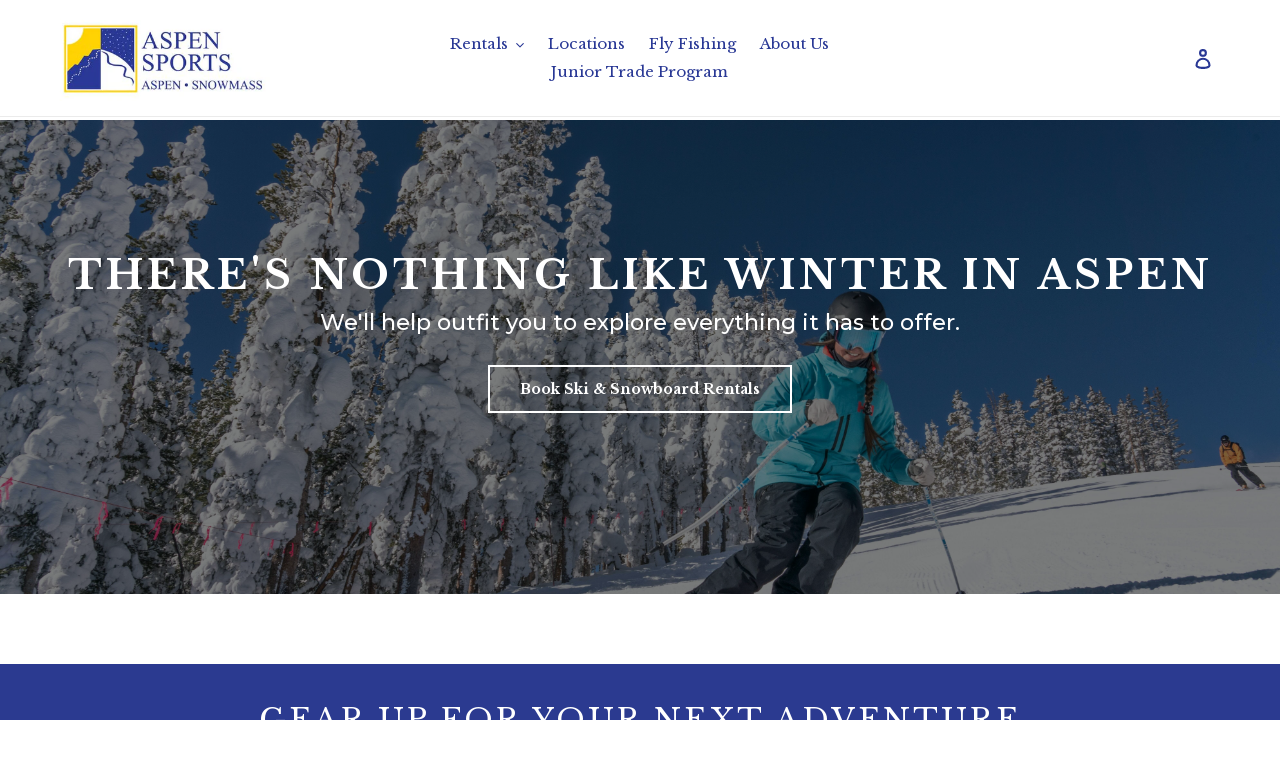

--- FILE ---
content_type: text/html; charset=utf-8
request_url: https://www.aspensports.com/
body_size: 23484
content:
<!doctype html>
<html class="no-js" lang="en">
<head>
  <meta charset="utf-8">
  <meta http-equiv="X-UA-Compatible" content="IE=edge,chrome=1">
  <meta name="viewport" content="width=device-width,initial-scale=1">
  <meta name="theme-color" content="#293895">
  <link rel="canonical" href="https://www.aspensports.com/"><link rel="shortcut icon" href="//www.aspensports.com/cdn/shop/files/aspen_sports_favicon_32x32.jpg?v=1613724296" type="image/png"><title>Aspen Sports</title><meta name="description" content="Aspen Sports stores are your one stop shop for all of your mountain needs in Aspen, Colorado. Shop the latest gear or rent skis, snowboards or bikes."><!-- /snippets/social-meta-tags.liquid -->




<meta property="og:site_name" content="Aspen Sports">
<meta property="og:url" content="https://www.aspensports.com/">
<meta property="og:title" content="Aspen Sports">
<meta property="og:type" content="website">
<meta property="og:description" content="Aspen Sports stores are your one stop shop for all of your mountain needs in Aspen, Colorado. Shop the latest gear or rent skis, snowboards or bikes.">

<meta property="og:image" content="http://www.aspensports.com/cdn/shop/files/aspen_sports_logo_site_1200x1200.jpg?v=1613724296">
<meta property="og:image:secure_url" content="https://www.aspensports.com/cdn/shop/files/aspen_sports_logo_site_1200x1200.jpg?v=1613724296">


<meta name="twitter:card" content="summary_large_image">
<meta name="twitter:title" content="Aspen Sports">
<meta name="twitter:description" content="Aspen Sports stores are your one stop shop for all of your mountain needs in Aspen, Colorado. Shop the latest gear or rent skis, snowboards or bikes.">


  <link href="//www.aspensports.com/cdn/shop/t/1/assets/theme.scss.css?v=157827544014020058591759259661" rel="stylesheet" type="text/css" media="all" />

  <script>
    var theme = {
      breakpoints: {
        medium: 750,
        large: 990,
        widescreen: 1400
      },
      strings: {
        addToCart: "Add to cart",
        soldOut: "Sold out",
        unavailable: "Unavailable",
        regularPrice: "Regular price",
        salePrice: "Sale price",
        sale: "Sale",
        fromLowestPrice: "from [price]",
        vendor: "Vendor",
        showMore: "Show More",
        showLess: "Show Less",
        searchFor: "Search for",
        addressError: "Error looking up that address",
        addressNoResults: "No results for that address",
        addressQueryLimit: "You have exceeded the Google API usage limit. Consider upgrading to a \u003ca href=\"https:\/\/developers.google.com\/maps\/premium\/usage-limits\"\u003ePremium Plan\u003c\/a\u003e.",
        authError: "There was a problem authenticating your Google Maps account.",
        newWindow: "Opens in a new window.",
        external: "Opens external website.",
        newWindowExternal: "Opens external website in a new window.",
        removeLabel: "Remove [product]",
        update: "Update",
        quantity: "Quantity",
        discountedTotal: "Discounted total",
        regularTotal: "Regular total",
        priceColumn: "See Price column for discount details.",
        quantityMinimumMessage: "Quantity must be 1 or more",
        cartError: "There was an error while updating your cart. Please try again.",
        removedItemMessage: "Removed \u003cspan class=\"cart__removed-product-details\"\u003e([quantity]) [link]\u003c\/span\u003e from your cart.",
        unitPrice: "Unit price",
        unitPriceSeparator: "per",
        oneCartCount: "1 item",
        otherCartCount: "[count] items",
        quantityLabel: "Quantity: [count]",
        products: "Products",
        loading: "Loading",
        number_of_results: "[result_number] of [results_count]",
        number_of_results_found: "[results_count] results found",
        one_result_found: "1 result found"
      },
      moneyFormat: "${{amount}}",
      moneyFormatWithCurrency: "${{amount}} USD",
      settings: {
        predictiveSearchEnabled: true,
        predictiveSearchShowPrice: false,
        predictiveSearchShowVendor: false
      }
    }

    document.documentElement.className = document.documentElement.className.replace('no-js', 'js');
  </script><script src="//www.aspensports.com/cdn/shop/t/1/assets/lazysizes.js?v=94224023136283657951589838629" async="loader"></script>
  <script src="//www.aspensports.com/cdn/shop/t/1/assets/vendor.js?v=85833464202832145531589838631" defer="defer"></script>
  <script src="//www.aspensports.com/cdn/shop/t/1/assets/theme.js?v=89031576585505892971589838630" defer="defer"></script>

  <script>window.performance && window.performance.mark && window.performance.mark('shopify.content_for_header.start');</script><meta id="shopify-digital-wallet" name="shopify-digital-wallet" content="/27993964613/digital_wallets/dialog">
<meta name="shopify-checkout-api-token" content="80625375d22d42c3a90a657b9c84b24d">
<meta id="in-context-paypal-metadata" data-shop-id="27993964613" data-venmo-supported="true" data-environment="production" data-locale="en_US" data-paypal-v4="true" data-currency="USD">
<script async="async" src="/checkouts/internal/preloads.js?locale=en-US"></script>
<script id="shopify-features" type="application/json">{"accessToken":"80625375d22d42c3a90a657b9c84b24d","betas":["rich-media-storefront-analytics"],"domain":"www.aspensports.com","predictiveSearch":true,"shopId":27993964613,"locale":"en"}</script>
<script>var Shopify = Shopify || {};
Shopify.shop = "aspen-sports-vrr.myshopify.com";
Shopify.locale = "en";
Shopify.currency = {"active":"USD","rate":"1.0"};
Shopify.country = "US";
Shopify.theme = {"name":"Debut","id":80716464197,"schema_name":"Debut","schema_version":"16.5.6","theme_store_id":796,"role":"main"};
Shopify.theme.handle = "null";
Shopify.theme.style = {"id":null,"handle":null};
Shopify.cdnHost = "www.aspensports.com/cdn";
Shopify.routes = Shopify.routes || {};
Shopify.routes.root = "/";</script>
<script type="module">!function(o){(o.Shopify=o.Shopify||{}).modules=!0}(window);</script>
<script>!function(o){function n(){var o=[];function n(){o.push(Array.prototype.slice.apply(arguments))}return n.q=o,n}var t=o.Shopify=o.Shopify||{};t.loadFeatures=n(),t.autoloadFeatures=n()}(window);</script>
<script id="shop-js-analytics" type="application/json">{"pageType":"index"}</script>
<script defer="defer" async type="module" src="//www.aspensports.com/cdn/shopifycloud/shop-js/modules/v2/client.init-shop-cart-sync_BApSsMSl.en.esm.js"></script>
<script defer="defer" async type="module" src="//www.aspensports.com/cdn/shopifycloud/shop-js/modules/v2/chunk.common_CBoos6YZ.esm.js"></script>
<script type="module">
  await import("//www.aspensports.com/cdn/shopifycloud/shop-js/modules/v2/client.init-shop-cart-sync_BApSsMSl.en.esm.js");
await import("//www.aspensports.com/cdn/shopifycloud/shop-js/modules/v2/chunk.common_CBoos6YZ.esm.js");

  window.Shopify.SignInWithShop?.initShopCartSync?.({"fedCMEnabled":true,"windoidEnabled":true});

</script>
<script>(function() {
  var isLoaded = false;
  function asyncLoad() {
    if (isLoaded) return;
    isLoaded = true;
    var urls = ["https:\/\/cookiebar.hulkapps.com\/hulk_cookie_bar.js?shop=aspen-sports-vrr.myshopify.com"];
    for (var i = 0; i < urls.length; i++) {
      var s = document.createElement('script');
      s.type = 'text/javascript';
      s.async = true;
      s.src = urls[i];
      var x = document.getElementsByTagName('script')[0];
      x.parentNode.insertBefore(s, x);
    }
  };
  if(window.attachEvent) {
    window.attachEvent('onload', asyncLoad);
  } else {
    window.addEventListener('load', asyncLoad, false);
  }
})();</script>
<script id="__st">var __st={"a":27993964613,"offset":-25200,"reqid":"c81cdc4a-4fd4-495b-82f3-79f77a963e87-1768882741","pageurl":"www.aspensports.com\/","u":"ffdbea05b2c6","p":"home"};</script>
<script>window.ShopifyPaypalV4VisibilityTracking = true;</script>
<script id="captcha-bootstrap">!function(){'use strict';const t='contact',e='account',n='new_comment',o=[[t,t],['blogs',n],['comments',n],[t,'customer']],c=[[e,'customer_login'],[e,'guest_login'],[e,'recover_customer_password'],[e,'create_customer']],r=t=>t.map((([t,e])=>`form[action*='/${t}']:not([data-nocaptcha='true']) input[name='form_type'][value='${e}']`)).join(','),a=t=>()=>t?[...document.querySelectorAll(t)].map((t=>t.form)):[];function s(){const t=[...o],e=r(t);return a(e)}const i='password',u='form_key',d=['recaptcha-v3-token','g-recaptcha-response','h-captcha-response',i],f=()=>{try{return window.sessionStorage}catch{return}},m='__shopify_v',_=t=>t.elements[u];function p(t,e,n=!1){try{const o=window.sessionStorage,c=JSON.parse(o.getItem(e)),{data:r}=function(t){const{data:e,action:n}=t;return t[m]||n?{data:e,action:n}:{data:t,action:n}}(c);for(const[e,n]of Object.entries(r))t.elements[e]&&(t.elements[e].value=n);n&&o.removeItem(e)}catch(o){console.error('form repopulation failed',{error:o})}}const l='form_type',E='cptcha';function T(t){t.dataset[E]=!0}const w=window,h=w.document,L='Shopify',v='ce_forms',y='captcha';let A=!1;((t,e)=>{const n=(g='f06e6c50-85a8-45c8-87d0-21a2b65856fe',I='https://cdn.shopify.com/shopifycloud/storefront-forms-hcaptcha/ce_storefront_forms_captcha_hcaptcha.v1.5.2.iife.js',D={infoText:'Protected by hCaptcha',privacyText:'Privacy',termsText:'Terms'},(t,e,n)=>{const o=w[L][v],c=o.bindForm;if(c)return c(t,g,e,D).then(n);var r;o.q.push([[t,g,e,D],n]),r=I,A||(h.body.append(Object.assign(h.createElement('script'),{id:'captcha-provider',async:!0,src:r})),A=!0)});var g,I,D;w[L]=w[L]||{},w[L][v]=w[L][v]||{},w[L][v].q=[],w[L][y]=w[L][y]||{},w[L][y].protect=function(t,e){n(t,void 0,e),T(t)},Object.freeze(w[L][y]),function(t,e,n,w,h,L){const[v,y,A,g]=function(t,e,n){const i=e?o:[],u=t?c:[],d=[...i,...u],f=r(d),m=r(i),_=r(d.filter((([t,e])=>n.includes(e))));return[a(f),a(m),a(_),s()]}(w,h,L),I=t=>{const e=t.target;return e instanceof HTMLFormElement?e:e&&e.form},D=t=>v().includes(t);t.addEventListener('submit',(t=>{const e=I(t);if(!e)return;const n=D(e)&&!e.dataset.hcaptchaBound&&!e.dataset.recaptchaBound,o=_(e),c=g().includes(e)&&(!o||!o.value);(n||c)&&t.preventDefault(),c&&!n&&(function(t){try{if(!f())return;!function(t){const e=f();if(!e)return;const n=_(t);if(!n)return;const o=n.value;o&&e.removeItem(o)}(t);const e=Array.from(Array(32),(()=>Math.random().toString(36)[2])).join('');!function(t,e){_(t)||t.append(Object.assign(document.createElement('input'),{type:'hidden',name:u})),t.elements[u].value=e}(t,e),function(t,e){const n=f();if(!n)return;const o=[...t.querySelectorAll(`input[type='${i}']`)].map((({name:t})=>t)),c=[...d,...o],r={};for(const[a,s]of new FormData(t).entries())c.includes(a)||(r[a]=s);n.setItem(e,JSON.stringify({[m]:1,action:t.action,data:r}))}(t,e)}catch(e){console.error('failed to persist form',e)}}(e),e.submit())}));const S=(t,e)=>{t&&!t.dataset[E]&&(n(t,e.some((e=>e===t))),T(t))};for(const o of['focusin','change'])t.addEventListener(o,(t=>{const e=I(t);D(e)&&S(e,y())}));const B=e.get('form_key'),M=e.get(l),P=B&&M;t.addEventListener('DOMContentLoaded',(()=>{const t=y();if(P)for(const e of t)e.elements[l].value===M&&p(e,B);[...new Set([...A(),...v().filter((t=>'true'===t.dataset.shopifyCaptcha))])].forEach((e=>S(e,t)))}))}(h,new URLSearchParams(w.location.search),n,t,e,['guest_login'])})(!0,!0)}();</script>
<script integrity="sha256-4kQ18oKyAcykRKYeNunJcIwy7WH5gtpwJnB7kiuLZ1E=" data-source-attribution="shopify.loadfeatures" defer="defer" src="//www.aspensports.com/cdn/shopifycloud/storefront/assets/storefront/load_feature-a0a9edcb.js" crossorigin="anonymous"></script>
<script data-source-attribution="shopify.dynamic_checkout.dynamic.init">var Shopify=Shopify||{};Shopify.PaymentButton=Shopify.PaymentButton||{isStorefrontPortableWallets:!0,init:function(){window.Shopify.PaymentButton.init=function(){};var t=document.createElement("script");t.src="https://www.aspensports.com/cdn/shopifycloud/portable-wallets/latest/portable-wallets.en.js",t.type="module",document.head.appendChild(t)}};
</script>
<script data-source-attribution="shopify.dynamic_checkout.buyer_consent">
  function portableWalletsHideBuyerConsent(e){var t=document.getElementById("shopify-buyer-consent"),n=document.getElementById("shopify-subscription-policy-button");t&&n&&(t.classList.add("hidden"),t.setAttribute("aria-hidden","true"),n.removeEventListener("click",e))}function portableWalletsShowBuyerConsent(e){var t=document.getElementById("shopify-buyer-consent"),n=document.getElementById("shopify-subscription-policy-button");t&&n&&(t.classList.remove("hidden"),t.removeAttribute("aria-hidden"),n.addEventListener("click",e))}window.Shopify?.PaymentButton&&(window.Shopify.PaymentButton.hideBuyerConsent=portableWalletsHideBuyerConsent,window.Shopify.PaymentButton.showBuyerConsent=portableWalletsShowBuyerConsent);
</script>
<script data-source-attribution="shopify.dynamic_checkout.cart.bootstrap">document.addEventListener("DOMContentLoaded",(function(){function t(){return document.querySelector("shopify-accelerated-checkout-cart, shopify-accelerated-checkout")}if(t())Shopify.PaymentButton.init();else{new MutationObserver((function(e,n){t()&&(Shopify.PaymentButton.init(),n.disconnect())})).observe(document.body,{childList:!0,subtree:!0})}}));
</script>
<link id="shopify-accelerated-checkout-styles" rel="stylesheet" media="screen" href="https://www.aspensports.com/cdn/shopifycloud/portable-wallets/latest/accelerated-checkout-backwards-compat.css" crossorigin="anonymous">
<style id="shopify-accelerated-checkout-cart">
        #shopify-buyer-consent {
  margin-top: 1em;
  display: inline-block;
  width: 100%;
}

#shopify-buyer-consent.hidden {
  display: none;
}

#shopify-subscription-policy-button {
  background: none;
  border: none;
  padding: 0;
  text-decoration: underline;
  font-size: inherit;
  cursor: pointer;
}

#shopify-subscription-policy-button::before {
  box-shadow: none;
}

      </style>

<script>window.performance && window.performance.mark && window.performance.mark('shopify.content_for_header.end');</script>
<!-- SYZYGY HEAD START --><script type="text/javascript"> gsmoneyformat1 = "$0.78"; gsmoneyformat2 = "$456.78"; gsmoneyformat3 = "$123,456.78";  tesa = ""; gsstoreid = "4555"; </script><style>.edit-attachment { display: none !important; } .notice-warning { display: none !important; } </style><script type="text/javascript" id="gs-header-check-id" data-shop=""> gsContentId = 496; </script><link rel='dns-prefetch' href='//gravity-apps.com' />
<link rel='dns-prefetch' href='//maxcdn.bootstrapcdn.com' />
<link rel='dns-prefetch' href='//fonts.googleapis.com' />
<link rel='dns-prefetch' href='//s.w.org' />
		<script type="text/javascript">
			window._wpemojiSettings = {"baseUrl":"https:\/\/s.w.org\/images\/core\/emoji\/2.3\/72x72\/","ext":".png","svgUrl":"https:\/\/s.w.org\/images\/core\/emoji\/2.3\/svg\/","svgExt":".svg","source":{"concatemoji":"https:\/\/gravity-apps.com\/cmspro\/wp-includes\/js\/wp-emoji-release.min.js?ver=4.9.2"}};
			!function(a,b,c){function d(a,b){var c=String.fromCharCode;l.clearRect(0,0,k.width,k.height),l.fillText(c.apply(this,a),0,0);var d=k.toDataURL();l.clearRect(0,0,k.width,k.height),l.fillText(c.apply(this,b),0,0);var e=k.toDataURL();return d===e}function e(a){var b;if(!l||!l.fillText)return!1;switch(l.textBaseline="top",l.font="600 32px Arial",a){case"flag":return!(b=d([55356,56826,55356,56819],[55356,56826,8203,55356,56819]))&&(b=d([55356,57332,56128,56423,56128,56418,56128,56421,56128,56430,56128,56423,56128,56447],[55356,57332,8203,56128,56423,8203,56128,56418,8203,56128,56421,8203,56128,56430,8203,56128,56423,8203,56128,56447]),!b);case"emoji":return b=d([55358,56794,8205,9794,65039],[55358,56794,8203,9794,65039]),!b}return!1}function f(a){var c=b.createElement("script");c.src=a,c.defer=c.type="text/javascript",b.getElementsByTagName("head")[0].appendChild(c)}var g,h,i,j,k=b.createElement("canvas"),l=k.getContext&&k.getContext("2d");for(j=Array("flag","emoji"),c.supports={everything:!0,everythingExceptFlag:!0},i=0;i<j.length;i++)c.supports[j[i]]=e(j[i]),c.supports.everything=c.supports.everything&&c.supports[j[i]],"flag"!==j[i]&&(c.supports.everythingExceptFlag=c.supports.everythingExceptFlag&&c.supports[j[i]]);c.supports.everythingExceptFlag=c.supports.everythingExceptFlag&&!c.supports.flag,c.DOMReady=!1,c.readyCallback=function(){c.DOMReady=!0},c.supports.everything||(h=function(){c.readyCallback()},b.addEventListener?(b.addEventListener("DOMContentLoaded",h,!1),a.addEventListener("load",h,!1)):(a.attachEvent("onload",h),b.attachEvent("onreadystatechange",function(){"complete"===b.readyState&&c.readyCallback()})),g=c.source||{},g.concatemoji?f(g.concatemoji):g.wpemoji&&g.twemoji&&(f(g.twemoji),f(g.wpemoji)))}(window,document,window._wpemojiSettings);
		</script>
		<style type="text/css">
img.wp-smiley,
img.emoji {
	display: inline !important;
	border: none !important;
	box-shadow: none !important;
	height: 1em !important;
	width: 1em !important;
	margin: 0 .07em !important;
	vertical-align: -0.1em !important;
	background: none !important;
	padding: 0 !important;
}
</style>
<link rel='stylesheet' id='font-awesome-css'  href='https://maxcdn.bootstrapcdn.com/font-awesome/4.7.0/css/font-awesome.min.css?ver=2.0.4.1' type='text/css' media='all' />
<link rel='stylesheet' id='dashicons-css'  href='https://gravity-apps.com/cmspro/wp-includes/css/dashicons.min.css?ver=4.9.2' type='text/css' media='all' />
<link rel='stylesheet' id='fl-builder-layout-496-css'  href='https://gravity-apps.com/cmspro/wp-content/uploads4555//bb-plugin/cache/496-layout.css?ver=4fe76bb8b34aea87320535a650e4709a' type='text/css' media='all' />
<link rel='stylesheet' id='fl-builder-google-fonts-fc353784ec0be5e910e9939f4fb2bd2e-css'  href='https://fonts.googleapis.com/css?family=Libre+Baskerville%3A700%2C400%7CMontserrat%3A500%2C400%2C600%2C300%7CPoppins%3A400&#038;ver=4.9.2' type='text/css' media='all' />
<link rel='stylesheet' id='gs-shopify-products-css'  href='https://gravity-apps.com/cmspro/wp-content/plugins/gs-shopify-products/assets/css/gs-shopify-products.css?ver=4.9.2' type='text/css' media='all' />
<link rel='stylesheet' id='gs-jquery-swiper-css-css'  href='https://gravity-apps.com/cmspro/wp-content/plugins/gs-shopify-products/assets/css/swiper.min.css?ver=3.4.2' type='text/css' media='all' />
<script type='text/javascript' src='https://gravity-apps.com/cmspro/wp-includes/js/jquery/jquery.js?ver=1.12.4-v4'></script>
<script type='text/javascript' src='https://gravity-apps.com/cmspro/wp-includes/js/jquery/jquery-migrate.min.js?ver=1.4.1'></script>
<link rel="wlwmanifest" type="application/wlwmanifest+xml" href="https://gravity-apps.com/cmspro/wp-includes/wlwmanifest.xml" /> 
<meta name="generator" content="WordPress 4.9.2" />
<link rel="alternate" type="application/json+oembed" href="https://gravity-apps.com/cmspro/index.php?rest_route=%2Foembed%2F1.0%2Fembed&#038;url=https%3A%2F%2Fgravity-apps.com%2Fcmspro%2F%3Fpage_id%3D496" />
<link rel="alternate" type="text/xml+oembed" href="https://gravity-apps.com/cmspro/index.php?rest_route=%2Foembed%2F1.0%2Fembed&#038;url=https%3A%2F%2Fgravity-apps.com%2Fcmspro%2F%3Fpage_id%3D496&#038;format=xml" />
		<style>
		form[class*="fl-builder-pp-"] .fl-lightbox-header h1:before {
			content: "PowerPack ";
			position: relative;
			display: inline-block;
			margin-right: 5px;
		}
		</style>
		<script type="text/javascript">(function(currentShop){ if (typeof productsRefreshContainer == "undefined") {
    productsRefreshContainer = new function () {

        var that = this;

        //var currentShop = \'' . $current_shop . '\';
        var productInfo = {};
        var productHandlers = {};

        var connectedProductIdForBuilder = false;

        var analiseDataStructure = function (data) {
            if (typeof data !== "object") {
                return false;
            }

            if (!("handle" in data) || !("variants" in data) || !("title" in data)) {
                return false;
            }

            return true;
        };

        var unregisterHandler = function(moduleId){
            for(var productId in productHandlers){
                for(var handlerModuleId in productHandlers[ productId ]){
                    if(moduleId == handlerModuleId){
                        delete productHandlers[ productId ][ handlerModuleId ];
                    }
                }
            }
        };

        var registerHandler = function (moduleId, productId, moduleType, handler) {

            unregisterHandler(moduleId);

            if (!moduleId || typeof moduleId !== "string" || 0 === moduleId.length) {
                return false;
            }

            if (!productId || typeof productId !== "string" || 0 === productId.length) {
                return false;
            }

            if (!moduleType || typeof moduleType !== "string" || 0 === moduleType.length) {
                return false;
            }

            if (typeof handler !== "function") {
                return false;
            }

            if (!(productId in productHandlers)) {
                productHandlers[productId] = {};
            }

            productHandlers[productId][moduleId] = {
                "productId": productId,
                "moduleId": moduleId,
                "moduleType": moduleType,
                "handler": handler,
            };

            return true;
        };

        var clearHandlers = function(){

            for(var productId in productHandlers){

                for(var moduleId in productHandlers[ productId ]){

                    var moduleHash = moduleId.replace(/.*\-(.*)/, "$1");

                    var moduleNode = document.getElementsByClassName("fl-node-" + moduleHash);

                    if(typeof moduleNode != 'object' || moduleNode.length == 0){
                        delete productHandlers[ productId ][ moduleId ];
                    }
                }
            }
        };

        var launchProductHandlersByOptionsFilter = function (productId, options, additionalParameters) {

            //clearHandlers();

            if (!productId || typeof productId === "undefined" || typeof productId !== "string") {
                return false;
            }

            if (!options || typeof options === "undefined" || typeof options !== "object") {
                options = false;
            }

            if (!additionalParameters || typeof additionalParameters === "undefined" || typeof additionalParameters !== "object") {
                additionalParameters = false;
            }

            var productData = productInfo[productId];

            for (var handleModuleId in productHandlers[productId]) {
                var handleModule = productHandlers[productId][handleModuleId];

                if (typeof handleModule.handler === "function") {
                    if (!!options) {
                        if ("moduleId" in options && handleModule.moduleId != options.moduleId) {
                            continue;
                        }
                        if ("moduleType" in options && handleModule.moduleType != options.moduleType) {
                            continue;
                        }
                    }

                    handleModule.handler(productData, additionalParameters);

                    //delete productHandlers[productId][ handleModuleId ];
                }
            }
        };

        var productInfoRequest = function (productId) {

            if (!(productId in productInfo)) {

                productInfo[productId] = false;

                var data = false;
                var url = 'https://' + currentShop + '/products/' + productId + '.js';

                if(window.location.href.indexOf('gravity-apps.com') == -1) {
                    url = '/products/' + productId + '.js';
                }

                try {
                    var xhttp;
                    xhttp = new XMLHttpRequest();
                    xhttp.onreadystatechange = function () {
                        if (this.readyState == 4 && this.status == 200) {
                            if (typeof xhttp === "object" && "response" in xhttp && typeof xhttp.response !== "undefined" && xhttp.response != "") {
                                try {
                                    data = JSON.parse(xhttp.response);
                                } catch (e) {
                                    data = false;
                                }

                                if (!!data && analiseDataStructure(data)) {

                                    productInfo[productId] = data;

                                    that.launchAllProductHandlers(productId);
                                    return true;
                                }

                                return false;
                            }
                        }
                    };
                    xhttp.open("GET", url, true);
                    xhttp.send();
                } catch(error){
                    console.log(error);
                }
            }
        };

        that.getConnectionProductId = function () {
            if (!!connectedProductIdForBuilder) {
                return connectedProductIdForBuilder;
            }

            return false;
        };

        that.setConnectionProductId = function (productId) {
            if (!productId) {
                return false;
            }

            var productData = that.getProductInfoByProductId(productId);

            if (!productData) {
                return false;
            }

            connectedProductIdForBuilder = productId;

            return true;
        };

        that.printInfoToConsole = function () {
            // debug function!
            console.log(productInfo);
        };

        that.printHandlersToConsole = function () {
            // debug function!
            console.log(productHandlers);
        };

        that.getProductInfoByProductId = function (productId) {
            if (!(productId in productInfo)) {
                return false;
            }

            return productInfo[productId];
        };

        that.addProductInfo = function (productId, data) {

            if (!data || data == "") {
                return false;
            }

            if (typeof data !== "object") {
                if (typeof data === "string") {
                    try {
                        data = JSON.parse(data);
                    } catch (e) {
                        data = false;
                    }
                }
            }

            if (!analiseDataStructure(data)) {
                return false;
            }

            productInfo[productId] = data;

            return true;
        };

        that.addProductModuleAction = function (moduleId, productId, moduleType, handler) {

            var additionResult = registerHandler(moduleId, productId, moduleType, handler);

            if (!additionResult) {
                return false;
            }

            if (!(productId in productInfo)) {
                productInfoRequest(productId);
            } else {
                var data = productInfo[productId];

                if (!data || !analiseDataStructure(data)) {

                    return false;
                }
                that.launchAllProductHandlers(productId);
            }
        };

        that.launchAllProductHandlers = function (productId) {
            launchProductHandlersByOptionsFilter(productId, false, false);
        };

        that.launchProductHandlersByModuleId = function (productId, moduleId, additionalParameters) {

            if (!moduleId || typeof moduleId === "undefined" || typeof moduleId !== "string") {
                return false;
            }

            launchProductHandlersByOptionsFilter(productId, {"moduleId": moduleId}, additionalParameters);
        };

        that.launchProductHandlersByModuleType = function (productId, moduleType, additionalParameters) {

            if (!moduleType || typeof moduleType === "undefined" || typeof moduleType !== "string") {
                return false;
            }

            launchProductHandlersByOptionsFilter(productId, {"moduleType": moduleType}, additionalParameters);
        };


        that.getMd5HashFromString = function (inputString) {
           /* var MD5 = function (d) {
                result = M(V(Y(X(d), 8 * d.length)));
                return result.toLowerCase()
            };

            function M(d) {
                for (var _, m = "0123456789ABCDEF", f = "", r = 0; r < d.length; r++) _ = d.charCodeAt(r), f += m.charAt(_ >>> 4 & 15) + m.charAt(15 & _);
                return f
            }

            function X(d) {
                for (var _ = Array(d.length >> 2), m = 0; m < _.length; m++) _[m] = 0;
                for (m = 0; m < 8 * d.length; m += 8) _[m >> 5] |= (255 & d.charCodeAt(m / 8)) << m % 32;
                return _
            }

            function V(d) {
                for (var _ = "", m = 0; m < 32 * d.length; m += 8) _ += String.fromCharCode(d[m >> 5] >>> m % 32 & 255);
                return _
            }

            function Y(d, _) {
                d[_ >> 5] |= 128 << _ % 32, d[14 + (_ + 64 >>> 9 << 4)] = _;
                for (var m = 1732584193, f = -271733879, r = -1732584194, i = 271733878, n = 0; n < d.length; n += 16) {
                    var h = m, t = f, g = r, e = i;
                    f = md5_ii(f = md5_ii(f = md5_ii(f = md5_ii(f = md5_hh(f = md5_hh(f = md5_hh(f = md5_hh(f = md5_gg(f = md5_gg(f = md5_gg(f = md5_gg(f = md5_ff(f = md5_ff(f = md5_ff(f = md5_ff(f, r = md5_ff(r, i = md5_ff(i, m = md5_ff(m, f, r, i, d[n + 0], 7, -680876936), f, r, d[n + 1], 12, -389564586), m, f, d[n + 2], 17, 606105819), i, m, d[n + 3], 22, -1044525330), r = md5_ff(r, i = md5_ff(i, m = md5_ff(m, f, r, i, d[n + 4], 7, -176418897), f, r, d[n + 5], 12, 1200080426), m, f, d[n + 6], 17, -1473231341), i, m, d[n + 7], 22, -45705983), r = md5_ff(r, i = md5_ff(i, m = md5_ff(m, f, r, i, d[n + 8], 7, 1770035416), f, r, d[n + 9], 12, -1958414417), m, f, d[n + 10], 17, -42063), i, m, d[n + 11], 22, -1990404162), r = md5_ff(r, i = md5_ff(i, m = md5_ff(m, f, r, i, d[n + 12], 7, 1804603682), f, r, d[n + 13], 12, -40341101), m, f, d[n + 14], 17, -1502002290), i, m, d[n + 15], 22, 1236535329), r = md5_gg(r, i = md5_gg(i, m = md5_gg(m, f, r, i, d[n + 1], 5, -165796510), f, r, d[n + 6], 9, -1069501632), m, f, d[n + 11], 14, 643717713), i, m, d[n + 0], 20, -373897302), r = md5_gg(r, i = md5_gg(i, m = md5_gg(m, f, r, i, d[n + 5], 5, -701558691), f, r, d[n + 10], 9, 38016083), m, f, d[n + 15], 14, -660478335), i, m, d[n + 4], 20, -405537848), r = md5_gg(r, i = md5_gg(i, m = md5_gg(m, f, r, i, d[n + 9], 5, 568446438), f, r, d[n + 14], 9, -1019803690), m, f, d[n + 3], 14, -187363961), i, m, d[n + 8], 20, 1163531501), r = md5_gg(r, i = md5_gg(i, m = md5_gg(m, f, r, i, d[n + 13], 5, -1444681467), f, r, d[n + 2], 9, -51403784), m, f, d[n + 7], 14, 1735328473), i, m, d[n + 12], 20, -1926607734), r = md5_hh(r, i = md5_hh(i, m = md5_hh(m, f, r, i, d[n + 5], 4, -378558), f, r, d[n + 8], 11, -2022574463), m, f, d[n + 11], 16, 1839030562), i, m, d[n + 14], 23, -35309556), r = md5_hh(r, i = md5_hh(i, m = md5_hh(m, f, r, i, d[n + 1], 4, -1530992060), f, r, d[n + 4], 11, 1272893353), m, f, d[n + 7], 16, -155497632), i, m, d[n + 10], 23, -1094730640), r = md5_hh(r, i = md5_hh(i, m = md5_hh(m, f, r, i, d[n + 13], 4, 681279174), f, r, d[n + 0], 11, -358537222), m, f, d[n + 3], 16, -722521979), i, m, d[n + 6], 23, 76029189), r = md5_hh(r, i = md5_hh(i, m = md5_hh(m, f, r, i, d[n + 9], 4, -640364487), f, r, d[n + 12], 11, -421815835), m, f, d[n + 15], 16, 530742520), i, m, d[n + 2], 23, -995338651), r = md5_ii(r, i = md5_ii(i, m = md5_ii(m, f, r, i, d[n + 0], 6, -198630844), f, r, d[n + 7], 10, 1126891415), m, f, d[n + 14], 15, -1416354905), i, m, d[n + 5], 21, -57434055), r = md5_ii(r, i = md5_ii(i, m = md5_ii(m, f, r, i, d[n + 12], 6, 1700485571), f, r, d[n + 3], 10, -1894986606), m, f, d[n + 10], 15, -1051523), i, m, d[n + 1], 21, -2054922799), r = md5_ii(r, i = md5_ii(i, m = md5_ii(m, f, r, i, d[n + 8], 6, 1873313359), f, r, d[n + 15], 10, -30611744), m, f, d[n + 6], 15, -1560198380), i, m, d[n + 13], 21, 1309151649), r = md5_ii(r, i = md5_ii(i, m = md5_ii(m, f, r, i, d[n + 4], 6, -145523070), f, r, d[n + 11], 10, -1120210379), m, f, d[n + 2], 15, 718787259), i, m, d[n + 9], 21, -343485551), m = safe_add(m, h), f = safe_add(f, t), r = safe_add(r, g), i = safe_add(i, e)
                }
                return Array(m, f, r, i)
            }

            function md5_cmn(d, _, m, f, r, i) {
                return safe_add(bit_rol(safe_add(safe_add(_, d), safe_add(f, i)), r), m)
            }

            function md5_ff(d, _, m, f, r, i, n) {
                return md5_cmn(_ & m | ~_ & f, d, _, r, i, n)
            }

            function md5_gg(d, _, m, f, r, i, n) {
                return md5_cmn(_ & f | m & ~f, d, _, r, i, n)
            }

            function md5_hh(d, _, m, f, r, i, n) {
                return md5_cmn(_ ^ m ^ f, d, _, r, i, n)
            }

            function md5_ii(d, _, m, f, r, i, n) {
                return md5_cmn(m ^ (_ | ~f), d, _, r, i, n)
            }

            function safe_add(d, _) {
                var m = (65535 & d) + (65535 & _);
                return (d >> 16) + (_ >> 16) + (m >> 16) << 16 | 65535 & m
            }

            function bit_rol(d, _) {
                return d << _ | d >>> 32 - _
            }


            return MD5(inputString);
            */
          return new Date().valueOf();
        };
    };
}
 })("aspen-sports-vrr.myshopify.com");</script>		<style type="text/css">.recentcomments a{display:inline !important;padding:0 !important;margin:0 !important;}</style>
		
<!-- SYZYGY HEAD END --><link href="https://monorail-edge.shopifysvc.com" rel="dns-prefetch">
<script>(function(){if ("sendBeacon" in navigator && "performance" in window) {try {var session_token_from_headers = performance.getEntriesByType('navigation')[0].serverTiming.find(x => x.name == '_s').description;} catch {var session_token_from_headers = undefined;}var session_cookie_matches = document.cookie.match(/_shopify_s=([^;]*)/);var session_token_from_cookie = session_cookie_matches && session_cookie_matches.length === 2 ? session_cookie_matches[1] : "";var session_token = session_token_from_headers || session_token_from_cookie || "";function handle_abandonment_event(e) {var entries = performance.getEntries().filter(function(entry) {return /monorail-edge.shopifysvc.com/.test(entry.name);});if (!window.abandonment_tracked && entries.length === 0) {window.abandonment_tracked = true;var currentMs = Date.now();var navigation_start = performance.timing.navigationStart;var payload = {shop_id: 27993964613,url: window.location.href,navigation_start,duration: currentMs - navigation_start,session_token,page_type: "index"};window.navigator.sendBeacon("https://monorail-edge.shopifysvc.com/v1/produce", JSON.stringify({schema_id: "online_store_buyer_site_abandonment/1.1",payload: payload,metadata: {event_created_at_ms: currentMs,event_sent_at_ms: currentMs}}));}}window.addEventListener('pagehide', handle_abandonment_event);}}());</script>
<script id="web-pixels-manager-setup">(function e(e,d,r,n,o){if(void 0===o&&(o={}),!Boolean(null===(a=null===(i=window.Shopify)||void 0===i?void 0:i.analytics)||void 0===a?void 0:a.replayQueue)){var i,a;window.Shopify=window.Shopify||{};var t=window.Shopify;t.analytics=t.analytics||{};var s=t.analytics;s.replayQueue=[],s.publish=function(e,d,r){return s.replayQueue.push([e,d,r]),!0};try{self.performance.mark("wpm:start")}catch(e){}var l=function(){var e={modern:/Edge?\/(1{2}[4-9]|1[2-9]\d|[2-9]\d{2}|\d{4,})\.\d+(\.\d+|)|Firefox\/(1{2}[4-9]|1[2-9]\d|[2-9]\d{2}|\d{4,})\.\d+(\.\d+|)|Chrom(ium|e)\/(9{2}|\d{3,})\.\d+(\.\d+|)|(Maci|X1{2}).+ Version\/(15\.\d+|(1[6-9]|[2-9]\d|\d{3,})\.\d+)([,.]\d+|)( \(\w+\)|)( Mobile\/\w+|) Safari\/|Chrome.+OPR\/(9{2}|\d{3,})\.\d+\.\d+|(CPU[ +]OS|iPhone[ +]OS|CPU[ +]iPhone|CPU IPhone OS|CPU iPad OS)[ +]+(15[._]\d+|(1[6-9]|[2-9]\d|\d{3,})[._]\d+)([._]\d+|)|Android:?[ /-](13[3-9]|1[4-9]\d|[2-9]\d{2}|\d{4,})(\.\d+|)(\.\d+|)|Android.+Firefox\/(13[5-9]|1[4-9]\d|[2-9]\d{2}|\d{4,})\.\d+(\.\d+|)|Android.+Chrom(ium|e)\/(13[3-9]|1[4-9]\d|[2-9]\d{2}|\d{4,})\.\d+(\.\d+|)|SamsungBrowser\/([2-9]\d|\d{3,})\.\d+/,legacy:/Edge?\/(1[6-9]|[2-9]\d|\d{3,})\.\d+(\.\d+|)|Firefox\/(5[4-9]|[6-9]\d|\d{3,})\.\d+(\.\d+|)|Chrom(ium|e)\/(5[1-9]|[6-9]\d|\d{3,})\.\d+(\.\d+|)([\d.]+$|.*Safari\/(?![\d.]+ Edge\/[\d.]+$))|(Maci|X1{2}).+ Version\/(10\.\d+|(1[1-9]|[2-9]\d|\d{3,})\.\d+)([,.]\d+|)( \(\w+\)|)( Mobile\/\w+|) Safari\/|Chrome.+OPR\/(3[89]|[4-9]\d|\d{3,})\.\d+\.\d+|(CPU[ +]OS|iPhone[ +]OS|CPU[ +]iPhone|CPU IPhone OS|CPU iPad OS)[ +]+(10[._]\d+|(1[1-9]|[2-9]\d|\d{3,})[._]\d+)([._]\d+|)|Android:?[ /-](13[3-9]|1[4-9]\d|[2-9]\d{2}|\d{4,})(\.\d+|)(\.\d+|)|Mobile Safari.+OPR\/([89]\d|\d{3,})\.\d+\.\d+|Android.+Firefox\/(13[5-9]|1[4-9]\d|[2-9]\d{2}|\d{4,})\.\d+(\.\d+|)|Android.+Chrom(ium|e)\/(13[3-9]|1[4-9]\d|[2-9]\d{2}|\d{4,})\.\d+(\.\d+|)|Android.+(UC? ?Browser|UCWEB|U3)[ /]?(15\.([5-9]|\d{2,})|(1[6-9]|[2-9]\d|\d{3,})\.\d+)\.\d+|SamsungBrowser\/(5\.\d+|([6-9]|\d{2,})\.\d+)|Android.+MQ{2}Browser\/(14(\.(9|\d{2,})|)|(1[5-9]|[2-9]\d|\d{3,})(\.\d+|))(\.\d+|)|K[Aa][Ii]OS\/(3\.\d+|([4-9]|\d{2,})\.\d+)(\.\d+|)/},d=e.modern,r=e.legacy,n=navigator.userAgent;return n.match(d)?"modern":n.match(r)?"legacy":"unknown"}(),u="modern"===l?"modern":"legacy",c=(null!=n?n:{modern:"",legacy:""})[u],f=function(e){return[e.baseUrl,"/wpm","/b",e.hashVersion,"modern"===e.buildTarget?"m":"l",".js"].join("")}({baseUrl:d,hashVersion:r,buildTarget:u}),m=function(e){var d=e.version,r=e.bundleTarget,n=e.surface,o=e.pageUrl,i=e.monorailEndpoint;return{emit:function(e){var a=e.status,t=e.errorMsg,s=(new Date).getTime(),l=JSON.stringify({metadata:{event_sent_at_ms:s},events:[{schema_id:"web_pixels_manager_load/3.1",payload:{version:d,bundle_target:r,page_url:o,status:a,surface:n,error_msg:t},metadata:{event_created_at_ms:s}}]});if(!i)return console&&console.warn&&console.warn("[Web Pixels Manager] No Monorail endpoint provided, skipping logging."),!1;try{return self.navigator.sendBeacon.bind(self.navigator)(i,l)}catch(e){}var u=new XMLHttpRequest;try{return u.open("POST",i,!0),u.setRequestHeader("Content-Type","text/plain"),u.send(l),!0}catch(e){return console&&console.warn&&console.warn("[Web Pixels Manager] Got an unhandled error while logging to Monorail."),!1}}}}({version:r,bundleTarget:l,surface:e.surface,pageUrl:self.location.href,monorailEndpoint:e.monorailEndpoint});try{o.browserTarget=l,function(e){var d=e.src,r=e.async,n=void 0===r||r,o=e.onload,i=e.onerror,a=e.sri,t=e.scriptDataAttributes,s=void 0===t?{}:t,l=document.createElement("script"),u=document.querySelector("head"),c=document.querySelector("body");if(l.async=n,l.src=d,a&&(l.integrity=a,l.crossOrigin="anonymous"),s)for(var f in s)if(Object.prototype.hasOwnProperty.call(s,f))try{l.dataset[f]=s[f]}catch(e){}if(o&&l.addEventListener("load",o),i&&l.addEventListener("error",i),u)u.appendChild(l);else{if(!c)throw new Error("Did not find a head or body element to append the script");c.appendChild(l)}}({src:f,async:!0,onload:function(){if(!function(){var e,d;return Boolean(null===(d=null===(e=window.Shopify)||void 0===e?void 0:e.analytics)||void 0===d?void 0:d.initialized)}()){var d=window.webPixelsManager.init(e)||void 0;if(d){var r=window.Shopify.analytics;r.replayQueue.forEach((function(e){var r=e[0],n=e[1],o=e[2];d.publishCustomEvent(r,n,o)})),r.replayQueue=[],r.publish=d.publishCustomEvent,r.visitor=d.visitor,r.initialized=!0}}},onerror:function(){return m.emit({status:"failed",errorMsg:"".concat(f," has failed to load")})},sri:function(e){var d=/^sha384-[A-Za-z0-9+/=]+$/;return"string"==typeof e&&d.test(e)}(c)?c:"",scriptDataAttributes:o}),m.emit({status:"loading"})}catch(e){m.emit({status:"failed",errorMsg:(null==e?void 0:e.message)||"Unknown error"})}}})({shopId: 27993964613,storefrontBaseUrl: "https://www.aspensports.com",extensionsBaseUrl: "https://extensions.shopifycdn.com/cdn/shopifycloud/web-pixels-manager",monorailEndpoint: "https://monorail-edge.shopifysvc.com/unstable/produce_batch",surface: "storefront-renderer",enabledBetaFlags: ["2dca8a86"],webPixelsConfigList: [{"id":"74416197","eventPayloadVersion":"v1","runtimeContext":"LAX","scriptVersion":"1","type":"CUSTOM","privacyPurposes":["ANALYTICS"],"name":"Google Analytics tag (migrated)"},{"id":"shopify-app-pixel","configuration":"{}","eventPayloadVersion":"v1","runtimeContext":"STRICT","scriptVersion":"0450","apiClientId":"shopify-pixel","type":"APP","privacyPurposes":["ANALYTICS","MARKETING"]},{"id":"shopify-custom-pixel","eventPayloadVersion":"v1","runtimeContext":"LAX","scriptVersion":"0450","apiClientId":"shopify-pixel","type":"CUSTOM","privacyPurposes":["ANALYTICS","MARKETING"]}],isMerchantRequest: false,initData: {"shop":{"name":"Aspen Sports","paymentSettings":{"currencyCode":"USD"},"myshopifyDomain":"aspen-sports-vrr.myshopify.com","countryCode":"US","storefrontUrl":"https:\/\/www.aspensports.com"},"customer":null,"cart":null,"checkout":null,"productVariants":[],"purchasingCompany":null},},"https://www.aspensports.com/cdn","fcfee988w5aeb613cpc8e4bc33m6693e112",{"modern":"","legacy":""},{"shopId":"27993964613","storefrontBaseUrl":"https:\/\/www.aspensports.com","extensionBaseUrl":"https:\/\/extensions.shopifycdn.com\/cdn\/shopifycloud\/web-pixels-manager","surface":"storefront-renderer","enabledBetaFlags":"[\"2dca8a86\"]","isMerchantRequest":"false","hashVersion":"fcfee988w5aeb613cpc8e4bc33m6693e112","publish":"custom","events":"[[\"page_viewed\",{}]]"});</script><script>
  window.ShopifyAnalytics = window.ShopifyAnalytics || {};
  window.ShopifyAnalytics.meta = window.ShopifyAnalytics.meta || {};
  window.ShopifyAnalytics.meta.currency = 'USD';
  var meta = {"page":{"pageType":"home","requestId":"c81cdc4a-4fd4-495b-82f3-79f77a963e87-1768882741"}};
  for (var attr in meta) {
    window.ShopifyAnalytics.meta[attr] = meta[attr];
  }
</script>
<script class="analytics">
  (function () {
    var customDocumentWrite = function(content) {
      var jquery = null;

      if (window.jQuery) {
        jquery = window.jQuery;
      } else if (window.Checkout && window.Checkout.$) {
        jquery = window.Checkout.$;
      }

      if (jquery) {
        jquery('body').append(content);
      }
    };

    var hasLoggedConversion = function(token) {
      if (token) {
        return document.cookie.indexOf('loggedConversion=' + token) !== -1;
      }
      return false;
    }

    var setCookieIfConversion = function(token) {
      if (token) {
        var twoMonthsFromNow = new Date(Date.now());
        twoMonthsFromNow.setMonth(twoMonthsFromNow.getMonth() + 2);

        document.cookie = 'loggedConversion=' + token + '; expires=' + twoMonthsFromNow;
      }
    }

    var trekkie = window.ShopifyAnalytics.lib = window.trekkie = window.trekkie || [];
    if (trekkie.integrations) {
      return;
    }
    trekkie.methods = [
      'identify',
      'page',
      'ready',
      'track',
      'trackForm',
      'trackLink'
    ];
    trekkie.factory = function(method) {
      return function() {
        var args = Array.prototype.slice.call(arguments);
        args.unshift(method);
        trekkie.push(args);
        return trekkie;
      };
    };
    for (var i = 0; i < trekkie.methods.length; i++) {
      var key = trekkie.methods[i];
      trekkie[key] = trekkie.factory(key);
    }
    trekkie.load = function(config) {
      trekkie.config = config || {};
      trekkie.config.initialDocumentCookie = document.cookie;
      var first = document.getElementsByTagName('script')[0];
      var script = document.createElement('script');
      script.type = 'text/javascript';
      script.onerror = function(e) {
        var scriptFallback = document.createElement('script');
        scriptFallback.type = 'text/javascript';
        scriptFallback.onerror = function(error) {
                var Monorail = {
      produce: function produce(monorailDomain, schemaId, payload) {
        var currentMs = new Date().getTime();
        var event = {
          schema_id: schemaId,
          payload: payload,
          metadata: {
            event_created_at_ms: currentMs,
            event_sent_at_ms: currentMs
          }
        };
        return Monorail.sendRequest("https://" + monorailDomain + "/v1/produce", JSON.stringify(event));
      },
      sendRequest: function sendRequest(endpointUrl, payload) {
        // Try the sendBeacon API
        if (window && window.navigator && typeof window.navigator.sendBeacon === 'function' && typeof window.Blob === 'function' && !Monorail.isIos12()) {
          var blobData = new window.Blob([payload], {
            type: 'text/plain'
          });

          if (window.navigator.sendBeacon(endpointUrl, blobData)) {
            return true;
          } // sendBeacon was not successful

        } // XHR beacon

        var xhr = new XMLHttpRequest();

        try {
          xhr.open('POST', endpointUrl);
          xhr.setRequestHeader('Content-Type', 'text/plain');
          xhr.send(payload);
        } catch (e) {
          console.log(e);
        }

        return false;
      },
      isIos12: function isIos12() {
        return window.navigator.userAgent.lastIndexOf('iPhone; CPU iPhone OS 12_') !== -1 || window.navigator.userAgent.lastIndexOf('iPad; CPU OS 12_') !== -1;
      }
    };
    Monorail.produce('monorail-edge.shopifysvc.com',
      'trekkie_storefront_load_errors/1.1',
      {shop_id: 27993964613,
      theme_id: 80716464197,
      app_name: "storefront",
      context_url: window.location.href,
      source_url: "//www.aspensports.com/cdn/s/trekkie.storefront.cd680fe47e6c39ca5d5df5f0a32d569bc48c0f27.min.js"});

        };
        scriptFallback.async = true;
        scriptFallback.src = '//www.aspensports.com/cdn/s/trekkie.storefront.cd680fe47e6c39ca5d5df5f0a32d569bc48c0f27.min.js';
        first.parentNode.insertBefore(scriptFallback, first);
      };
      script.async = true;
      script.src = '//www.aspensports.com/cdn/s/trekkie.storefront.cd680fe47e6c39ca5d5df5f0a32d569bc48c0f27.min.js';
      first.parentNode.insertBefore(script, first);
    };
    trekkie.load(
      {"Trekkie":{"appName":"storefront","development":false,"defaultAttributes":{"shopId":27993964613,"isMerchantRequest":null,"themeId":80716464197,"themeCityHash":"2864596901162795633","contentLanguage":"en","currency":"USD","eventMetadataId":"d1e1aa04-5876-469c-b1e7-115564c7596f"},"isServerSideCookieWritingEnabled":true,"monorailRegion":"shop_domain","enabledBetaFlags":["65f19447"]},"Session Attribution":{},"S2S":{"facebookCapiEnabled":false,"source":"trekkie-storefront-renderer","apiClientId":580111}}
    );

    var loaded = false;
    trekkie.ready(function() {
      if (loaded) return;
      loaded = true;

      window.ShopifyAnalytics.lib = window.trekkie;

      var originalDocumentWrite = document.write;
      document.write = customDocumentWrite;
      try { window.ShopifyAnalytics.merchantGoogleAnalytics.call(this); } catch(error) {};
      document.write = originalDocumentWrite;

      window.ShopifyAnalytics.lib.page(null,{"pageType":"home","requestId":"c81cdc4a-4fd4-495b-82f3-79f77a963e87-1768882741","shopifyEmitted":true});

      var match = window.location.pathname.match(/checkouts\/(.+)\/(thank_you|post_purchase)/)
      var token = match? match[1]: undefined;
      if (!hasLoggedConversion(token)) {
        setCookieIfConversion(token);
        
      }
    });


        var eventsListenerScript = document.createElement('script');
        eventsListenerScript.async = true;
        eventsListenerScript.src = "//www.aspensports.com/cdn/shopifycloud/storefront/assets/shop_events_listener-3da45d37.js";
        document.getElementsByTagName('head')[0].appendChild(eventsListenerScript);

})();</script>
  <script>
  if (!window.ga || (window.ga && typeof window.ga !== 'function')) {
    window.ga = function ga() {
      (window.ga.q = window.ga.q || []).push(arguments);
      if (window.Shopify && window.Shopify.analytics && typeof window.Shopify.analytics.publish === 'function') {
        window.Shopify.analytics.publish("ga_stub_called", {}, {sendTo: "google_osp_migration"});
      }
      console.error("Shopify's Google Analytics stub called with:", Array.from(arguments), "\nSee https://help.shopify.com/manual/promoting-marketing/pixels/pixel-migration#google for more information.");
    };
    if (window.Shopify && window.Shopify.analytics && typeof window.Shopify.analytics.publish === 'function') {
      window.Shopify.analytics.publish("ga_stub_initialized", {}, {sendTo: "google_osp_migration"});
    }
  }
</script>
<script
  defer
  src="https://www.aspensports.com/cdn/shopifycloud/perf-kit/shopify-perf-kit-3.0.4.min.js"
  data-application="storefront-renderer"
  data-shop-id="27993964613"
  data-render-region="gcp-us-central1"
  data-page-type="index"
  data-theme-instance-id="80716464197"
  data-theme-name="Debut"
  data-theme-version="16.5.6"
  data-monorail-region="shop_domain"
  data-resource-timing-sampling-rate="10"
  data-shs="true"
  data-shs-beacon="true"
  data-shs-export-with-fetch="true"
  data-shs-logs-sample-rate="1"
  data-shs-beacon-endpoint="https://www.aspensports.com/api/collect"
></script>
</head>

<body class="template-index">

  <a class="in-page-link visually-hidden skip-link" href="#MainContent">Skip to content</a><style data-shopify>

  .cart-popup {
    box-shadow: 1px 1px 10px 2px rgba(235, 235, 235, 0.5);
  }</style><div class="cart-popup-wrapper cart-popup-wrapper--hidden" role="dialog" aria-modal="true" aria-labelledby="CartPopupHeading" data-cart-popup-wrapper>
  <div class="cart-popup" data-cart-popup tabindex="-1">
    <div class="cart-popup__header">
      <h2 id="CartPopupHeading" class="cart-popup__heading">Just added to your cart</h2>
      <button class="cart-popup__close" aria-label="Close" data-cart-popup-close><svg aria-hidden="true" focusable="false" role="presentation" class="icon icon-close" viewBox="0 0 40 40"><path d="M23.868 20.015L39.117 4.78c1.11-1.108 1.11-2.77 0-3.877-1.109-1.108-2.773-1.108-3.882 0L19.986 16.137 4.737.904C3.628-.204 1.965-.204.856.904c-1.11 1.108-1.11 2.77 0 3.877l15.249 15.234L.855 35.248c-1.108 1.108-1.108 2.77 0 3.877.555.554 1.248.831 1.942.831s1.386-.277 1.94-.83l15.25-15.234 15.248 15.233c.555.554 1.248.831 1.941.831s1.387-.277 1.941-.83c1.11-1.109 1.11-2.77 0-3.878L23.868 20.015z" class="layer"/></svg></button>
    </div>
    <div class="cart-popup-item">
      <div class="cart-popup-item__image-wrapper hide" data-cart-popup-image-wrapper>
        <div class="cart-popup-item__image cart-popup-item__image--placeholder" data-cart-popup-image-placeholder>
          <div data-placeholder-size></div>
          <div class="placeholder-background placeholder-background--animation"></div>
        </div>
      </div>
      <div class="cart-popup-item__description">
        <div>
          <div class="cart-popup-item__title" data-cart-popup-title></div>
          <ul class="product-details" aria-label="Product details" data-cart-popup-product-details></ul>
        </div>
        <div class="cart-popup-item__quantity">
          <span class="visually-hidden" data-cart-popup-quantity-label></span>
          <span aria-hidden="true">Qty:</span>
          <span aria-hidden="true" data-cart-popup-quantity></span>
        </div>
      </div>
    </div>

    <a href="/cart" class="cart-popup__cta-link btn btn--secondary-accent">
      View cart (<span data-cart-popup-cart-quantity></span>)
    </a>

    <div class="cart-popup__dismiss">
      <button class="cart-popup__dismiss-button text-link text-link--accent" data-cart-popup-dismiss>
        Continue shopping
      </button>
    </div>
  </div>
</div>

<div id="shopify-section-header" class="shopify-section">

<div id="SearchDrawer" class="search-bar drawer drawer--top" role="dialog" aria-modal="true" aria-label="Search" data-predictive-search-drawer>
  <div class="search-bar__interior">
    <div class="search-form__container" data-search-form-container>
      <form class="search-form search-bar__form" action="/search" method="get" role="search">
        <div class="search-form__input-wrapper">
          <input
            type="text"
            name="q"
            placeholder="Search"
            role="combobox"
            aria-autocomplete="list"
            aria-owns="predictive-search-results"
            aria-expanded="false"
            aria-label="Search"
            aria-haspopup="listbox"
            class="search-form__input search-bar__input"
            data-predictive-search-drawer-input
          />
          <input type="hidden" name="options[prefix]" value="last" aria-hidden="true" />
          <div class="predictive-search-wrapper predictive-search-wrapper--drawer" data-predictive-search-mount="drawer"></div>
        </div>

        <button class="search-bar__submit search-form__submit"
          type="submit"
          data-search-form-submit>
          <svg aria-hidden="true" focusable="false" role="presentation" class="icon icon-search" viewBox="0 0 37 40"><path d="M35.6 36l-9.8-9.8c4.1-5.4 3.6-13.2-1.3-18.1-5.4-5.4-14.2-5.4-19.7 0-5.4 5.4-5.4 14.2 0 19.7 2.6 2.6 6.1 4.1 9.8 4.1 3 0 5.9-1 8.3-2.8l9.8 9.8c.4.4.9.6 1.4.6s1-.2 1.4-.6c.9-.9.9-2.1.1-2.9zm-20.9-8.2c-2.6 0-5.1-1-7-2.9-3.9-3.9-3.9-10.1 0-14C9.6 9 12.2 8 14.7 8s5.1 1 7 2.9c3.9 3.9 3.9 10.1 0 14-1.9 1.9-4.4 2.9-7 2.9z"/></svg>
          <span class="icon__fallback-text">Submit</span>
        </button>
      </form>

      <div class="search-bar__actions">
        <button type="button" class="btn--link search-bar__close js-drawer-close">
          <svg aria-hidden="true" focusable="false" role="presentation" class="icon icon-close" viewBox="0 0 40 40"><path d="M23.868 20.015L39.117 4.78c1.11-1.108 1.11-2.77 0-3.877-1.109-1.108-2.773-1.108-3.882 0L19.986 16.137 4.737.904C3.628-.204 1.965-.204.856.904c-1.11 1.108-1.11 2.77 0 3.877l15.249 15.234L.855 35.248c-1.108 1.108-1.108 2.77 0 3.877.555.554 1.248.831 1.942.831s1.386-.277 1.94-.83l15.25-15.234 15.248 15.233c.555.554 1.248.831 1.941.831s1.387-.277 1.941-.83c1.11-1.109 1.11-2.77 0-3.878L23.868 20.015z" class="layer"/></svg>
          <span class="icon__fallback-text">Close search</span>
        </button>
      </div>
    </div>
  </div>
</div>


<div data-section-id="header" data-section-type="header-section" data-header-section>
  

  <header class="site-header border-bottom logo--left" role="banner">
    <div class="grid grid--no-gutters grid--table site-header__mobile-nav">
      

      <div class="grid__item medium-up--one-quarter logo-align--left">
        
        
          <h1 class="h2 site-header__logo">
        
          
<a href="/" class="site-header__logo-image">
              
              <img class="lazyload js"
                   src="//www.aspensports.com/cdn/shop/files/aspen_sports_logo_site_300x300.jpg?v=1613724296"
                   data-src="//www.aspensports.com/cdn/shop/files/aspen_sports_logo_site_{width}x.jpg?v=1613724296"
                   data-widths="[180, 360, 540, 720, 900, 1080, 1296, 1512, 1728, 2048]"
                   data-aspectratio="2.5054945054945055"
                   data-sizes="auto"
                   alt="Aspen Sports"
                   style="max-width: 215px">
              <noscript>
                
                <img src="//www.aspensports.com/cdn/shop/files/aspen_sports_logo_site_215x.jpg?v=1613724296"
                     srcset="//www.aspensports.com/cdn/shop/files/aspen_sports_logo_site_215x.jpg?v=1613724296 1x, //www.aspensports.com/cdn/shop/files/aspen_sports_logo_site_215x@2x.jpg?v=1613724296 2x"
                     alt="Aspen Sports"
                     style="max-width: 215px;">
              </noscript>
            </a>
          
        
          </h1>
        
      </div>

      
        <nav class="grid__item medium-up--one-half small--hide" id="AccessibleNav" role="navigation">
          
<ul class="site-nav list--inline" id="SiteNav">
  



    
      <li class="site-nav--has-dropdown" data-has-dropdowns>
        <button class="site-nav__link site-nav__link--main site-nav__link--button" type="button" aria-expanded="false" aria-controls="SiteNavLabel-rentals">
          <span class="site-nav__label">Rentals</span><svg aria-hidden="true" focusable="false" role="presentation" class="icon icon-chevron-down" viewBox="0 0 9 9"><path d="M8.542 2.558a.625.625 0 0 1 0 .884l-3.6 3.6a.626.626 0 0 1-.884 0l-3.6-3.6a.625.625 0 1 1 .884-.884L4.5 5.716l3.158-3.158a.625.625 0 0 1 .884 0z" fill="#fff"/></svg>
        </button>

        <div class="site-nav__dropdown" id="SiteNavLabel-rentals">
          
            <ul>
              
                <li>
                  <a href="/pages/bike-rentals"
                  class="site-nav__link site-nav__child-link"
                  
                >
                    <span class="site-nav__label">Bike Rentals</span>
                  </a>
                </li>
              
                <li>
                  <a href="/pages/ski-snowboard-rentals"
                  class="site-nav__link site-nav__child-link site-nav__link--last"
                  
                >
                    <span class="site-nav__label">Ski &amp; Snowboard Rentals</span>
                  </a>
                </li>
              
            </ul>
          
        </div>
      </li>
    
  



    
      <li >
        <a href="/pages/locations"
          class="site-nav__link site-nav__link--main"
          
        >
          <span class="site-nav__label">Locations</span>
        </a>
      </li>
    
  



    
      <li >
        <a href="https://taylorcreek.com/"
          class="site-nav__link site-nav__link--main"
          
        >
          <span class="site-nav__label">Fly Fishing</span>
        </a>
      </li>
    
  



    
      <li >
        <a href="/pages/about-us"
          class="site-nav__link site-nav__link--main"
          
        >
          <span class="site-nav__label">About Us</span>
        </a>
      </li>
    
  



    
      <li >
        <a href="/pages/junior-trade-program"
          class="site-nav__link site-nav__link--main"
          
        >
          <span class="site-nav__label">Junior Trade Program</span>
        </a>
      </li>
    
  
</ul>

        </nav>
      

      <div class="grid__item medium-up--one-quarter text-right site-header__icons site-header__icons--plus">
        <div class="site-header__icons-wrapper">

          <button type="button" class="btn--link site-header__icon site-header__search-toggle js-drawer-open-top">
            <svg aria-hidden="true" focusable="false" role="presentation" class="icon icon-search" viewBox="0 0 37 40"><path d="M35.6 36l-9.8-9.8c4.1-5.4 3.6-13.2-1.3-18.1-5.4-5.4-14.2-5.4-19.7 0-5.4 5.4-5.4 14.2 0 19.7 2.6 2.6 6.1 4.1 9.8 4.1 3 0 5.9-1 8.3-2.8l9.8 9.8c.4.4.9.6 1.4.6s1-.2 1.4-.6c.9-.9.9-2.1.1-2.9zm-20.9-8.2c-2.6 0-5.1-1-7-2.9-3.9-3.9-3.9-10.1 0-14C9.6 9 12.2 8 14.7 8s5.1 1 7 2.9c3.9 3.9 3.9 10.1 0 14-1.9 1.9-4.4 2.9-7 2.9z"/></svg>
            <span class="icon__fallback-text">Search</span>
          </button>

          
            
              <a href="https://shopify.com/27993964613/account?locale=en&region_country=US" class="site-header__icon site-header__account">
                <svg aria-hidden="true" focusable="false" role="presentation" class="icon icon-login" viewBox="0 0 28.33 37.68"><path d="M14.17 14.9a7.45 7.45 0 1 0-7.5-7.45 7.46 7.46 0 0 0 7.5 7.45zm0-10.91a3.45 3.45 0 1 1-3.5 3.46A3.46 3.46 0 0 1 14.17 4zM14.17 16.47A14.18 14.18 0 0 0 0 30.68c0 1.41.66 4 5.11 5.66a27.17 27.17 0 0 0 9.06 1.34c6.54 0 14.17-1.84 14.17-7a14.18 14.18 0 0 0-14.17-14.21zm0 17.21c-6.3 0-10.17-1.77-10.17-3a10.17 10.17 0 1 1 20.33 0c.01 1.23-3.86 3-10.16 3z"/></svg>
                <span class="icon__fallback-text">Log in</span>
              </a>
            
          

         
            <span class="icon__fallback-text">Cart</span>
            <div id="CartCount" class="site-header__cart-count hide" data-cart-count-bubble>
              <span data-cart-count>0</span>
              <span class="icon__fallback-text medium-up--hide">items</span>
            </div>
          </a>

          
            <button type="button" class="btn--link site-header__icon site-header__menu js-mobile-nav-toggle mobile-nav--open" aria-controls="MobileNav"  aria-expanded="false" aria-label="Menu">
              <svg aria-hidden="true" focusable="false" role="presentation" class="icon icon-hamburger" viewBox="0 0 37 40"><path d="M33.5 25h-30c-1.1 0-2-.9-2-2s.9-2 2-2h30c1.1 0 2 .9 2 2s-.9 2-2 2zm0-11.5h-30c-1.1 0-2-.9-2-2s.9-2 2-2h30c1.1 0 2 .9 2 2s-.9 2-2 2zm0 23h-30c-1.1 0-2-.9-2-2s.9-2 2-2h30c1.1 0 2 .9 2 2s-.9 2-2 2z"/></svg>
              <svg aria-hidden="true" focusable="false" role="presentation" class="icon icon-close" viewBox="0 0 40 40"><path d="M23.868 20.015L39.117 4.78c1.11-1.108 1.11-2.77 0-3.877-1.109-1.108-2.773-1.108-3.882 0L19.986 16.137 4.737.904C3.628-.204 1.965-.204.856.904c-1.11 1.108-1.11 2.77 0 3.877l15.249 15.234L.855 35.248c-1.108 1.108-1.108 2.77 0 3.877.555.554 1.248.831 1.942.831s1.386-.277 1.94-.83l15.25-15.234 15.248 15.233c.555.554 1.248.831 1.941.831s1.387-.277 1.941-.83c1.11-1.109 1.11-2.77 0-3.878L23.868 20.015z" class="layer"/></svg>
            </button>
          
        </div>

      </div>
    </div>

    <nav class="mobile-nav-wrapper medium-up--hide" role="navigation">
      <ul id="MobileNav" class="mobile-nav">
        
<li class="mobile-nav__item border-bottom">
            
              
              <button type="button" class="btn--link js-toggle-submenu mobile-nav__link" data-target="rentals-1" data-level="1" aria-expanded="false">
                <span class="mobile-nav__label">Rentals</span>
                <div class="mobile-nav__icon">
                  <svg aria-hidden="true" focusable="false" role="presentation" class="icon icon-chevron-right" viewBox="0 0 14 14"><path d="M3.871.604c.44-.439 1.152-.439 1.591 0l5.515 5.515s-.049-.049.003.004l.082.08c.439.44.44 1.153 0 1.592l-5.6 5.6a1.125 1.125 0 0 1-1.59-1.59L8.675 7 3.87 2.195a1.125 1.125 0 0 1 0-1.59z" fill="#fff"/></svg>
                </div>
              </button>
              <ul class="mobile-nav__dropdown" data-parent="rentals-1" data-level="2">
                <li class="visually-hidden" tabindex="-1" data-menu-title="2">Rentals Menu</li>
                <li class="mobile-nav__item border-bottom">
                  <div class="mobile-nav__table">
                    <div class="mobile-nav__table-cell mobile-nav__return">
                      <button class="btn--link js-toggle-submenu mobile-nav__return-btn" type="button" aria-expanded="true" aria-label="Rentals">
                        <svg aria-hidden="true" focusable="false" role="presentation" class="icon icon-chevron-left" viewBox="0 0 14 14"><path d="M10.129.604a1.125 1.125 0 0 0-1.591 0L3.023 6.12s.049-.049-.003.004l-.082.08c-.439.44-.44 1.153 0 1.592l5.6 5.6a1.125 1.125 0 0 0 1.59-1.59L5.325 7l4.805-4.805c.44-.439.44-1.151 0-1.59z" fill="#fff"/></svg>
                      </button>
                    </div>
                    <span class="mobile-nav__sublist-link mobile-nav__sublist-header mobile-nav__sublist-header--main-nav-parent">
                      <span class="mobile-nav__label">Rentals</span>
                    </span>
                  </div>
                </li>

                
                  <li class="mobile-nav__item border-bottom">
                    
                      <a href="/pages/bike-rentals"
                        class="mobile-nav__sublist-link"
                        
                      >
                        <span class="mobile-nav__label">Bike Rentals</span>
                      </a>
                    
                  </li>
                
                  <li class="mobile-nav__item">
                    
                      <a href="/pages/ski-snowboard-rentals"
                        class="mobile-nav__sublist-link"
                        
                      >
                        <span class="mobile-nav__label">Ski &amp; Snowboard Rentals</span>
                      </a>
                    
                  </li>
                
              </ul>
            
          </li>
        
<li class="mobile-nav__item border-bottom">
            
              <a href="/pages/locations"
                class="mobile-nav__link"
                
              >
                <span class="mobile-nav__label">Locations</span>
              </a>
            
          </li>
        
<li class="mobile-nav__item border-bottom">
            
              <a href="https://taylorcreek.com/"
                class="mobile-nav__link"
                
              >
                <span class="mobile-nav__label">Fly Fishing</span>
              </a>
            
          </li>
        
<li class="mobile-nav__item border-bottom">
            
              <a href="/pages/about-us"
                class="mobile-nav__link"
                
              >
                <span class="mobile-nav__label">About Us</span>
              </a>
            
          </li>
        
<li class="mobile-nav__item">
            
              <a href="/pages/junior-trade-program"
                class="mobile-nav__link"
                
              >
                <span class="mobile-nav__label">Junior Trade Program</span>
              </a>
            
          </li>
        
      </ul>
    </nav>
  </header>

  
</div>



<script type="application/ld+json">
{
  "@context": "http://schema.org",
  "@type": "Organization",
  "name": "Aspen Sports",
  
    
    "logo": "https:\/\/www.aspensports.com\/cdn\/shop\/files\/aspen_sports_logo_site_456x.jpg?v=1613724296",
  
  "sameAs": [
    "",
    "https:\/\/www.facebook.com\/aspensports\/",
    "",
    "",
    "",
    "",
    "",
    ""
  ],
  "url": "https:\/\/www.aspensports.com"
}
</script>


  
  <script type="application/ld+json">
    {
      "@context": "http://schema.org",
      "@type": "WebSite",
      "name": "Aspen Sports",
      "potentialAction": {
        "@type": "SearchAction",
        "target": "https:\/\/www.aspensports.com\/search?q={search_term_string}",
        "query-input": "required name=search_term_string"
      },
      "url": "https:\/\/www.aspensports.com"
    }
  </script>



<style>
  .icon-search{
    display: none !important;
  }
</style></div>

  <div class="page-container drawer-page-content" id="PageContainer">

    <main class="main-content js-focus-hidden" id="MainContent" role="main" tabindex="-1">
       <div class="fl-builder-content fl-builder-content-496 fl-builder-content-primary" data-post-id="496">
<div id="home" class="fl-row fl-row-full-width fl-row-bg-photo fl-node-62acbd3a70b7c fl-row-bg-overlay" data-node="62acbd3a70b7c">
	<div class="fl-row-content-wrap">
				<div class="fl-row-content fl-row-full-width fl-node-content">
		
<div class="fl-col-group fl-node-62acbd3a70a24" data-node="62acbd3a70a24">
			<div class="fl-col fl-node-62acbd3a70a80" data-node="62acbd3a70a80" style="width: 100%;">
	<div class="fl-col-content fl-node-content">
	<div class="fl-module fl-module-pp-heading fl-node-62acbd3a70ad6" data-node="62acbd3a70ad6" data-parent="62acbd3a70a80" data-type="pp-heading" data-name="Smart Headings">
	<div class="fl-module-content fl-node-content">
		<div class="pp-heading-content">
		<div class="pp-heading  pp-center">

		<h2 class="heading-title">

			
			<span class="title-text pp-primary-title">There's nothing like winter in Aspen</span>
			
			
		</h2>

	</div>
		<div class="pp-sub-heading">
		<p>We'll help outfit you to explore everything it has to offer.</p>	</div>

	</div>
	</div>
</div>
<div class="fl-module fl-module-separator fl-node-62b0d87b82f1a" data-node="62b0d87b82f1a" data-parent="62acbd3a70a80" data-type="separator" data-name="Separator">
	<div class="fl-module-content fl-node-content">
		<div class="fl-separator"></div>
	</div>
</div>
<div class="fl-module fl-module-pp-smart-button fl-node-62acbd3a70b29" data-node="62acbd3a70b29" data-parent="62acbd3a70a80" data-type="pp-smart-button" data-name="Smart Button">
	<div class="fl-module-content fl-node-content">
		<div class="pp-button-wrap pp-button-width-auto pp-button-center">
	<a href="https://www.epicmountainrentals.com/locations/aspen/winter-equipment.aspx" target="_self" class="pp-button" role="button">
				<span class="pp-button-text">Book Ski &amp; Snowboard Rentals</span>
			</a>
</div>
	</div>
</div>
	</div>
</div>
	</div>
		</div>
	</div>
</div>
<div class="fl-row fl-row-fixed-width fl-row-bg-none fl-node-62acc13840f3d" data-node="62acc13840f3d">
	<div class="fl-row-content-wrap">
				<div class="fl-row-content fl-row-fixed-width fl-node-content">
		
<div class="fl-col-group fl-node-62acc13849be5" data-node="62acc13849be5">
			<div class="fl-col fl-node-62acc13849cff" data-node="62acc13849cff" style="width: 100%;">
	<div class="fl-col-content fl-node-content">
	<div class="fl-module fl-module-separator fl-node-62acc13840bd5" data-node="62acc13840bd5" data-parent="62acc13849cff" data-type="separator" data-name="Separator">
	<div class="fl-module-content fl-node-content">
		<div class="fl-separator"></div>
	</div>
</div>
	</div>
</div>
	</div>
		</div>
	</div>
</div>
<div class="fl-row fl-row-full-width fl-row-bg-color fl-node-62b09f8f1138a" data-node="62b09f8f1138a">
	<div class="fl-row-content-wrap">
				<div class="fl-row-content fl-row-full-width fl-node-content">
		
<div class="fl-col-group fl-node-62b09f8f11066" data-node="62b09f8f11066">
			<div class="fl-col fl-node-62b09f8f11115" data-node="62b09f8f11115" style="width: 100%;">
	<div class="fl-col-content fl-node-content">
	<div class="fl-module fl-module-pp-heading fl-node-62b09f8f11168" data-node="62b09f8f11168" data-parent="62b09f8f11115" data-type="pp-heading" data-name="Smart Headings">
	<div class="fl-module-content fl-node-content">
		<div class="pp-heading-content">
		<div class="pp-heading  pp-center">

		<h2 class="heading-title">

			
			<span class="title-text pp-primary-title">GEar up for your next adventure</span>
			
			
		</h2>

	</div>
		<div class="pp-sub-heading">
			</div>

	</div>
	</div>
</div>
	</div>
</div>
	</div>

<div class="fl-col-group fl-node-62b09f8f110c0 fl-col-group-custom-width" data-node="62b09f8f110c0">
			<div class="fl-col fl-node-62b09f8f111be fl-col-small" data-node="62b09f8f111be" style="width: 33.33%;">
	<div class="fl-col-content fl-node-content">
	<div class="fl-module fl-module-pp-info-banner fl-node-62b09f8f11290" data-node="62b09f8f11290" data-parent="62b09f8f111be" data-type="pp-info-banner" data-name="Smart Banner">
	<div class="fl-module-content fl-node-content">
		<div class="pp-info-banner-content background">
	<div class="pp-info-banner-inner">
					<div class="pp-info-banner-bg">
			</div>
						<div class="info-banner-wrap info-center animated" data-animation-class="none">
			<div class="banner-title">Gear</div>
			<div class="banner-description">Whether it be boots, jackets, or gloves, we’ve got everything you need for a perfect adventure on the mountain.</div>
						<a class="banner-button" href="https://www.aspensports.com/pages/locations" target="_self">
				SHOP IN-STORE			</a>
					</div>
	</div>
</div>
	</div>
</div>
	</div>
</div>
			<div class="fl-col fl-node-62b09f8f111ea fl-col-small" data-node="62b09f8f111ea" style="width: 33.34%;">
	<div class="fl-col-content fl-node-content">
	<div class="fl-module fl-module-pp-info-banner fl-node-62b09f8f112e2" data-node="62b09f8f112e2" data-parent="62b09f8f111ea" data-type="pp-info-banner" data-name="Smart Banner">
	<div class="fl-module-content fl-node-content">
		<div class="pp-info-banner-content background">
	<div class="pp-info-banner-inner">
					<div class="pp-info-banner-bg">
			</div>
						<div class="info-banner-wrap info-center animated" data-animation-class="none">
			<div class="banner-title">Rentals</div>
			<div class="banner-description">Experience the thrill of black diamonds or coasting down greens. Whatever you need, Aspen Sports has you covered. </div>
						<a class="banner-button" href="https://www.epicmountainrentals.com/locations/aspen-sports/winter-equipment.aspx" target="_self">
				RENT TODAY			</a>
					</div>
	</div>
</div>
	</div>
</div>
	</div>
</div>
			<div class="fl-col fl-node-62b09f8f1123d fl-col-small" data-node="62b09f8f1123d" style="width: 33.33%;">
	<div class="fl-col-content fl-node-content">
	<div class="fl-module fl-module-pp-info-banner fl-node-62b09f8f11335" data-node="62b09f8f11335" data-parent="62b09f8f1123d" data-type="pp-info-banner" data-name="Smart Banner">
	<div class="fl-module-content fl-node-content">
		<div class="pp-info-banner-content background">
	<div class="pp-info-banner-inner">
					<div class="pp-info-banner-bg">
			</div>
						<div class="info-banner-wrap info-center animated" data-animation-class="none">
			<div class="banner-title">Fly Fishing</div>
			<div class="banner-description">Prepare for your next fly-fishing trip and book guided fishing trips with our partner Taylor Creek Fly Fishing in-store.</div>
						<a class="banner-button" href="https://taylorcreek.com/" target="_blank">
				LEARN MORE			</a>
					</div>
	</div>
</div>
	</div>
</div>
	</div>
</div>
	</div>
		</div>
	</div>
</div>
<div class="fl-row fl-row-fixed-width fl-row-bg-none fl-node-62b09f9da365f" data-node="62b09f9da365f">
	<div class="fl-row-content-wrap">
				<div class="fl-row-content fl-row-fixed-width fl-node-content">
		
<div class="fl-col-group fl-node-62b09f9dbb556" data-node="62b09f9dbb556">
			<div class="fl-col fl-node-62b09f9dbb679" data-node="62b09f9dbb679" style="width: 100%;">
	<div class="fl-col-content fl-node-content">
	<div class="fl-module fl-module-separator fl-node-62b09f9da2e2e" data-node="62b09f9da2e2e" data-parent="62b09f9dbb679" data-type="separator" data-name="Separator">
	<div class="fl-module-content fl-node-content">
		<div class="fl-separator"></div>
	</div>
</div>
	</div>
</div>
	</div>
		</div>
	</div>
</div>
<div class="fl-row fl-row-full-width fl-row-bg-color fl-node-62acc05b21ebc" data-node="62acc05b21ebc">
	<div class="fl-row-content-wrap">
				<div class="fl-row-content fl-row-full-width fl-node-content">
		
<div class="fl-col-group fl-node-62acc05b21cb7 fl-col-group-equal-height fl-col-group-align-top" data-node="62acc05b21cb7">
			<div class="fl-col fl-node-62acc05b21d0f fl-col-small" data-node="62acc05b21d0f" style="width: 50%;">
	<div class="fl-col-content fl-node-content">
	<div class="fl-module fl-module-pp-heading fl-node-62acc05b21db7" data-node="62acc05b21db7" data-parent="62acc05b21d0f" data-type="pp-heading" data-name="Smart Headings">
	<div class="fl-module-content fl-node-content">
		<div class="pp-heading-content">
		<div class="pp-heading  pp-left">

		<h3 class="heading-title">

			
			<span class="title-text pp-primary-title">Aspen Sports has something for everyone when it comes to ski and snowboard rentals.</span>
			
			
		</h3>

	</div>
			<div class="pp-heading-separator line_only pp-left">

						
							<span class="pp-separator-line"></span>
			
			
		</div>
		<div class="pp-sub-heading">
		<p><span class="TextRun Highlight SCXW84704453 BCX8" lang="EN-US" xml:lang="EN-US" data-contrast="none"><span class="NormalTextRun SCXW84704453 BCX8">With demo and performance ski and snowboard packages available, we'll have gear for you and your skill level. For the little ones, we offer youth skis and snowboards as well. Whatever your speed, whatever your skill, Aspen Sports is dedicated to outfitting you all season long.</span></span></p>	</div>

	</div>
	</div>
</div>
	</div>
</div>
			<div class="fl-col fl-node-6318bc3c5a5fc fl-col-small" data-node="6318bc3c5a5fc" style="width: 50%;">
	<div class="fl-col-content fl-node-content">
	<div class="fl-module fl-module-pp-image fl-node-6318bc3c5a27b" data-node="6318bc3c5a27b" data-parent="6318bc3c5a5fc" data-type="pp-image" data-name="Advanced Photo">
	<div class="fl-module-content fl-node-content">
		<div class="pp-photo-container">
	<div class="pp-photo pp-photo-crop-square pp-photo-align-center pp-photo-align-responsive-default" itemscope itemtype="http://schema.org/ImageObject">
		<div class="pp-photo-content ">
			<div class="pp-photo-content-inner">
										<img class="pp-photo-img wp-image-670 size-full" src="https://gravity-apps.com/cmspro/wp-content/uploads4555//bb-plugin/cache/My-project-30-square.jpg" alt="My project (30)" itemprop="image">
						<div class="pp-overlay-bg"></div>
																					</div>
		</div>
	</div>
</div>
	</div>
</div>
	</div>
</div>
	</div>
		</div>
	</div>
</div>
<div class="fl-row fl-row-fixed-width fl-row-bg-none fl-node-62acd31885946" data-node="62acd31885946">
	<div class="fl-row-content-wrap">
				<div class="fl-row-content fl-row-fixed-width fl-node-content">
		
<div class="fl-col-group fl-node-62acd3188f5a6" data-node="62acd3188f5a6">
			<div class="fl-col fl-node-62acd3188f6bd" data-node="62acd3188f6bd" style="width: 100%;">
	<div class="fl-col-content fl-node-content">
	<div class="fl-module fl-module-separator fl-node-62acd31885574" data-node="62acd31885574" data-parent="62acd3188f6bd" data-type="separator" data-name="Separator">
	<div class="fl-module-content fl-node-content">
		<div class="fl-separator"></div>
	</div>
</div>
	</div>
</div>
	</div>
		</div>
	</div>
</div>
<div id="features" class="fl-row fl-row-full-width fl-row-bg-color fl-node-62acd364b8e16" data-node="62acd364b8e16">
	<div class="fl-row-content-wrap">
				<div class="fl-row-content fl-row-fixed-width fl-node-content">
		
<div class="fl-col-group fl-node-62acd364b8b45" data-node="62acd364b8b45">
			<div class="fl-col fl-node-62acd364b8d8c" data-node="62acd364b8d8c" style="width: 100%;">
	<div class="fl-col-content fl-node-content">
	<div class="fl-module fl-module-pp-heading fl-node-62acd364b8dc3" data-node="62acd364b8dc3" data-parent="62acd364b8d8c" data-type="pp-heading" data-name="Smart Headings">
	<div class="fl-module-content fl-node-content">
		<div class="pp-heading-content">
		<div class="pp-heading  pp-center">

		<h3 class="heading-title">

			
			<span class="title-text pp-primary-title">What We Offer</span>
			
			
		</h3>

	</div>
			<div class="pp-heading-separator line_only pp-center">

						
							<span class="pp-separator-line"></span>
			
			
		</div>
		<div class="pp-sub-heading">
		<p><span style="font-size: 20px;">Everything you need for a seamless rental experience.</span></p>	</div>

	</div>
	</div>
</div>
	</div>
</div>
	</div>

<div class="fl-col-group fl-node-62acd364b8aeb" data-node="62acd364b8aeb">
			<div class="fl-col fl-node-62acd364b8b9a fl-col-small" data-node="62acd364b8b9a" style="width: 33.33%;">
	<div class="fl-col-content fl-node-content">
	<div class="fl-module fl-module-pp-infobox fl-node-62acd364b8c94" data-node="62acd364b8c94" data-parent="62acd364b8b9a" data-type="pp-infobox" data-name="Info Box">
	<div class="fl-module-content fl-node-content">
		<div class="pp-infobox-wrap">
	<div class="pp-infobox layout-5">
	<div class="pp-icon-wrapper animated">
					<div class="pp-infobox-icon">
				<div class="pp-infobox-icon-inner">
					<span class="pp-icon fa fa-calendar-check-o"></span>
				</div>
			</div>
			</div>

	<span class="pp-infobox-title-prefix"></span>

		<div class="pp-infobox-title-wrapper">
		<h4 class="pp-infobox-title">Easy Online Reservations</h4>
	</div>
		<div class="pp-infobox-description">
		<p>Reserve your gear in minutes online so you can get out and  spend more time <br>on the slopes!</p>		            <p><a class="pp-more-link" href="https://www.epicmountainrentals.com/locations/aspen-sports/summer-equipment.aspx" target="_self">Book Now</a></p>
            	</div>
</div>
</div>
	</div>
</div>
	</div>
</div>
			<div class="fl-col fl-node-62acd364b8c40 fl-col-small" data-node="62acd364b8c40" style="width: 33.33%;">
	<div class="fl-col-content fl-node-content">
	<div class="fl-module fl-module-pp-infobox fl-node-62acd364b8d3a" data-node="62acd364b8d3a" data-parent="62acd364b8c40" data-type="pp-infobox" data-name="Info Box">
	<div class="fl-module-content fl-node-content">
		<div class="pp-infobox-wrap">
	<div class="pp-infobox layout-5">
	<div class="pp-icon-wrapper animated">
					<div class="pp-infobox-icon">
				<div class="pp-infobox-icon-inner">
					<span class="pp-icon fa fa-snowflake-o"></span>
				</div>
			</div>
			</div>

	<span class="pp-infobox-title-prefix"></span>

		<div class="pp-infobox-title-wrapper">
		<h4 class="pp-infobox-title">Quality Assurance</h4>
	</div>
		<div class="pp-infobox-description">
		<p>With our expert staff and first-rate gear, we'll ensure that you walk away with everything you need.</p>		            <p><a class="pp-more-link" href="https://www.epicmountainrentals.com/" target="_self">Get Started</a></p>
            	</div>
</div>
</div>
	</div>
</div>
	</div>
</div>
			<div class="fl-col fl-node-62acd364b8bed fl-col-small" data-node="62acd364b8bed" style="width: 33.33%;">
	<div class="fl-col-content fl-node-content">
	<div class="fl-module fl-module-pp-infobox fl-node-62acd364b8ce7" data-node="62acd364b8ce7" data-parent="62acd364b8bed" data-type="pp-infobox" data-name="Info Box">
	<div class="fl-module-content fl-node-content">
		<div class="pp-infobox-wrap">
	<div class="pp-infobox layout-5">
	<div class="pp-icon-wrapper animated">
					<div class="pp-infobox-icon">
				<div class="pp-infobox-icon-inner">
					<span class="pp-icon dashicons dashicons-before dashicons-store"></span>
				</div>
			</div>
			</div>

	<span class="pp-infobox-title-prefix"></span>

		<div class="pp-infobox-title-wrapper">
		<h4 class="pp-infobox-title">Easy Drop Offs</h4>
	</div>
		<div class="pp-infobox-description">
		<p>Once you're done, drop all your gear off at any Aspen Sports location - regardless of where you picked it up!</p>		            <p><a class="pp-more-link" href="https://www.epicmountainrentals.com/" target="_self">Learn More</a></p>
            	</div>
</div>
</div>
	</div>
</div>
	</div>
</div>
	</div>
		</div>
	</div>
</div>
<div class="fl-row fl-row-fixed-width fl-row-bg-none fl-node-62acbfb62db0b" data-node="62acbfb62db0b">
	<div class="fl-row-content-wrap">
				<div class="fl-row-content fl-row-fixed-width fl-node-content">
		
<div class="fl-col-group fl-node-62acbfb633bf8" data-node="62acbfb633bf8">
			<div class="fl-col fl-node-62acbfb633d4c" data-node="62acbfb633d4c" style="width: 100%;">
	<div class="fl-col-content fl-node-content">
	<div class="fl-module fl-module-pp-image fl-node-62acbfb62d849" data-node="62acbfb62d849" data-parent="62acbfb633d4c" data-type="pp-image" data-name="Advanced Photo">
	<div class="fl-module-content fl-node-content">
		<div class="pp-photo-container">
	<div class="pp-photo pp-photo-align-center pp-photo-align-responsive-default" itemscope itemtype="http://schema.org/ImageObject">
		<div class="pp-photo-content ">
			<div class="pp-photo-content-inner">
										<img class="pp-photo-img" src="https://gravity-apps.com/cmspro/wp-content/plugins/bb-plugin/img/pixel.png" alt="" itemprop="image">
						<div class="pp-overlay-bg"></div>
																					</div>
		</div>
	</div>
</div>
	</div>
</div>
	</div>
</div>
	</div>
		</div>
	</div>
</div>
<div class="fl-row fl-row-full-width fl-row-bg-color fl-node-62ace5a41c21b" data-node="62ace5a41c21b">
	<div class="fl-row-content-wrap">
				<div class="fl-row-content fl-row-full-width fl-node-content">
		
<div class="fl-col-group fl-node-62ace5a41c04f fl-col-group-equal-height fl-col-group-align-top" data-node="62ace5a41c04f">
			<div class="fl-col fl-node-62ace5a41c0cc fl-col-small" data-node="62ace5a41c0cc" style="width: 50%;">
	<div class="fl-col-content fl-node-content">
		</div>
</div>
			<div class="fl-col fl-node-62ace5a41c077 fl-col-small" data-node="62ace5a41c077" style="width: 50%;">
	<div class="fl-col-content fl-node-content">
	<div class="fl-module fl-module-pp-heading fl-node-62ace5a41c120" data-node="62ace5a41c120" data-parent="62ace5a41c077" data-type="pp-heading" data-name="Smart Headings">
	<div class="fl-module-content fl-node-content">
		<div class="pp-heading-content">
		<div class="pp-heading  pp-left">

		<h3 class="heading-title">

			
			<span class="title-text pp-primary-title">Start your adventure!</span>
			
			
		</h3>

	</div>
			<div class="pp-heading-separator line_only pp-left">

						
							<span class="pp-separator-line"></span>
			
			
		</div>
		<div class="pp-sub-heading">
		<p><span class="NormalTextRun SCXW12338126 BCX8">Your idea of winter in the Rockies will never be the same once you’ve experienced Aspen—we want to help you explore all that it has to offer; from its early mining history to the multitude of activities it’s known for today. Visit any of our convenient locations to start your adventure</span><span class="NormalTextRun SCXW12338126 BCX8">.</span></p>	</div>

	</div>
	</div>
</div>
<div class="fl-module fl-module-pp-smart-button fl-node-62ace5a41c174" data-node="62ace5a41c174" data-parent="62ace5a41c077" data-type="pp-smart-button" data-name="Smart Button">
	<div class="fl-module-content fl-node-content">
		<div class="pp-button-wrap pp-button-width-auto pp-button-left pp-button-has-icon">
	<a href="https://www.aspensports.com/pages/locations" target="_self" class="pp-button" role="button">
				<span class="pp-button-text">FIND A LOCATION</span>
			</a>
</div>
	</div>
</div>
	</div>
</div>
	</div>
		</div>
	</div>
</div>
</div>


    </main>

    <div id="shopify-section-footer" class="shopify-section">
<style>
  .site-footer__hr {
    border-bottom: 1px solid #dddddd;
  }

  .site-footer p,
  .site-footer__linklist-item a,
  .site-footer__rte a,
  .site-footer h4,
  .site-footer small,
  .site-footer__copyright-content a,
  .site-footer__newsletter-error,
  .site-footer__social-icons .social-icons__link {
    color: #333232;
  }

  .site-footer {
    color: #333232;
    background-color: #f6f6f6;
  }

  .site-footer__rte a {
    border-bottom: 1px solid #333232;
  }

  .site-footer__rte a:hover,
  .site-footer__linklist-item a:hover,
  .site-footer__copyright-content a:hover {
    color: #5a5858;
    border-bottom: 1px solid #5a5858;
  }

  .site-footer__social-icons .social-icons__link:hover {
    color: #5a5858;
  }
</style><footer class="site-footer" role="contentinfo" data-section-id="footer" data-section-type="footer-section">
  <div class="page-width">
    <div class="site-footer__content"><div class="site-footer__item
                     site-footer__item--center
                    site-footer__item--full-width
                    "
             >
          <div class="site-footer__item-inner site-footer__item-inner--link_list"><p class="h4">Quick links</p><ul class="site-footer__linklist
                            list--inline"><li class="site-footer__linklist-item">
                        <a href="/pages/about-us"
                          
                        >
                          About Us
                        </a>
                      </li><li class="site-footer__linklist-item">
                        <a href="https://www.snow.com/footer/privacy.aspx"
                          
                        >
                          Privacy Policy
                        </a>
                      </li><li class="site-footer__linklist-item">
                        <a href="/pages/ski-snowboard-rentals"
                          
                        >
                          Ski &amp; Snowboard Rentals
                        </a>
                      </li><li class="site-footer__linklist-item">
                        <a href="/pages/bike-rentals"
                          
                        >
                          Bike Rentals
                        </a>
                      </li><li class="site-footer__linklist-item">
                        <a href="https://taylorcreek.com/"
                          
                        >
                          Fly Fishing
                        </a>
                      </li></ul></div>
        </div></div>
  </div>

  <hr class="site-footer__hr"><div class="page-width">
    <div class="grid grid--no-gutters small--text-center grid--footer-float-right"><div class="grid__item small--hide one-half "></div><div class="grid__item  small--one-whole site-footer-item-tall"><ul class="list--inline site-footer__social-icons social-icons site-footer__icon-list"><li class="social-icons__item">
                  <a class="social-icons__link" href="https://www.facebook.com/aspensports/" aria-describedby="a11y-external-message"><svg aria-hidden="true" focusable="false" role="presentation" class="icon icon-facebook" viewBox="0 0 20 20"><path fill="#444" d="M18.05.811q.439 0 .744.305t.305.744v16.637q0 .439-.305.744t-.744.305h-4.732v-7.221h2.415l.342-2.854h-2.757v-1.83q0-.659.293-1t1.073-.342h1.488V3.762q-.976-.098-2.171-.098-1.634 0-2.635.964t-1 2.72V9.47H7.951v2.854h2.415v7.221H1.413q-.439 0-.744-.305t-.305-.744V1.859q0-.439.305-.744T1.413.81H18.05z"/></svg><span class="icon__fallback-text">Facebook</span>
                  </a>
                </li></ul></div><div class="grid__item medium-up--hide one-half small--one-whole"></div><div class="grid__item small--one-whole  site-footer-item-align-right">
        <small class="site-footer__copyright-content">&copy; 2026, <a href="/" title="">Aspen Sports</a></small>
        <small class="site-footer__copyright-content site-footer__copyright-content--powered-by"><a target="_blank" rel="nofollow" href="https://www.shopify.com?utm_campaign=poweredby&amp;utm_medium=shopify&amp;utm_source=onlinestore">Powered by Shopify</a></small>
      </div>
    </div>
  </div>
</footer>




</div>

    <div id="slideshow-info" class="visually-hidden" aria-hidden="true">Use left/right arrows to navigate the slideshow or swipe left/right if using a mobile device</div>

  </div>

  <ul hidden>
    <li id="a11y-refresh-page-message">Choosing a selection results in a full page refresh.</li>
    <li id="a11y-selection-message">Press the space key then arrow keys to make a selection.</li>
  </ul>
<!-- SYZYGY FOOTER START --><script type="text/javascript">
				var ourtest = 1; </script>

                <script src="https://gravity-apps.com/cmspro/wp-includes/js/jquery/jquery.js"></script>
                <script src="https://gravity-apps.com/cmspro/wp-includes/js/jquery/jquery-migrate.min.js"></script><script type='text/javascript'>var fitToBlogLayoutType = false; jQuery("body").append("<style> " +
    ".fl-builder-content ul { " +
    "list-style: disc; " +
    "} </style>");

if((typeof fitToBlogLayoutType == "undefined" || !fitToBlogLayoutType)
    /*|| (
    (jQuery("div[class*='cont_cmspro']").length == 0) &&
    (window.location.href.indexOf("fl_builder") == -1) &&
    (jQuery("#shopify-section-sidebar").length == 0)) */ ) {
    jQuery("body").append("<style> " +
        "body { overflow-x:hidden; }" +
        ".fl-builder-content-primary { " +
        "width: 100vw !important; " +
        "position: relative !important; " +
        "margin-left: -50vw !important; " +
        "left: 50% !important; " +
        "} </style>");
}


if(Shopify.shop == "black-forest-antiques.myshopify.com"){
    jQuery("body").append("<style> .fl-builder-content-primary { padding-top: 130px;  } </style>");
}

if(Shopify.shop == "aimsart.myshopify.com" || Shopify.shop == "amydstudios.com"){
    jQuery("body").append("<style> " +
        ".template-page h1, .template-page .h1, .template-page h2, .template-page .h2, " +
        ".template-page h3, .template-page .h3, .template-page h4, .template-page .h4, " +
        ".template-page h5, .template-page .h5 {" +
        "display: block !important; }" +
        "} </style>");
}

if(Shopify.shop == "uvbox1.myshopify.com"){
    jQuery("body").append("<style> " +
        "span.pp-accordion-button-label, .pp-accordion-content p { direction:rtl; }" +
        "} </style>");
}
cleanUpOldContainer = function (builderOldContainer) {
    if (builderOldContainer != null && builderOldContainer != undefined) {
        if (builderOldContainer.children().length > 1) {
            return false;
        }
        if (builderOldContainer.children().length == 0) {
            return true;
        }
        if (builderOldContainer.children().length == 1) {
            return cleanUpOldContainer(jQuery(builderOldContainer.children().get(0)));
        }
    }
}


allelementsCounter = 0;
parselementsCounter = 0;
parentContainerToBeRemoved = null;

var fixMarginsandPaddings = function (builderGSElement) {
    var currentParent = builderGSElement.parent();
    if (currentParent.prop('tagName').toLowerCase() == 'body') {
        return null;
    }

    currentParent = builderGSElement;
    previousEl = builderGSElement;


    while (true) {

        var currentParent = currentParent.parent();
        if ((currentParent.prop('tagName').toLowerCase() == 'body') || (jQuery(currentParent).find('a[href="/cart"]').length > 0)) {
            return previousEl;
        }
        allelementsCounter = allelementsCounter + currentParent.children().length;
        if (parselementsCounter == 0) {
            parentContainerToBeRemoved = currentParent;
        }
        jQuery(currentParent).css('margin-top', "0px");
        jQuery(currentParent).css('margin-bottom', "0px");
        jQuery(currentParent).css('padding-top', "0px");
        jQuery(currentParent).css('padding-bottom', "0px");
        parselementsCounter++;

        if (currentParent.prop('tagName') == undefined) {
            previousEl = undefined;
            return previousEl;
        }

        previousEl = currentParent;
    }
    return previousEl;
};


topOldContainer = null;
var findTopHeaderInBody = function (builderGSElement) {

    

    if ((jQuery(".site-nav").length > 0) && (jQuery("#accessibleNav").length > 0) && (jQuery(".medium-down--hide").length > 0)) {
        return null;
    }


    if ((jQuery(".header-wrapper").length > 0) && (jQuery(".main-content").length > 0) && (jQuery("#shopify-section-header-bottom").length > 0)) {
        jQuery("body").append("<style> " +
            ".main_container { max-width: 9999px !important;" +
            " padding-left: 0px !important; padding-right: 0px !important; " +
            "} </style>");
        return null;
    }

    if (jQuery(".action-area").length > 0) {
        return jQuery(jQuery(".main-content").get(0));
    }

    if (jQuery("#shopify-section-page-template .general-page-content").length > 0) {
        return;
    }

    if ((jQuery("#shopify-section-navigation").length > 0) && (jQuery("#shopify-section-header").length > 0)) {
        var gsNextId = jQuery("#shopify-section-header").next().attr("id");
        if (gsNextId == "shopify-section-navigation") {
            return jQuery("#shopify-section-navigation");
        }
    }


    if (jQuery("#shopify-section-header").length > 0) {

        //chelsea theme
        jQuery("body").append("<style> " +
            "#slideshow-module-slideshow { display: none !important; } " +
            "#shopify-section-product-features { display: none !important; } " +
            "#shopify-section-newsletter { display: none !important; } " +
            "</style>");

        return jQuery("#shopify-section-header");
    }


    if (jQuery("a[href*='/cart']").length == 0) {
        return null;
    }

    (
        function ($) {
            $.fn.isAfter = function ($elm) {
                var $this = $(this);
                var $myParents = $this.parents();
                var $elmParents = $elm.parents();

                var $myTreeLast = $this;

                var level = 0;
                for (var i in $myParents) {
                    var $elmTreeLast = $elm;
                    if (!$myParents.hasOwnProperty(i)) {
                        continue;
                    }
                    var $parent = $($myParents[i]);

                    for (var j in $elmParents) {
                        try {
                            if (!$elmParents.hasOwnProperty(j)) {
                                continue;
                            }

                            var $elmParent = $($elmParents[j]);

                            if ($parent[0] === $elmParent[0]) {
                                var myTreePos = $myTreeLast.index();
                                var elmTreePos = $elmTreeLast.index();
                                return (myTreePos > elmTreePos);
                            }

                            $elmTreeLast = $elmParent;
                        } catch (err) {
                        }
                    }
                    $myTreeLast = $parent;
                }

                return false;

            }
        })(jQuery);


    var flBuilderElementObj = jQuery(jQuery(".fl-builder-content-primary").get(0));
    var cartElementObj = jQuery(jQuery("a[href*='/cart']").get(0));

    try {
        if (flBuilderElementObj.isAfter(cartElementObj)) {
            return null;
        }
    } catch (err) {
        return null;
    }


    if (cartElementObj.index() < flBuilderElementObj.index()) {
//return null;
    }

    cartElementParser = jQuery(jQuery("a[href*='/cart']").get(0));
    cartElementPrevious = cartElementParser;
    elementEditorCnt = 0;
    while (true) {
        elementEditorCnt++;
        var cartElementParser = cartElementParser.parent();
        if (cartElementParser.prop("tagName").toLowerCase() == "body") {
            if (elementEditorCnt == 1) {
                cartElementPrevious = null;
                return cartElementPrevious;
            }

            if (jQuery.contains(jQuery(cartElementParser).get(0), builderGSElement)) {
                jQuery(cartElementParser).children().each(function (index) {
                    if (jQuery.contains(jQuery(this).get(0), builderGSElement)) {
                        topOldContainer = jQuery(this);
                        if (jQuery(this).html().toLowerCase().indexOf("footer") > 0) {
                            cartElementPrevious = null;
                            return cartElementPrevious;
                        }
                    }
                });

                return cartElementPrevious;
            }

        }

        if (jQuery.contains(jQuery(cartElementParser).get(0), builderGSElement)) {
            jQuery(cartElementParser).children().each(function (index) {
                if (jQuery.contains(jQuery(this).get(0), builderGSElement)) {
                    topOldContainer = jQuery(this);
                    if (jQuery(this).html().toLowerCase().indexOf("footer") > 0) {
                        cartElementPrevious = null;
                        return cartElementPrevious;
                    }
                }
            });

            return cartElementPrevious;
        }

        if (cartElementParser.prop("tagName") == undefined) {
            cartElementPrevious = undefined;
            return cartElementPrevious;
        }

        cartElementPrevious = cartElementParser;
    }
    return cartElementPrevious;
};

jQuery("body").append("<style> .gs-product-price { display: block !important; }</style>");

if (jQuery(".fl-builder-content-primary").length > 0) {

    if (jQuery(".container.main.content").length > 0) {
        setTimeout(function () {
            jQuery(jQuery(".fl-builder-content").get(0)).before("<a name=\"pagecontent\" id=\"pagecontent\"></a>");
        }, 1000);
    }

    if( jQuery(".main-content #shopify-section-footer").length == 1 && jQuery("#global-wrapper").length == 1) {
        jQuery("#global-wrapper").append(jQuery(".main-content #shopify-section-footer"));
    }

    var topHeaderElement = findTopHeaderInBody(jQuery(".fl-builder-content-primary").get(0));
    var nospecialContinue = true;
    if (jQuery(".squished-header .grid--full-height").length > 0) {
        nospecialContinue = false;
    }
    if (window.location.href.indexOf("finamill") != -1) {
        nospecialContinue = false;
    }
    if (nospecialContinue) {

    

        if (topHeaderElement != null && topHeaderElement != undefined) {
            if (window.location.href.indexOf("cheesyplace") == -1 && window.location.href.indexOf("sihopfinamill") == -1 && window.location.href.indexOf("fiinamill") == -1) {
                var oldParent = jQuery(jQuery(".fl-builder-content-primary").get(0)).parent();
                var parentOfParent = oldParent.parent();
                jQuery(jQuery(jQuery(".fl-builder-content-primary").get(0))).insertAfter(jQuery(topHeaderElement));

                if (!jQuery(oldParent).is('body') && jQuery(oldParent).find(".fl-builder-content-primary").length == 0) {
                    oldParent.remove();
                }
                try {
                    if ((jQuery(jQuery(".fl-builder-content-primary").get(0)).parent(".main-content").length == 0) && (jQuery(".main-content").find("footer").length == 0)) {

                        while (parentOfParent.children().length == 0) {
                            if (parentOfParent.children().length == 0) {
                                var parentToRemove = parentOfParent;
                                parentOfParent = parentOfParent.parent();
                                parentToRemove.remove();
                            }
                        }
                        jQuery(".main-content").remove();
                    }

                

                    if ((jQuery(".main-content").find("footer").length > 0) && (jQuery(".site-footer").length > 0)) {
// Narrative theme only
                        jQuery("#shopify-section-footer").insertAfter(jQuery(jQuery(".fl-builder-content").get(0)));
                        jQuery("body").append("<style> .site-footer { position: relative !important; } </style>");
                        jQuery(".main-content").remove();
                    }

                } catch (err) {
                }

                // clean up the old container
                if (cleanUpOldContainer(topOldContainer)) {
                    jQuery(topOldContainer).remove();
                }
            } else {

                jQuery(jQuery(jQuery(".fl-builder-content-primary").get(0))).insertAfter(jQuery(jQuery(".nav-bar").get(0)));
                // clean up the old container
                if (cleanUpOldContainer(topOldContainer)) {
                    jQuery(topOldContainer).remove();
                }

//jQuery(jQuery(".nav-bar").get(0)

            }

        } else {
            fixMarginsandPaddings(jQuery(jQuery(".fl-builder-content-primary").get(0)));
        }
    }
    if (jQuery("#SiteNav").length > 0) {
        if (jQuery("#shopify-section-sidebar").length > 0) {
            jQuery("#shopify-section-sidebar").remove();
        }
        if (jQuery("#MainContent").length > 0 && jQuery("#MainContent .fl-builder-content").length == 0) {
            jQuery("#MainContent").remove();
        }
    }
}
</script> <script type="text/javascript" id="gs-footer-check-id" data-shop="">         gsContentIdConf = 496;      try { if (Shopify.shop != "vanderohe.myshopify.com" && Shopify.shop != "repairment.myshopifyi.com" && Shopify.shop != "dev46-pr.myshopify.com" && ((typeof gsContentId == "undefined") || (gsContentIdConf != gsContentId))) { window.location.reload(); } } catch(err) {} </script> <style> .csstransforms { pointer-events: unset !important; opacity: 1 !important; } </style><script type='text/javascript' src='https://gravity-apps.com/cmspro/wp-content/uploads4555//bb-plugin/cache/496-layout.js?ver=4fe76bb8b34aea87320535a650e4709a'></script>
<script type='text/javascript' src='https://gravity-apps.com/cmspro/wp-content/plugins/gs-shopify-products/assets/js/swiper.jquery.min.js?ver=3.4.2'></script>
<script type='text/javascript' src='https://gravity-apps.com/cmspro/wp-includes/js/wp-embed.min.js?ver=4.9.2'></script>

<!-- SYZYGY FOOTER END --></body>
</html>


--- FILE ---
content_type: text/css
request_url: https://gravity-apps.com/cmspro/wp-content/uploads4555//bb-plugin/cache/496-layout.css?ver=4fe76bb8b34aea87320535a650e4709a
body_size: 15072
content:
.fl-module input, .fl-module textarea, .fl-module textarea {background-color: #fff !important;border: 1px solid !important;}.js-menu--is-open { z-index: 10000 !important; } .fl-row li { list-style: inherit !important }.fl-builder-content *,.fl-builder-content *:before,.fl-builder-content *:after {-webkit-box-sizing: border-box;-moz-box-sizing: border-box;box-sizing: border-box;}.fl-row:before,.fl-row:after,.fl-row-content:before,.fl-row-content:after,.fl-col-group:before,.fl-col-group:after,.fl-col:before,.fl-col:after,.fl-module:before,.fl-module:after,.fl-module-content:before,.fl-module-content:after {display: table;content: " ";}.fl-row:after,.fl-row-content:after,.fl-col-group:after,.fl-col:after,.fl-module:after,.fl-module-content:after {clear: both;}.fl-row,.fl-row-content,.fl-col-group,.fl-col,.fl-module,.fl-module-content {zoom:1;}.fl-clear {clear: both;}.fl-clearfix:before,.fl-clearfix:after {display: table;content: " ";}.fl-clearfix:after {clear: both;}.fl-clearfix {zoom:1;}.fl-visible-medium,.fl-visible-medium-mobile,.fl-visible-mobile,.fl-col-group .fl-visible-medium.fl-col,.fl-col-group .fl-visible-medium-mobile.fl-col,.fl-col-group .fl-visible-mobile.fl-col {display: none;}.fl-row,.fl-row-content {margin-left: auto;margin-right: auto;}.fl-row-content-wrap {position: relative;}.fl-builder-mobile .fl-row-bg-photo .fl-row-content-wrap {background-attachment: scroll;}.fl-row-bg-video,.fl-row-bg-video .fl-row-content {position: relative;}.fl-row-bg-video .fl-bg-video {bottom: 0;left: 0;overflow: hidden;position: absolute;right: 0;top: 0;}.fl-row-bg-video .fl-bg-video video {bottom: 0;left: 0px;position: absolute;right: 0;top: 0px;}.fl-row-bg-video .fl-bg-video iframe {pointer-events: none;width: 100vw;height: 56.25vw; max-width: none;min-height: 100vh;min-width: 177.77vh; position: absolute;top: 50%;left: 50%;transform: translate(-50%, -50%);}.fl-bg-video-fallback {background-position: 50% 50%;background-repeat: no-repeat;background-size: cover;bottom: 0px;left: 0px;position: absolute;right: 0px;top: 0px;}.fl-row-bg-slideshow,.fl-row-bg-slideshow .fl-row-content {position: relative;}.fl-row .fl-bg-slideshow {bottom: 0;left: 0;overflow: hidden;position: absolute;right: 0;top: 0;z-index: 0;}.fl-builder-edit .fl-row .fl-bg-slideshow * {bottom: 0;height: auto !important;left: 0;position: absolute !important;right: 0;top: 0;}.fl-row-bg-overlay .fl-row-content-wrap:after {content: '';display: block;position: absolute;top: 0;right: 0;bottom: 0;left: 0;z-index: 0;}.fl-row-bg-overlay .fl-row-content {position: relative;z-index: 1;}.fl-row-full-height .fl-row-content-wrap {display: -webkit-box;display: -webkit-flex;display: -ms-flexbox;display: flex;min-height: 100vh;}.fl-builder-edit .fl-row-full-height .fl-row-content-wrap {min-height: calc( 100vh - 48px );}.fl-row-full-height .fl-row-content {-webkit-box-flex: 1 1 auto; -moz-box-flex: 1 1 auto;-webkit-flex: 1 1 auto;-ms-flex: 1 1 auto;flex: 1 1 auto;}.fl-row-full-height .fl-row-full-width.fl-row-content {max-width: 100%;width: 100%;}.fl-builder-ie-11 .fl-row.fl-row-full-height {display: flex;flex-direction: column;height: 100%;}.fl-builder-ie-11 .fl-row-full-height .fl-row-content-wrap {height: auto;}.fl-builder-ie-11 .fl-row-full-height .fl-row-content {flex: 0 0 auto;flex-basis: 100%;margin: 0;}.fl-builder-ie-11 .fl-row-full-height.fl-row-align-top .fl-row-content,.fl-builder-ie-11 .fl-row-full-height.fl-row-align-bottom .fl-row-content {margin: 0 auto;}.fl-builder-ie-11 .fl-row-full-height.fl-row-align-center .fl-col-group:not(.fl-col-group-equal-height) {display: flex;align-items: center;justify-content: center;-webkit-align-items: center;-webkit-box-align: center;-webkit-box-pack: center;-webkit-justify-content: center;-ms-flex-align: center;-ms-flex-pack: center;}.fl-row-full-height.fl-row-align-center .fl-row-content-wrap {align-items: center;justify-content: center;-webkit-align-items: center;-webkit-box-align: center;-webkit-box-pack: center;-webkit-justify-content: center;-ms-flex-align: center;-ms-flex-pack: center;}.fl-row-full-height.fl-row-align-bottom .fl-row-content-wrap {align-items: flex-end;justify-content: flex-end;-webkit-align-items: flex-end;-webkit-justify-content: flex-end;-webkit-box-align: end;-webkit-box-pack: end;-ms-flex-align: end;-ms-flex-pack: end;}.fl-builder-ie-11 .fl-row-full-height.fl-row-align-bottom .fl-row-content-wrap {justify-content: flex-start;-webkit-justify-content: flex-start;}@media all and (device-width: 768px) and (device-height: 1024px) and (orientation:portrait){.fl-row-full-height .fl-row-content-wrap{min-height: 1024px;}}@media all and (device-width: 1024px) and (device-height: 768px) and (orientation:landscape){.fl-row-full-height .fl-row-content-wrap{min-height: 768px;}}@media screen and (device-aspect-ratio: 40/71) {.fl-row-full-height .fl-row-content-wrap {min-height: 500px;}}.fl-col-group-equal-height,.fl-col-group-equal-height .fl-col,.fl-col-group-equal-height .fl-col-content{display: -webkit-box;display: -webkit-flex;display: -ms-flexbox;display: flex;}.fl-col-group-equal-height{-webkit-flex-wrap: wrap;-ms-flex-wrap: wrap;flex-wrap: wrap;}.fl-col-group-equal-height.fl-col-group-has-child-loading {-webkit-flex-wrap: nowrap;-ms-flex-wrap: nowrap;flex-wrap: nowrap;}.fl-col-group-equal-height .fl-col,.fl-col-group-equal-height .fl-col-content{-webkit-box-flex: 1 1 auto; -moz-box-flex: 1 1 auto;-webkit-flex: 1 1 auto;-ms-flex: 1 1 auto;flex: 1 1 auto;}.fl-col-group-equal-height .fl-col-content{-webkit-box-orient: vertical; -webkit-box-direction: normal;-webkit-flex-direction: column;-ms-flex-direction: column;flex-direction: column; flex-shrink: 1; min-width: 1px; max-width: 100%;width: 100%;}.fl-col-group-equal-height:before,.fl-col-group-equal-height .fl-col:before,.fl-col-group-equal-height .fl-col-content:before,.fl-col-group-equal-height:after,.fl-col-group-equal-height .fl-col:after,.fl-col-group-equal-height .fl-col-content:after{content: none;}.fl-col-group-equal-height.fl-col-group-align-center .fl-col-content {align-items: center;justify-content: center;-webkit-align-items: center;-webkit-box-align: center;-webkit-box-pack: center;-webkit-justify-content: center;-ms-flex-align: center;-ms-flex-pack: center;}.fl-col-group-equal-height.fl-col-group-align-bottom .fl-col-content {justify-content: flex-end;-webkit-justify-content: flex-end;-webkit-box-align: end;-webkit-box-pack: end;-ms-flex-pack: end;}.fl-col-group-equal-height.fl-col-group-align-center .fl-module,.fl-col-group-equal-height.fl-col-group-align-center .fl-col-group {width: 100%;}.fl-builder-ie-11 .fl-col-group-equal-height .fl-module,.fl-col-group-equal-height.fl-col-group-align-center .fl-col-group{min-height: 1px;}.fl-col {float: left;min-height: 1px;}.fl-col-bg-overlay .fl-col-content {position: relative;}.fl-col-bg-overlay .fl-col-content:after {content: '';display: block;position: absolute;top: 0;right: 0;bottom: 0;left: 0;z-index: 0;}.fl-col-bg-overlay .fl-module {position: relative;z-index: 2;}.fl-module img {max-width: 100%;}.fl-builder-module-template {margin: 0 auto;max-width: 1100px;padding: 20px;}.fl-builder-content a.fl-button,.fl-builder-content a.fl-button:visited {border-radius: 4px;-moz-border-radius: 4px;-webkit-border-radius: 4px;display: inline-block;font-size: 16px;font-weight: normal;line-height: 18px;padding: 12px 24px;text-decoration: none;text-shadow: none;}.fl-builder-content .fl-button:hover {text-decoration: none;}.fl-builder-content .fl-button:active {position: relative;top: 1px;}.fl-builder-content .fl-button-width-full .fl-button {display: block;text-align: center;}.fl-builder-content .fl-button-width-custom .fl-button {display: inline-block;text-align: center;max-width: 100%;}.fl-builder-content .fl-button-left {text-align: left;}.fl-builder-content .fl-button-center {text-align: center;}.fl-builder-content .fl-button-right {text-align: right;}.fl-builder-content .fl-button i {font-size: 1.3em;height: auto;margin-right:8px;vertical-align: middle;width: auto;}.fl-builder-content .fl-button i.fl-button-icon-after {margin-left: 8px;margin-right: 0;}.fl-builder-content .fl-button-has-icon .fl-button-text {vertical-align: middle;}.fl-icon-wrap {display: inline-block;}.fl-icon {display: table-cell;vertical-align: middle;}.fl-icon a {text-decoration: none;}.fl-icon i {float: left;}.fl-icon i:before {border: none !important;}.fl-icon-text {display: table-cell;text-align: left;padding-left: 15px;vertical-align: middle;}.fl-icon-text *:last-child {margin: 0 !important;padding: 0 !important;}.fl-icon-text a {text-decoration: none;}.fl-photo {line-height: 0;position: relative;}.fl-photo-align-left {text-align: left;}.fl-photo-align-center {text-align: center;}.fl-photo-align-right {text-align: right;}.fl-photo-content {display: inline-block;line-height: 0;position: relative;max-width: 100%;}.fl-photo-img-svg {width: 100%;}.fl-photo-content img {display: inline;height: auto;max-width: 100%;}.fl-photo-crop-circle img {-webkit-border-radius: 100%;-moz-border-radius: 100%;border-radius: 100%;}.fl-photo-caption {font-size: 13px;line-height: 18px;overflow: hidden;text-overflow: ellipsis;white-space: nowrap;}.fl-photo-caption-below {padding-bottom: 20px;padding-top: 10px;}.fl-photo-caption-hover {background: rgba(0,0,0,0.7);bottom: 0;color: #fff;left: 0;opacity: 0;filter: alpha(opacity = 0);padding: 10px 15px;position: absolute;right: 0;-webkit-transition:opacity 0.3s ease-in;-moz-transition:opacity 0.3s ease-in;transition:opacity 0.3s ease-in;}.fl-photo-content:hover .fl-photo-caption-hover {opacity: 100;filter: alpha(opacity = 100);}.fl-builder-pagination,.fl-builder-pagination-load-more {padding: 40px 0;}.fl-builder-pagination ul.page-numbers {list-style: none;margin: 0;padding: 0;text-align: center;}.fl-builder-pagination li {display: inline-block;list-style: none;margin: 0;padding: 0;}.fl-builder-pagination li a.page-numbers,.fl-builder-pagination li span.page-numbers {border: 1px solid #e6e6e6;display: inline-block;padding: 5px 10px;margin: 0 0 5px;}.fl-builder-pagination li a.page-numbers:hover,.fl-builder-pagination li span.current {background: #f5f5f5;text-decoration: none;}.fl-slideshow,.fl-slideshow * {-webkit-box-sizing: content-box;-moz-box-sizing: content-box;box-sizing: content-box;}.fl-slideshow .fl-slideshow-image img {max-width: none !important;}.fl-slideshow-social {line-height: 0 !important;}.fl-slideshow-social * {margin: 0 !important;}.fl-builder-content .bx-wrapper .bx-viewport {background: transparent;border: none;box-shadow: none;-moz-box-shadow: none;-webkit-box-shadow: none;left: 0;}.mfp-wrap button.mfp-arrow,.mfp-wrap button.mfp-arrow:active,.mfp-wrap button.mfp-arrow:hover,.mfp-wrap button.mfp-arrow:focus {background: transparent !important;border: none !important;outline: none;position: absolute;top: 50%;box-shadow: none !important;-moz-box-shadow: none !important;-webkit-box-shadow: none !important;}.mfp-wrap .mfp-close,.mfp-wrap .mfp-close:active,.mfp-wrap .mfp-close:hover,.mfp-wrap .mfp-close:focus {background: transparent !important;border: none !important;outline: none;position: absolute;top: 0;box-shadow: none !important;-moz-box-shadow: none !important;-webkit-box-shadow: none !important;}.admin-bar .mfp-wrap .mfp-close,.admin-bar .mfp-wrap .mfp-close:active,.admin-bar .mfp-wrap .mfp-close:hover,.admin-bar .mfp-wrap .mfp-close:focus {top: 32px!important;}img.mfp-img {padding: 0;}.mfp-counter {display: none;}.mfp-wrap .mfp-preloader.fa {font-size: 30px;}.fl-form-field {margin-bottom: 15px;}.fl-form-field input.fl-form-error {border-color: #DD6420;}.fl-form-error-message {clear: both;color: #DD6420;display: none;padding-top: 8px;font-size: 12px;font-weight: lighter;}.fl-form-button-disabled {opacity: 0.5;}.fl-animation {opacity: 1;}.fl-builder-mobile .fl-animation,.fl-builder-edit .fl-animation,.fl-builder-preview .fl-animation,.fl-animated {opacity: 1;}.fl-animated.fl-fade-in {animation: fl-fade-in 1s ease-out;-webkit-animation: fl-fade-in 1s ease-out;-moz-animation: fl-fade-in 1s ease-out;}@keyframes fl-fade-in {0% { opacity: 0; }100% { opacity: 1; }}@-webkit-keyframes fl-fade-in {0% { opacity: 0; }100% { opacity: 1; }}@-moz-keyframes fl-fade-in {0% { opacity: 0; }100% { opacity: 1; }}.fl-animated.fl-slide-left {animation: fl-slide-left 1s ease-out;-webkit-animation: fl-slide-left 1s ease-out;-moz-animation: fl-slide-left 1s ease-out;}@keyframes fl-slide-left {0% { opacity: 0; transform: translateX(10%); }100% { opacity: 1; transform: translateX(0%); }}@-webkit-keyframes fl-slide-left {0% { opacity: 0; -webkit-transform: translateX(10%); }100% { opacity: 1; -webkit-transform: translateX(0%); }}@-moz-keyframes fl-slide-left {0% { opacity: 0; -moz-transform: translateX(10%); }100% { opacity: 1; -moz-transform: translateX(0%); }}.fl-animated.fl-slide-right {animation: fl-slide-right 1s ease-out;-webkit-animation: fl-slide-right 1s ease-out;-moz-animation: fl-slide-right 1s ease-out;}@keyframes fl-slide-right {0% { opacity: 0; transform: translateX(-10%); }100% { opacity: 1; transform: translateX(0%); }}@-webkit-keyframes fl-slide-right {0% { opacity: 0; -webkit-transform: translateX(-10%); }100% { opacity: 1; -webkit-transform: translateX(0%); }}@-moz-keyframes fl-slide-right {0% { opacity: 0; -moz-transform: translateX(-10%); }100% { opacity: 1; -moz-transform: translateX(0%); }}.fl-animated.fl-slide-up {animation: fl-slide-up 1s ease-out;-webkit-animation: fl-slide-up 1s ease-out;-moz-animation: fl-slide-up 1s ease-out;}@keyframes fl-slide-up {0% { opacity: 0; transform: translateY(10%); }100% { opacity: 1; transform: translateY(0%); }}@-webkit-keyframes fl-slide-up {0% { opacity: 0; -webkit-transform: translateY(10%); }100% { opacity: 1; -webkit-transform: translateY(0%); }}@-moz-keyframes fl-slide-up {0% { opacity: 0; -moz-transform: translateY(10%); }100% { opacity: 1; -moz-transform: translateY(0%); }}.fl-animated.fl-slide-down {animation: fl-slide-down 1s ease-out;-webkit-animation: fl-slide-down 1s ease-out;-moz-animation: fl-slide-down 1s ease-out;}@keyframes fl-slide-down {0% { opacity: 0; transform: translateY(-10%); }100% { opacity: 1; transform: translateY(0%); }}@-webkit-keyframes fl-slide-down {0% { opacity: 0; -webkit-transform: translateY(-10%); }100% { opacity: 1; -webkit-transform: translateY(0%); }}@-moz-keyframes fl-slide-down {0% { opacity: 0; -moz-transform: translateY(-10%); }100% { opacity: 1; -moz-transform: translateY(0%); }}.fl-button.fl-button-icon-animation i {width: 0 !important;opacity: 0;-ms-filter: "alpha(opacity=0)";transition: all 0.2s ease-out;-webkit-transition: all 0.2s ease-out;}.fl-button.fl-button-icon-animation:hover i {opacity: 1! important;-ms-filter: "alpha(opacity=100)";}.fl-button.fl-button-icon-animation i.fl-button-icon-after {margin-left: 0px !important;}.fl-button.fl-button-icon-animation:hover i.fl-button-icon-after {margin-left: 10px !important;}.fl-button.fl-button-icon-animation i.fl-button-icon-before {margin-right: 0 !important;}.fl-button.fl-button-icon-animation:hover i.fl-button-icon-before {margin-right: 20px !important;margin-left: -10px;}.single:not(.woocommerce).single-fl-builder-template .fl-content {width: 100%;}.fl-module-post-grid {display: none !important;}.fl-row-full-width .fl-row-content-wrap {width: 100%;}.fl-builder-content a.fl-button,.fl-builder-content a.fl-button:visited {background: #fafafa;border: 1px solid #ccc;color: #333;}.fl-builder-content a.fl-button *,.fl-builder-content a.fl-button:visited * {color: #333;}.fl-row-content-wrap { margin: 0px; }.fl-row-content-wrap { padding: 0px; }.fl-row-fixed-width { max-width: 1100px; }.fl-module-content { margin: 5px; }@media (max-width: 992px) { .fl-visible-desktop,.fl-visible-mobile,.fl-col-group .fl-visible-desktop.fl-col,.fl-col-group .fl-visible-mobile.fl-col {display: none;}.fl-visible-desktop-medium,.fl-visible-medium,.fl-visible-medium-mobile,.fl-col-group .fl-visible-desktop-medium.fl-col,.fl-col-group .fl-visible-medium.fl-col,.fl-col-group .fl-visible-medium-mobile.fl-col {display: block;} }@media (max-width: 768px) { .fl-visible-desktop,.fl-visible-desktop-medium,.fl-visible-medium,.fl-col-group .fl-visible-desktop.fl-col,.fl-col-group .fl-visible-desktop-medium.fl-col,.fl-col-group .fl-visible-medium.fl-col {display: none;}.fl-visible-medium-mobile,.fl-visible-mobile,.fl-col-group .fl-visible-medium-mobile.fl-col,.fl-col-group .fl-visible-mobile.fl-col {display: block;}.fl-row-content-wrap {background-attachment: scroll !important;}.fl-row-bg-parallax .fl-row-content-wrap {background-attachment: scroll !important;background-position: center center !important;}.fl-col-group.fl-col-group-equal-height {display: block;}.fl-col-group.fl-col-group-equal-height.fl-col-group-custom-width {display: -webkit-box;display: -webkit-flex;display: -ms-flexbox;display: flex;}.fl-col-group.fl-col-group-responsive-reversed {display: -webkit-box;display: -moz-box;display: -ms-flexbox;display: -moz-flex;display: -webkit-flex;display: flex;flex-flow: row wrap;-ms-box-orient: horizontal;-webkit-flex-flow: row wrap;}.fl-col-group.fl-col-group-responsive-reversed .fl-col {-webkit-box-flex: 0 0 100%; -moz-box-flex: 0 0 100%;-webkit-flex: 0 0 100%;-ms-flex: 0 0 100%;flex: 0 0 100%;}.fl-col-group-responsive-reversed .fl-col:nth-of-type(1) { -webkit-box-ordinal-group: 12; -moz-box-ordinal-group: 12;-ms-flex-order: 12;-webkit-order: 12; order: 12; }.fl-col-group-responsive-reversed .fl-col:nth-of-type(2) { -webkit-box-ordinal-group: 11;-moz-box-ordinal-group: 11;-ms-flex-order: 11;-webkit-order: 11;order: 11;}.fl-col-group-responsive-reversed .fl-col:nth-of-type(3) { -webkit-box-ordinal-group: 10;-moz-box-ordinal-group: 10;-ms-flex-order: 10;-webkit-order: 10;order: 10; }.fl-col-group-responsive-reversed .fl-col:nth-of-type(4) { -webkit-box-ordinal-group: 9;-moz-box-ordinal-group: 9;-ms-flex-order: 9;-webkit-order: 9;order: 9; }.fl-col-group-responsive-reversed .fl-col:nth-of-type(5) { -webkit-box-ordinal-group: 8;-moz-box-ordinal-group: 8;-ms-flex-order: 8;-webkit-order: 8;order: 8; }.fl-col-group-responsive-reversed .fl-col:nth-of-type(6) { -webkit-box-ordinal-group: 7;-moz-box-ordinal-group: 7;-ms-flex-order: 7;-webkit-order: 7;order: 7; }.fl-col-group-responsive-reversed .fl-col:nth-of-type(7) { -webkit-box-ordinal-group: 6;-moz-box-ordinal-group: 6;-ms-flex-order: 6;-webkit-order: 6;order: 6; }.fl-col-group-responsive-reversed .fl-col:nth-of-type(8) { -webkit-box-ordinal-group: 5;-moz-box-ordinal-group: 5;-ms-flex-order: 5;-webkit-order: 5;order: 5; }.fl-col-group-responsive-reversed .fl-col:nth-of-type(9) { -webkit-box-ordinal-group: 4;-moz-box-ordinal-group: 4;-ms-flex-order: 4;-webkit-order: 4;order: 4; }.fl-col-group-responsive-reversed .fl-col:nth-of-type(10) { -webkit-box-ordinal-group: 3;-moz-box-ordinal-group: 3;-ms-flex-order: 3;-webkit-order: 3;order: 3; }.fl-col-group-responsive-reversed .fl-col:nth-of-type(11) { -webkit-box-ordinal-group: 2;-moz-box-ordinal-group: 2;-ms-flex-order: 2;-webkit-order: 2;order: 2; }.fl-col-group-responsive-reversed .fl-col:nth-of-type(12) {-webkit-box-ordinal-group: 1;-moz-box-ordinal-group: 1;-ms-flex-order: 1;-webkit-order: 1;order: 1;}.fl-col {clear: both;float: none;margin-left: auto;margin-right: auto;width: auto !important;}.fl-col-small {}.fl-block-col-resize {display:none;}.fl-row[data-node] .fl-row-content-wrap {border-left: none;border-right: none;margin: 0;padding-left: 0;padding-right: 0;}.fl-row[data-node] .fl-bg-video,.fl-row[data-node] .fl-bg-slideshow {left: 0;right: 0;}.fl-col[data-node] .fl-col-content {border-left: none;border-right: none;margin: 0;padding-left: 0;padding-right: 0;} }.page .fl-post-header, .single-fl-builder-template .fl-post-header { display:none; }.fl-node-62acbd3a70b7c > .fl-row-content-wrap {background-color: #f9f9f9;background-color: rgba(249,249,249, 1);}.fl-node-62acbd3a70b7c > .fl-row-content-wrap {background-image: url(https://gravity-apps.com/cmspro/wp-content/uploads4555//2022/09/20191025_KY_Smith_003-1-1-1.jpg);background-repeat: no-repeat;background-position: right center;background-attachment: scroll;background-size: cover;}.fl-node-62acbd3a70b7c > .fl-row-content-wrap:after {background-color: #000504;background-color: rgba(0,5,4, 0.52);} .fl-node-62acbd3a70b7c > .fl-row-content-wrap {margin-top:3px;margin-right:-6px;} .fl-node-62acbd3a70b7c > .fl-row-content-wrap {padding-top:135px;padding-bottom:175px;}.fl-node-62b09f8f1138a > .fl-row-content-wrap {background-color: #2b3a90;background-color: rgba(43,58,144, 1);} .fl-node-62b09f8f1138a > .fl-row-content-wrap {padding-top:20px;padding-bottom:20px;}.fl-node-62acc05b21ebc > .fl-row-content-wrap {background-color: #f9f9f9;background-color: rgba(249,249,249, 1);} .fl-node-62acc05b21ebc > .fl-row-content-wrap {padding-top:0px;padding-right:0px;padding-bottom:0px;padding-left:0px;}.fl-node-62acd364b8e16 > .fl-row-content-wrap {background-color: #ffffff;background-color: rgba(255,255,255, 1);} .fl-node-62acd364b8e16 > .fl-row-content-wrap {padding-top:50px;padding-bottom:50px;}.fl-node-62ace5a41c21b > .fl-row-content-wrap {background-color: #f9f9f9;background-color: rgba(249,249,249, 1);} .fl-node-62ace5a41c21b > .fl-row-content-wrap {padding-top:0px;padding-right:0px;padding-bottom:0px;padding-left:0px;}.fl-node-62acbd3a70a80 {width: 100%;}.fl-node-62acc13849cff {width: 100%;}.fl-node-62b09f8f11115 {width: 100%;}.fl-node-62b09f8f111be {width: 33.33%;}@media(max-width: 992px) {.fl-builder-content .fl-node-62b09f8f111be {max-width: none;width: 100% !important;-webkit-box-flex: 0 1 auto;-moz-box-flex: 0 1 auto;-webkit-flex: 0 1 auto;-ms-flex: 0 1 auto;flex: 0 1 auto;}}@media(max-width: 768px) {.fl-builder-content .fl-node-62b09f8f111be {clear: none;float: left;max-width: none;width: 100% !important;}}.fl-node-62b09f8f111ea {width: 33.34%;}@media(max-width: 992px) {.fl-builder-content .fl-node-62b09f8f111ea {max-width: none;width: 100% !important;-webkit-box-flex: 0 1 auto;-moz-box-flex: 0 1 auto;-webkit-flex: 0 1 auto;-ms-flex: 0 1 auto;flex: 0 1 auto;}}@media(max-width: 768px) {.fl-builder-content .fl-node-62b09f8f111ea {clear: none;float: left;max-width: none;width: 100% !important;}}.fl-node-62b09f8f1123d {width: 33.33%;}@media(max-width: 992px) {.fl-builder-content .fl-node-62b09f8f1123d {max-width: none;width: 100% !important;-webkit-box-flex: 0 1 auto;-moz-box-flex: 0 1 auto;-webkit-flex: 0 1 auto;-ms-flex: 0 1 auto;flex: 0 1 auto;}}@media(max-width: 768px) {.fl-builder-content .fl-node-62b09f8f1123d {clear: none;float: left;max-width: none;width: 100% !important;}}.fl-node-62b09f9dbb679 {width: 100%;}.fl-node-62acc05b21d0f {width: 50%;} .fl-node-62acc05b21d0f > .fl-col-content {padding-top:80px;padding-right:80px;padding-bottom:80px;padding-left:80px;}.fl-node-6318bc3c5a5fc {width: 50%;}.fl-node-62acd3188f6bd {width: 100%;}.fl-node-62acd364b8d8c {width: 100%;}.fl-node-62acd364b8b9a {width: 33.33%;}.fl-node-62acd364b8c40 {width: 33.33%;}.fl-node-62acd364b8bed {width: 33.33%;}.fl-node-62acbfb633d4c {width: 100%;}.fl-node-62ace5a41c0cc {width: 50%;}.fl-node-62ace5a41c0cc > .fl-col-content {background-image: url(https://gravity-apps.com/cmspro/wp-content/uploads4555//2022/09/20190128_ST_schloff_098.jpg);background-repeat: no-repeat;background-position: center center;background-attachment: scroll;background-size: contain;}.fl-node-62ace5a41c077 {width: 50%;} .fl-node-62ace5a41c077 > .fl-col-content {padding-top:80px;padding-right:80px;padding-bottom:80px;padding-left:80px;} .bb-heading-input.input-small { width: 46px !important; }.pp-heading-content {overflow: hidden;}.pp-heading-content .pp-heading-link {text-decoration: none;}.pp-heading-content .pp-heading.pp-separator-inline .heading-title { display: inline-block; }.pp-heading-content .pp-heading.pp-separator-inline .heading-title span { position: relative; display: inline-block; }.pp-heading-content .pp-heading.pp-separator-inline .heading-title span:before,.pp-heading-content .pp-heading.pp-separator-inline .heading-title span:after {content: "";display: block;position: absolute;top: 50%;border-width: 0;}.pp-heading-content .pp-heading.pp-separator-inline .heading-title span:before {right: 100%;}.pp-heading-content .pp-heading.pp-separator-inline .heading-title span:after {left: 100%;}.pp-heading-content .pp-heading.pp-separator-inline.pp-left .heading-title span {padding-left: 0 !important;}.pp-heading-content .pp-heading.pp-separator-inline.pp-right .heading-title span {padding-right: 0 !important;}.pp-heading-content .pp-heading.pp-separator-inline.pp-left .heading-title span:before {display: none;}.pp-heading-content .pp-heading.pp-separator-inline.pp-right .heading-title span:after {display: none;}.pp-heading-content .pp-heading-separator {margin: 0 auto;padding: 0;position: relative;overflow: hidden;}.pp-heading-content .pp-heading-separator.line_with_icon:before {right: 50%;left: auto;}.pp-heading-content .pp-heading-separator.line_with_icon.pp-left:before {display: none;}.pp-heading-content .pp-heading-separator.line_with_icon.pp-right:after {display: none;}.pp-heading-content .pp-heading-separator.line_with_icon:after {left: 50%;right: auto;}.pp-heading-content .pp-heading-separator.line_with_icon.pp-left:after {left: 1%;}.pp-heading-content .pp-heading-separator.line_with_icon.pp-right:before {right: 1%;}.pp-heading-content .pp-heading-separator.line_with_icon:before,.pp-heading-content .pp-heading-separator.line_with_icon:after {content: "";position: absolute;bottom: 50%;border-width: 0;top: 50%;}.pp-heading-content .pp-heading-separator img.heading-icon-image {vertical-align: middle;box-shadow: none!important;max-width: 100%;}.pp-heading-content .pp-heading-separator .pp-separator-line {max-width: 100%;display: block;}.pp-heading-content .pp-heading-separator .pp-heading-separator-icon {display: inline-block;text-align: center;}.pp-heading-content .pp-heading-separator.icon_only span {display: inline-block;}@media only screen and (max-width: 768px) {.pp-heading-content .pp-heading.pp-separator-inline.pp-tablet-left .heading-title span {padding-left: 0 !important;}.pp-heading-content .pp-heading.pp-separator-inline.pp-tablet-right .heading-title span{padding-right: 0 !important;}.pp-heading-content .pp-heading.pp-separator-inline.pp-tablet-left .heading-title span:before{display: none;}.pp-heading-content .pp-heading.pp-separator-inline.pp-tablet-right .heading-title span:after {display: none;}.pp-heading-content .pp-heading-separator.line_with_icon.pp-tablet-left:before {display: none;}.pp-heading-content .pp-heading-separator.line_with_icon.pp-tablet-right:after{display: none;}.pp-heading-content .pp-heading-separator.line_with_icon.pp-tablet-left:after {left: 2%;}.pp-heading-content .pp-heading-separator.line_with_icon.pp-tablet-right:before {right: 2%;}}@media only screen and (max-width: 480px) {.pp-heading-content .pp-heading.pp-separator-inline.pp-mobile-left .heading-title span {padding-left: 0 !important;}.pp-heading-content .pp-heading.pp-separator-inline.pp-mobile-right .heading-title span {padding-right: 0 !important;}.pp-heading-content .pp-heading.pp-separator-inline.pp-mobile-left .heading-title span:before {display: none;}.pp-heading-content .pp-heading.pp-separator-inline.pp-mobile-right .heading-title span:after {display: none;}.pp-heading-content .pp-heading-separator.line_with_icon.pp-mobile-left:before {display: none;}.pp-heading-content .pp-heading-separator.line_with_icon.pp-mobile-left:before {display: none;}.pp-heading-content .pp-heading-separator.line_with_icon.pp-mobile-right:after {display: none;}.pp-heading-content .pp-heading-separator.line_with_icon.pp-mobile-left:after {left: 2%;}.pp-heading-content .pp-heading-separator.line_with_icon.pp-mobile-right:before {right: 2%;}}@media (max-width: 768px) {}div.fl-node-62acbd3a70ad6 .pp-heading-content {text-align: center;}div.fl-node-62acbd3a70ad6 .pp-heading-content .pp-heading {}div.fl-node-62acbd3a70ad6 .pp-heading-content .pp-heading .heading-title {font-family: "Libre Baskerville", sans-serif;font-weight: 700;font-size: 40px;line-height: 1;margin-top: 0px;margin-bottom: 10px;}div.fl-node-62acbd3a70ad6 .pp-heading-content .pp-heading .heading-title span.pp-primary-title {color: #ffffff;padding-top: 0px;padding-bottom: 0px;padding-left: 0px;padding-right: 0px;}div.fl-node-62acbd3a70ad6 .pp-heading-content .pp-heading .heading-title span.pp-secondary-title {line-height: 1.4;padding-top: 0px;padding-bottom: 0px;padding-left: 0px;padding-right: 0px;margin-left: 0px;}div.fl-node-62acbd3a70ad6 .pp-heading-content .pp-heading .heading-title span.title-text {display: inline-block;}div.fl-node-62acbd3a70ad6 .pp-heading-content .pp-heading .pp-heading-link {}div.fl-node-62acbd3a70ad6 .pp-heading-content .pp-heading.pp-separator-inline .heading-title span {padding-right: 20px;padding-left: 20px;}div.fl-node-62acbd3a70ad6 .pp-heading-content .pp-heading.pp-separator-inline .heading-title span:before {width: 100px;border-style: none;border-color: #000000;border-bottom-width: 1px;}div.fl-node-62acbd3a70ad6 .pp-heading-content .pp-heading.pp-separator-inline .heading-title span:after {width: 100px;border-style: none;border-color: #000000;border-bottom-width: 1px;}div.fl-node-62acbd3a70ad6 .pp-heading-content .pp-sub-heading {margin-top: 0px;margin-bottom: 0px;}div.fl-node-62acbd3a70ad6 .pp-heading-content .pp-sub-heading,div.fl-node-62acbd3a70ad6 .pp-heading-content .pp-sub-heading p {font-family: "Montserrat", sans-serif;font-weight: 500;font-size: 22px;color: #ffffff;line-height: 1.6;}div.fl-node-62acbd3a70ad6 .pp-heading-content .pp-sub-heading p:last-of-type {margin-bottom: 0;}div.fl-node-62acbd3a70ad6 .pp-heading-content .pp-heading-separator .pp-heading-separator-align {text-align: center;}div.fl-node-62acbd3a70ad6 .pp-heading-content .pp-heading-separator.line_with_icon:before {margin-right: 20px;}div.fl-node-62acbd3a70ad6 .pp-heading-content .pp-heading-separator.line_with_icon:after {margin-left: 20px;}div.fl-node-62acbd3a70ad6 .pp-heading-content .pp-heading-separator.line_with_icon.pp-left:after {left: 1%;}div.fl-node-62acbd3a70ad6 .pp-heading-content .pp-heading-separator.line_with_icon.pp-right:before {right: 1%;}div.fl-node-62acbd3a70ad6 .pp-heading-content .pp-heading-separator.line_with_icon:before,div.fl-node-62acbd3a70ad6 .pp-heading-content .pp-heading-separator.line_with_icon:after {width: 100px;border-style: none;border-color: #000000;border-bottom-width: 1px;}div.fl-node-62acbd3a70ad6 .pp-heading-content .pp-heading-separator img.heading-icon-image {}div.fl-node-62acbd3a70ad6 .pp-heading-content .pp-heading-separator .pp-separator-line {border-bottom-style: none;border-bottom-width: 1px;border-bottom-color: #000000;width: 100px;margin: 0 auto;}div.fl-node-62acbd3a70ad6 .pp-heading-content .pp-heading-separator {color: #000000;margin-top: 10px;margin-bottom: 10px;}div.fl-node-62acbd3a70ad6 .pp-heading-content .pp-heading-separator .pp-heading-separator-icon {display: inline-block;text-align: center;border-radius: 100px;border-width: 0px;border-style: none;padding-top: 0px;padding-bottom: 0px;padding-left: 0px;padding-right: 0px;}div.fl-node-62acbd3a70ad6 .pp-heading-content .pp-heading-separator .pp-heading-separator-icon i,div.fl-node-62acbd3a70ad6 .pp-heading-content .pp-heading-separator .pp-heading-separator-icon i:before {font-size: 16px;}div.fl-node-62acbd3a70ad6 .pp-heading-content .pp-heading-separator.icon_only span {border-radius: 100px;border-width: 0px;border-style: none;padding-top: 0px;padding-bottom: 0px;padding-left: 0px;padding-right: 0px;}div.fl-node-62acbd3a70ad6 .pp-heading-content .pp-heading-separator.icon_only img,div.fl-node-62acbd3a70ad6 .pp-heading-content .pp-heading-separator.line_with_icon img {border-radius: 100px;}@media only screen and (max-width: 992px) {div.fl-node-62acbd3a70ad6 .pp-heading-content {text-align: center;}div.fl-node-62acbd3a70ad6 .pp-heading-content .pp-heading .heading-title {font-size: 40px;}div.fl-node-62acbd3a70ad6 .pp-heading-content .pp-heading .heading-title span.pp-secondary-title {}div.fl-node-62acbd3a70ad6 .pp-heading-content .pp-sub-heading,div.fl-node-62acbd3a70ad6 .pp-heading-content .pp-sub-heading p {}div.fl-node-62acbd3a70ad6 .pp-heading-content .pp-heading-separator .pp-heading-separator-align,div.fl-node-62acbd3a70ad6 .pp-heading-content {text-align: center;}div.fl-node-62acbd3a70ad6 .pp-heading-content .pp-heading-separator .pp-separator-line {margin: 0 auto;float: none;}}@media only screen and (max-width: 768px) {div.fl-node-62acbd3a70ad6 .pp-heading-content {text-align: center;}div.fl-node-62acbd3a70ad6 .pp-heading-content .pp-heading .heading-title {font-size: 24px;}div.fl-node-62acbd3a70ad6 .pp-heading-content .pp-heading .heading-title span.pp-secondary-title {}div.fl-node-62acbd3a70ad6 .pp-heading-content .pp-sub-heading,div.fl-node-62acbd3a70ad6 .pp-heading-content .pp-sub-heading p {font-size: 14px;}div.fl-node-62acbd3a70ad6 .pp-heading-content .pp-heading-separator .pp-heading-separator-align,div.fl-node-62acbd3a70ad6 .pp-heading-content {text-align: center;}div.fl-node-62acbd3a70ad6 .pp-heading-content .pp-heading-separator .pp-separator-line {margin: 0 auto;}} .fl-node-62acbd3a70ad6 > .fl-module-content {margin-top:0px;margin-bottom:0px;}.fl-node-62b0d87b82f1a .fl-separator {border-top:15px solid #cccccc;filter: alpha(opacity = 0);opacity: 0;margin: auto;}a.pp-button,a.pp-button:visited {display: inline-block;overflow: hidden;position: relative;text-decoration: none;text-shadow: none;-webkit-transform: translateZ(0);-moz-transform: translateZ(0);-o-transform: translateZ(0);-ms-transform: translateZ(0);transform: translateZ(0);-webkit-transition: all .3s linear;-moz-transition: all .3s linear;-o-transition: all .3s linear;-ms-transition: all .3s linear;transition: all .3s linear;}.pp-button:hover {text-decoration: none;}.pp-button:active {position: relative;top: 1px;}.pp-button-width-full .pp-button {display: block;text-align: center;}.pp-button-width-custom .pp-button {display: inline-block;text-align: center;max-width: 100%;}.pp-button-left {text-align: left;}.pp-button-center {text-align: center;}.pp-button-right {text-align: right;}.pp-button i {font-size: 1.3em;height: auto;margin-right:8px;vertical-align: middle;width: auto;}.pp-button i.pp-button-icon-after {margin-left: 8px;margin-right: 0;}.pp-button-has-icon .pp-button-text {vertical-align: middle;}.pp-button-wrap a.pp-button:before {position: absolute;z-index: -1;top: 0;left: 0;right: 0;bottom: 0;-webkit-transition-property: transform;-moz-transition-property: transform;-o-transition-property: transform;-ms-transition-property: transform;transition-property: transform;-webkit-transition-timing-function: ease-out;-moz-transition-timing-function: ease-out;-o-transition-timing-function: ease-out;-ms-transition-timing-function: ease-out;transition-timing-function: ease-out;}.pp-button .dashicons,.pp-button .dashicons-before:before {font-size: inherit;height: auto;width: auto;}@media (max-width: 768px) { .fl-module-button .pp-button-left,.fl-module-button .pp-button-right {text-align: center;} }.fl-node-62acbd3a70b29 .pp-button-wrap a.pp-button,.fl-node-62acbd3a70b29 .pp-button-wrap a.pp-button:visited {text-decoration: none;font-family: "Libre Baskerville", sans-serif;font-weight: 700;line-height: 1.6;padding-top: 10px ;padding-bottom: 10px ;padding-left: 30px ;padding-right: 30px ;-webkit-border-radius: 0px;-moz-border-radius: 0px;border-radius: 0px;border: 2px #ffffff;border-style: solid;background: #28bb5a;background: transparent;}.fl-node-62acbd3a70b29 a.pp-button .pp-button-text {font-size: 14px;letter-spacing: 0px;}.fl-node-62acbd3a70b29 .pp-button .pp-button-icon {font-size: px;}.fl-node-62acbd3a70b29 a.pp-button {color: #ffffff;-webkit-transition: all .3s ease 0s;-moz-transition: all .3s ease 0s;-o-transition: all .3s ease 0s;-ms-transition: all .3s ease 0s;transition: all .3s ease 0s;}.fl-node-62acbd3a70b29 a.pp-button span {color: #ffffff;}.fl-node-62acbd3a70b29 .pp-button-wrap a.pp-button:hover,.fl-node-62acbd3a70b29 .pp-button-wrap a.pp-button:focus {text-decoration: none;background: #ffffff;border-color: #ffffff;}.fl-node-62acbd3a70b29 a.pp-button:hover,.fl-node-62acbd3a70b29 a.pp-button:focus,.fl-node-62acbd3a70b29 a.pp-button:hover *,.fl-node-62acbd3a70b29 a.pp-button:focus * {color: #0a0a0a;}@media only screen and ( max-width: 768px ) {.fl-node-62acbd3a70b29 .pp-button-wrap.pp-button-left {text-align: center;}}@media only screen and ( max-width: 768px ) {.fl-node-62acbd3a70b29 .pp-button-wrap {text-align: center !important;}}@media only screen and ( max-width: 480px ) {} .fl-node-62acbd3a70b29 > .fl-module-content {margin-top:0px;margin-bottom:0px;}.fl-node-62acc13840bd5 .fl-separator {border-top:60px solid #ffffff;filter: alpha(opacity = 100);opacity: 1;margin: auto;}div.fl-node-62b09f8f11168 .pp-heading-content {text-align: center;}div.fl-node-62b09f8f11168 .pp-heading-content .pp-heading {}div.fl-node-62b09f8f11168 .pp-heading-content .pp-heading .heading-title {font-family: "Libre Baskerville", sans-serif;font-weight: 400;font-size: 30px;line-height: 1.4;margin-top: 10px;margin-bottom: 10px;}div.fl-node-62b09f8f11168 .pp-heading-content .pp-heading .heading-title span.pp-primary-title {color: #ffffff;padding-top: 0px;padding-bottom: 0px;padding-left: 0px;padding-right: 0px;}div.fl-node-62b09f8f11168 .pp-heading-content .pp-heading .heading-title span.pp-secondary-title {line-height: 1.4;padding-top: 0px;padding-bottom: 0px;padding-left: 0px;padding-right: 0px;margin-left: 0px;}div.fl-node-62b09f8f11168 .pp-heading-content .pp-heading .heading-title span.title-text {display: inline-block;}div.fl-node-62b09f8f11168 .pp-heading-content .pp-heading .pp-heading-link {}div.fl-node-62b09f8f11168 .pp-heading-content .pp-heading.pp-separator-inline .heading-title span {padding-right: 20px;padding-left: 20px;}div.fl-node-62b09f8f11168 .pp-heading-content .pp-heading.pp-separator-inline .heading-title span:before {width: 100px;border-style: solid;border-color: #000000;border-bottom-width: 1px;}div.fl-node-62b09f8f11168 .pp-heading-content .pp-heading.pp-separator-inline .heading-title span:after {width: 100px;border-style: solid;border-color: #000000;border-bottom-width: 1px;}div.fl-node-62b09f8f11168 .pp-heading-content .pp-sub-heading {margin-top: 0px;margin-bottom: 0px;}div.fl-node-62b09f8f11168 .pp-heading-content .pp-sub-heading,div.fl-node-62b09f8f11168 .pp-heading-content .pp-sub-heading p {color: #000000;line-height: 1.6;}div.fl-node-62b09f8f11168 .pp-heading-content .pp-sub-heading p:last-of-type {margin-bottom: 0;}div.fl-node-62b09f8f11168 .pp-heading-content .pp-heading-separator .pp-heading-separator-align {text-align: center;}div.fl-node-62b09f8f11168 .pp-heading-content .pp-heading-separator.line_with_icon:before {margin-right: 20px;}div.fl-node-62b09f8f11168 .pp-heading-content .pp-heading-separator.line_with_icon:after {margin-left: 20px;}div.fl-node-62b09f8f11168 .pp-heading-content .pp-heading-separator.line_with_icon.pp-left:after {left: 1%;}div.fl-node-62b09f8f11168 .pp-heading-content .pp-heading-separator.line_with_icon.pp-right:before {right: 1%;}div.fl-node-62b09f8f11168 .pp-heading-content .pp-heading-separator.line_with_icon:before,div.fl-node-62b09f8f11168 .pp-heading-content .pp-heading-separator.line_with_icon:after {width: 100px;border-style: solid;border-color: #000000;border-bottom-width: 1px;}div.fl-node-62b09f8f11168 .pp-heading-content .pp-heading-separator img.heading-icon-image {}div.fl-node-62b09f8f11168 .pp-heading-content .pp-heading-separator .pp-separator-line {border-bottom-style: solid;border-bottom-width: 1px;border-bottom-color: #000000;width: 100px;margin: 0 auto;}div.fl-node-62b09f8f11168 .pp-heading-content .pp-heading-separator {color: #000000;margin-top: 10px;margin-bottom: 10px;}div.fl-node-62b09f8f11168 .pp-heading-content .pp-heading-separator .pp-heading-separator-icon {display: inline-block;text-align: center;border-radius: 100px;border-width: 0px;border-style: none;padding-top: 0px;padding-bottom: 0px;padding-left: 0px;padding-right: 0px;}div.fl-node-62b09f8f11168 .pp-heading-content .pp-heading-separator .pp-heading-separator-icon i,div.fl-node-62b09f8f11168 .pp-heading-content .pp-heading-separator .pp-heading-separator-icon i:before {font-size: 16px;}div.fl-node-62b09f8f11168 .pp-heading-content .pp-heading-separator.icon_only span {border-radius: 100px;border-width: 0px;border-style: none;padding-top: 0px;padding-bottom: 0px;padding-left: 0px;padding-right: 0px;}div.fl-node-62b09f8f11168 .pp-heading-content .pp-heading-separator.icon_only img,div.fl-node-62b09f8f11168 .pp-heading-content .pp-heading-separator.line_with_icon img {border-radius: 100px;}@media only screen and (max-width: 992px) {div.fl-node-62b09f8f11168 .pp-heading-content {text-align: center;}div.fl-node-62b09f8f11168 .pp-heading-content .pp-heading .heading-title {}div.fl-node-62b09f8f11168 .pp-heading-content .pp-heading .heading-title span.pp-secondary-title {}div.fl-node-62b09f8f11168 .pp-heading-content .pp-sub-heading,div.fl-node-62b09f8f11168 .pp-heading-content .pp-sub-heading p {}div.fl-node-62b09f8f11168 .pp-heading-content .pp-heading-separator .pp-heading-separator-align,div.fl-node-62b09f8f11168 .pp-heading-content {text-align: center;}div.fl-node-62b09f8f11168 .pp-heading-content .pp-heading-separator .pp-separator-line {margin: 0 auto;float: none;}}@media only screen and (max-width: 768px) {div.fl-node-62b09f8f11168 .pp-heading-content {text-align: center;}div.fl-node-62b09f8f11168 .pp-heading-content .pp-heading .heading-title {}div.fl-node-62b09f8f11168 .pp-heading-content .pp-heading .heading-title span.pp-secondary-title {}div.fl-node-62b09f8f11168 .pp-heading-content .pp-sub-heading,div.fl-node-62b09f8f11168 .pp-heading-content .pp-sub-heading p {}div.fl-node-62b09f8f11168 .pp-heading-content .pp-heading-separator .pp-heading-separator-align,div.fl-node-62b09f8f11168 .pp-heading-content {text-align: center;}div.fl-node-62b09f8f11168 .pp-heading-content .pp-heading-separator .pp-separator-line {margin: 0 auto;}} .fl-node-62b09f8f11168 > .fl-module-content {margin-bottom:30px;}@media (max-width: 768px) { .fl-node-62b09f8f11168 > .fl-module-content { margin-bottom:5px; } }.bb-info-banner-input.input-small { width: 46px !important;}.pp-info-banner-content .banner-button,.pp-info-banner-content .banner-button:hover {-webkit-transition: all .3s ease-in-out;-moz-transition: all .3s ease-in-out;-o-transition: all .3s ease-in-out;-ms-transition: all .3s ease-in-out;transition: all .3s ease-in-out;}.pp-info-banner-content .info-banner-wrap:not([data-animation-class="none"]) {opacity: 0;}@media (max-width: 768px) {}.fl-node-62b09f8f11290 .pp-info-banner-content {width: 100%;position: relative;overflow: hidden;background: transparent;height: 400px;border-color: #f3f3f3;border-width: 1px;}.fl-node-62b09f8f11290 .pp-info-banner-content .pp-info-banner-bg {background-image: url('https://gravity-apps.com/cmspro/wp-content/uploads4555//2022/06/alain-wong-f-oxr0Lk5EU-unsplash.jpg');background-size: cover;background-repeat: no-repeat;background-position: center center;position: absolute;width: 100%;height: 100%;-webkit-transition: all 0.5s ease;-moz-transition: all 0.5s ease;-ms-transition: all 0.5s ease;-o-transition: all 0.5s ease;transition: all 0.5s ease;will-change: transform;}.fl-node-62b09f8f11290 .pp-info-banner-content:hover .pp-info-banner-bg {-webkit-transform: scale(1.1);-moz-transform: scale(1.1);-o-transform: scale(1.1);-ms-transform: scale(1.1);-ms-filter: "progid:DXImageTransform.Microsoft.Matrix(M11=1.1, M12=0, M21=0, M22=1.1, SizingMethod='auto expand')";filter: progid:DXImageTransform.Microsoft.Matrix(M11=1.1, M12=0, M21=0, M22=1.1, SizingMethod='auto expand');transform: scale(1.1);}.fl-node-62b09f8f11290 .pp-info-banner-content .pp-info-banner-bg:before {content: "";display: block;position: absolute;left: 0;top: 0;width: 100%;height: 100%;z-index: 2;background-color: #000000;opacity: 0.5;}.fl-node-62b09f8f11290 .pp-info-banner-content .pp-info-banner-inner {display: table;width: 100%;height: 100%;}.fl-node-62b09f8f11290 .pp-info-banner-content .info-banner-wrap {display: table-cell;vertical-align: middle;position: relative;padding-top: 50px;padding-bottom: 50px;padding-left: 30px;padding-right: 30px;}.fl-node-62b09f8f11290 .pp-info-banner-content .info-banner-wrap.animated {-webkit-animation-duration: 1000ms;-moz-animation-duration: 1000ms;-ms-animation-duration: 1000ms;-o-animation-duration: 1000ms;animation-duration: 1000ms;}.fl-node-62b09f8f11290 .pp-info-banner-content .info-banner-wrap.info-right {text-align: right;}.fl-node-62b09f8f11290 .pp-info-banner-content .info-banner-wrap.info-center {text-align: center;}.fl-node-62b09f8f11290 .pp-info-banner-content .banner-title {line-height: 1;font-family: "Libre Baskerville", sans-serif;font-weight: 400;font-size: 30px;color: #ffffff;margin-bottom: 10px;border-style: no-border;border-color: #f3f3f3;border-width: 0;border-width: 1px;padding-top: 0px;padding-bottom: 0px;padding-left: 0px;padding-right: px;}.fl-node-62b09f8f11290 .pp-info-banner-content .banner-description {font-family: "Montserrat", sans-serif;font-weight: 400;font-size: 14px;color: #ffffff;margin-bottom: 25px;padding-top: 0px;padding-bottom: 0px;padding-left: 0px;padding-right: 0px;}.fl-node-62b09f8f11290 .pp-info-banner-content img.pp-info-banner-img {position: absolute;display: block;float: none;width: auto;margin: 0 auto;max-width: none;z-index: 1;height: 400px;}.fl-node-62b09f8f11290 .pp-info-banner-content img.pp-info-banner-img {opacity: 0;}.fl-node-62b09f8f11290 .pp-info-banner-content img.pp-info-banner-img.zoomIn {opacity: 1;}.fl-node-62b09f8f11290 .pp-info-banner-content img.animated {-webkit-animation-duration: 1000ms;-moz-animation-duration: 1000ms;-ms-animation-duration: 1000ms;-o-animation-duration: 1000ms;animation-duration: 1000ms;}.fl-node-62b09f8f11290 .pp-info-banner-content img.img-top-right {left: auto;right: 0;}.fl-node-62b09f8f11290 .pp-info-banner-content img.img-top-center {left: 30%;-webkit-transform: translateX(-30%);-moz-transform: translateX(-30%);-ms-transform: translateX(-30%);-o-transform: translateX(-30%);transform: translateX(-30%);}.fl-node-62b09f8f11290 .pp-info-banner-content img.img-center-left {top: 30%;-webkit-transform: translateY(-30%);-moz-transform: translateY(-30%);-ms-transform: translateY(-30%);-o-transform: translateY(-30%);transform: translateY(-30%);}.fl-node-62b09f8f11290 .pp-info-banner-content img.img-center {top: 30%;left: 30%;-webkit-transform: translate(-30%,-30%);-moz-transform: translate(-30%,-30%);-ms-transform: translate(-30%,-30%);-o-transform: translate(-30%,-30%);transform: translate(-30%,-30%);}.fl-node-62b09f8f11290 .pp-info-banner-content img.img-center-right {top: 30%;-webkit-transform: translateY(-30%);-moz-transform: translateY(-30%);-ms-transform: translateY(-30%);-o-transform: translateY(-30%);transform: translateY(-30%);left: auto;right: 0;}.fl-node-62b09f8f11290 .pp-info-banner-content img.img-bottom-center,.fl-node-62b09f8f11290 .pp-info-banner-content img.img-bottom-left,.fl-node-62b09f8f11290 .pp-info-banner-content img.img-bottom-right {top: auto;bottom: 0;}.fl-node-62b09f8f11290 .pp-info-banner-content img.img-bottom-center {left: 30%;transform: translateX(-30%);}.fl-node-62b09f8f11290 .pp-info-banner-content img.img-bottom-right {right: 0;left: auto;}.fl-node-62b09f8f11290 .pp-info-banner-content .banner-button {border-color: #ffffff;border-width: 1px;border-radius: 0px;background-color: #ffffff;color: #000000;font-family: "Libre Baskerville", sans-serif;font-weight: 400;font-size: 14px;padding-left: 45px;padding-right: 45px;padding-top: 10px;padding-bottom: 10px;display: inline-block;box-shadow: none;text-decoration: none;}.fl-node-62b09f8f11290 .pp-info-banner-content .banner-link {text-decoration: none !important;position: absolute;top: 0;left: 0;height: 100%;width: 100%;}.fl-node-62b09f8f11290 .pp-info-banner-content .banner-button:hover {background-color: #000000;color: #ffffff;border-color: #222222;text-decoration: none;}@media only screen and (max-width: 960px) {.fl-node-62b09f8f11290 .pp-info-banner-content {height: 400px;}.fl-node-62b09f8f11290 .pp-info-banner-content .banner-title {font-size: 34px;}.fl-node-62b09f8f11290 .pp-info-banner-content .banner-description {font-size: 18px;}.fl-node-62b09f8f11290 .pp-info-banner-content .banner-button {font-size: 18px;}}@media only screen and (max-width: 768px) {.fl-node-62b09f8f11290 .pp-info-banner-content {height: 400px;}.fl-node-62b09f8f11290 .pp-info-banner-content .banner-title {font-size: 30px;}.fl-node-62b09f8f11290 .pp-info-banner-content .banner-description {font-size: 16px;}.fl-node-62b09f8f11290 .pp-info-banner-content .banner-button {font-size: 16px;}}@media only screen and (max-width: 480px) {.fl-node-62b09f8f11290 .pp-info-banner-content {height: 400px;}.fl-node-62b09f8f11290 .pp-info-banner-content .banner-title {font-size: 26px;}.fl-node-62b09f8f11290 .pp-info-banner-content .banner-description {font-size: 14px;}.fl-node-62b09f8f11290 .pp-info-banner-content .banner-button {font-size: 14px;}}.fl-node-62b09f8f112e2 .pp-info-banner-content {width: 100%;position: relative;overflow: hidden;background: transparent;height: 400px;border-color: #f3f3f3;border-width: 1px;}.fl-node-62b09f8f112e2 .pp-info-banner-content .pp-info-banner-bg {background-image: url('https://gravity-apps.com/cmspro/wp-content/uploads4555//2022/09/20140114_MB_Affleck_0191.jpg');background-size: cover;background-repeat: no-repeat;background-position: right bottom;position: absolute;width: 100%;height: 100%;-webkit-transition: all 0.5s ease;-moz-transition: all 0.5s ease;-ms-transition: all 0.5s ease;-o-transition: all 0.5s ease;transition: all 0.5s ease;will-change: transform;}.fl-node-62b09f8f112e2 .pp-info-banner-content:hover .pp-info-banner-bg {-webkit-transform: scale(1.1);-moz-transform: scale(1.1);-o-transform: scale(1.1);-ms-transform: scale(1.1);-ms-filter: "progid:DXImageTransform.Microsoft.Matrix(M11=1.1, M12=0, M21=0, M22=1.1, SizingMethod='auto expand')";filter: progid:DXImageTransform.Microsoft.Matrix(M11=1.1, M12=0, M21=0, M22=1.1, SizingMethod='auto expand');transform: scale(1.1);}.fl-node-62b09f8f112e2 .pp-info-banner-content .pp-info-banner-bg:before {content: "";display: block;position: absolute;left: 0;top: 0;width: 100%;height: 100%;z-index: 2;background-color: #000000;opacity: 0.5;}.fl-node-62b09f8f112e2 .pp-info-banner-content .pp-info-banner-inner {display: table;width: 100%;height: 100%;}.fl-node-62b09f8f112e2 .pp-info-banner-content .info-banner-wrap {display: table-cell;vertical-align: middle;position: relative;padding-top: 50px;padding-bottom: 50px;padding-left: 30px;padding-right: 30px;}.fl-node-62b09f8f112e2 .pp-info-banner-content .info-banner-wrap.animated {-webkit-animation-duration: 1000ms;-moz-animation-duration: 1000ms;-ms-animation-duration: 1000ms;-o-animation-duration: 1000ms;animation-duration: 1000ms;}.fl-node-62b09f8f112e2 .pp-info-banner-content .info-banner-wrap.info-right {text-align: right;}.fl-node-62b09f8f112e2 .pp-info-banner-content .info-banner-wrap.info-center {text-align: center;}.fl-node-62b09f8f112e2 .pp-info-banner-content .banner-title {line-height: 1;font-family: "Libre Baskerville", sans-serif;font-weight: 400;font-size: 30px;color: #ffffff;margin-bottom: 10px;border-style: no-border;border-color: #f3f3f3;border-width: 0;border-width: 1px;padding-top: 0px;padding-bottom: 0px;padding-left: 0px;padding-right: px;}.fl-node-62b09f8f112e2 .pp-info-banner-content .banner-description {font-family: "Montserrat", sans-serif;font-weight: 400;font-size: 14px;color: #ffffff;margin-bottom: 25px;padding-top: 0px;padding-bottom: 0px;padding-left: 0px;padding-right: 0px;}.fl-node-62b09f8f112e2 .pp-info-banner-content img.pp-info-banner-img {position: absolute;display: block;float: none;width: auto;margin: 0 auto;max-width: none;z-index: 1;height: 400px;}.fl-node-62b09f8f112e2 .pp-info-banner-content img.pp-info-banner-img {opacity: 0;}.fl-node-62b09f8f112e2 .pp-info-banner-content img.pp-info-banner-img.zoomIn {opacity: 1;}.fl-node-62b09f8f112e2 .pp-info-banner-content img.animated {-webkit-animation-duration: 1000ms;-moz-animation-duration: 1000ms;-ms-animation-duration: 1000ms;-o-animation-duration: 1000ms;animation-duration: 1000ms;}.fl-node-62b09f8f112e2 .pp-info-banner-content img.img-top-right {left: auto;right: 0;}.fl-node-62b09f8f112e2 .pp-info-banner-content img.img-top-center {left: 30%;-webkit-transform: translateX(-30%);-moz-transform: translateX(-30%);-ms-transform: translateX(-30%);-o-transform: translateX(-30%);transform: translateX(-30%);}.fl-node-62b09f8f112e2 .pp-info-banner-content img.img-center-left {top: 30%;-webkit-transform: translateY(-30%);-moz-transform: translateY(-30%);-ms-transform: translateY(-30%);-o-transform: translateY(-30%);transform: translateY(-30%);}.fl-node-62b09f8f112e2 .pp-info-banner-content img.img-center {top: 30%;left: 30%;-webkit-transform: translate(-30%,-30%);-moz-transform: translate(-30%,-30%);-ms-transform: translate(-30%,-30%);-o-transform: translate(-30%,-30%);transform: translate(-30%,-30%);}.fl-node-62b09f8f112e2 .pp-info-banner-content img.img-center-right {top: 30%;-webkit-transform: translateY(-30%);-moz-transform: translateY(-30%);-ms-transform: translateY(-30%);-o-transform: translateY(-30%);transform: translateY(-30%);left: auto;right: 0;}.fl-node-62b09f8f112e2 .pp-info-banner-content img.img-bottom-center,.fl-node-62b09f8f112e2 .pp-info-banner-content img.img-bottom-left,.fl-node-62b09f8f112e2 .pp-info-banner-content img.img-bottom-right {top: auto;bottom: 0;}.fl-node-62b09f8f112e2 .pp-info-banner-content img.img-bottom-center {left: 30%;transform: translateX(-30%);}.fl-node-62b09f8f112e2 .pp-info-banner-content img.img-bottom-right {right: 0;left: auto;}.fl-node-62b09f8f112e2 .pp-info-banner-content .banner-button {border-color: #ffffff;border-width: 1px;border-radius: 0px;background-color: #ffffff;color: #000000;font-family: "Libre Baskerville", sans-serif;font-weight: 400;font-size: 14px;padding-left: 45px;padding-right: 45px;padding-top: 10px;padding-bottom: 10px;display: inline-block;box-shadow: none;text-decoration: none;}.fl-node-62b09f8f112e2 .pp-info-banner-content .banner-link {text-decoration: none !important;position: absolute;top: 0;left: 0;height: 100%;width: 100%;}.fl-node-62b09f8f112e2 .pp-info-banner-content .banner-button:hover {background-color: #000000;color: #ffffff;border-color: #222222;text-decoration: none;}@media only screen and (max-width: 960px) {.fl-node-62b09f8f112e2 .pp-info-banner-content {height: 400px;}.fl-node-62b09f8f112e2 .pp-info-banner-content .banner-title {font-size: 34px;}.fl-node-62b09f8f112e2 .pp-info-banner-content .banner-description {font-size: 18px;}.fl-node-62b09f8f112e2 .pp-info-banner-content .banner-button {font-size: 18px;}}@media only screen and (max-width: 768px) {.fl-node-62b09f8f112e2 .pp-info-banner-content {height: 400px;}.fl-node-62b09f8f112e2 .pp-info-banner-content .banner-title {font-size: 30px;}.fl-node-62b09f8f112e2 .pp-info-banner-content .banner-description {font-size: 16px;}.fl-node-62b09f8f112e2 .pp-info-banner-content .banner-button {font-size: 16px;}}@media only screen and (max-width: 480px) {.fl-node-62b09f8f112e2 .pp-info-banner-content {height: 400px;}.fl-node-62b09f8f112e2 .pp-info-banner-content .banner-title {font-size: 26px;}.fl-node-62b09f8f112e2 .pp-info-banner-content .banner-description {font-size: 14px;}.fl-node-62b09f8f112e2 .pp-info-banner-content .banner-button {font-size: 14px;}}.fl-node-62b09f8f11335 .pp-info-banner-content {width: 100%;position: relative;overflow: hidden;background: transparent;height: 400px;border-color: #f3f3f3;border-width: 1px;}.fl-node-62b09f8f11335 .pp-info-banner-content .pp-info-banner-bg {background-image: url('https://gravity-apps.com/cmspro/wp-content/uploads4555//2022/06/austin-neill-3quTd6dyudg-unsplash.jpg');background-size: cover;background-repeat: no-repeat;background-position: left center;position: absolute;width: 100%;height: 100%;-webkit-transition: all 0.5s ease;-moz-transition: all 0.5s ease;-ms-transition: all 0.5s ease;-o-transition: all 0.5s ease;transition: all 0.5s ease;will-change: transform;}.fl-node-62b09f8f11335 .pp-info-banner-content:hover .pp-info-banner-bg {-webkit-transform: scale(1.1);-moz-transform: scale(1.1);-o-transform: scale(1.1);-ms-transform: scale(1.1);-ms-filter: "progid:DXImageTransform.Microsoft.Matrix(M11=1.1, M12=0, M21=0, M22=1.1, SizingMethod='auto expand')";filter: progid:DXImageTransform.Microsoft.Matrix(M11=1.1, M12=0, M21=0, M22=1.1, SizingMethod='auto expand');transform: scale(1.1);}.fl-node-62b09f8f11335 .pp-info-banner-content .pp-info-banner-bg:before {content: "";display: block;position: absolute;left: 0;top: 0;width: 100%;height: 100%;z-index: 2;background-color: #000000;opacity: 0.5;}.fl-node-62b09f8f11335 .pp-info-banner-content .pp-info-banner-inner {display: table;width: 100%;height: 100%;}.fl-node-62b09f8f11335 .pp-info-banner-content .info-banner-wrap {display: table-cell;vertical-align: middle;position: relative;padding-top: 50px;padding-bottom: 50px;padding-left: 30px;padding-right: 30px;}.fl-node-62b09f8f11335 .pp-info-banner-content .info-banner-wrap.animated {-webkit-animation-duration: 1000ms;-moz-animation-duration: 1000ms;-ms-animation-duration: 1000ms;-o-animation-duration: 1000ms;animation-duration: 1000ms;}.fl-node-62b09f8f11335 .pp-info-banner-content .info-banner-wrap.info-right {text-align: right;}.fl-node-62b09f8f11335 .pp-info-banner-content .info-banner-wrap.info-center {text-align: center;}.fl-node-62b09f8f11335 .pp-info-banner-content .banner-title {line-height: 1;font-family: "Libre Baskerville", sans-serif;font-weight: 400;font-size: 30px;color: #ffffff;margin-bottom: 10px;border-style: no-border;border-color: #f3f3f3;border-width: 0;border-width: 1px;padding-top: 0px;padding-bottom: 0px;padding-left: 0px;padding-right: px;}.fl-node-62b09f8f11335 .pp-info-banner-content .banner-description {font-family: "Montserrat", sans-serif;font-weight: 400;font-size: 14px;color: #ffffff;margin-bottom: 25px;padding-top: 0px;padding-bottom: 0px;padding-left: 0px;padding-right: 0px;}.fl-node-62b09f8f11335 .pp-info-banner-content img.pp-info-banner-img {position: absolute;display: block;float: none;width: auto;margin: 0 auto;max-width: none;z-index: 1;height: 400px;}.fl-node-62b09f8f11335 .pp-info-banner-content img.pp-info-banner-img {opacity: 0;}.fl-node-62b09f8f11335 .pp-info-banner-content img.pp-info-banner-img.zoomIn {opacity: 1;}.fl-node-62b09f8f11335 .pp-info-banner-content img.animated {-webkit-animation-duration: 1000ms;-moz-animation-duration: 1000ms;-ms-animation-duration: 1000ms;-o-animation-duration: 1000ms;animation-duration: 1000ms;}.fl-node-62b09f8f11335 .pp-info-banner-content img.img-top-right {left: auto;right: 0;}.fl-node-62b09f8f11335 .pp-info-banner-content img.img-top-center {left: 30%;-webkit-transform: translateX(-30%);-moz-transform: translateX(-30%);-ms-transform: translateX(-30%);-o-transform: translateX(-30%);transform: translateX(-30%);}.fl-node-62b09f8f11335 .pp-info-banner-content img.img-center-left {top: 30%;-webkit-transform: translateY(-30%);-moz-transform: translateY(-30%);-ms-transform: translateY(-30%);-o-transform: translateY(-30%);transform: translateY(-30%);}.fl-node-62b09f8f11335 .pp-info-banner-content img.img-center {top: 30%;left: 30%;-webkit-transform: translate(-30%,-30%);-moz-transform: translate(-30%,-30%);-ms-transform: translate(-30%,-30%);-o-transform: translate(-30%,-30%);transform: translate(-30%,-30%);}.fl-node-62b09f8f11335 .pp-info-banner-content img.img-center-right {top: 30%;-webkit-transform: translateY(-30%);-moz-transform: translateY(-30%);-ms-transform: translateY(-30%);-o-transform: translateY(-30%);transform: translateY(-30%);left: auto;right: 0;}.fl-node-62b09f8f11335 .pp-info-banner-content img.img-bottom-center,.fl-node-62b09f8f11335 .pp-info-banner-content img.img-bottom-left,.fl-node-62b09f8f11335 .pp-info-banner-content img.img-bottom-right {top: auto;bottom: 0;}.fl-node-62b09f8f11335 .pp-info-banner-content img.img-bottom-center {left: 30%;transform: translateX(-30%);}.fl-node-62b09f8f11335 .pp-info-banner-content img.img-bottom-right {right: 0;left: auto;}.fl-node-62b09f8f11335 .pp-info-banner-content .banner-button {border-color: #ffffff;border-width: 1px;border-radius: 0px;background-color: #ffffff;color: #000000;font-family: "Libre Baskerville", sans-serif;font-weight: 400;font-size: 14px;padding-left: 45px;padding-right: 45px;padding-top: 10px;padding-bottom: 10px;display: inline-block;box-shadow: none;text-decoration: none;}.fl-node-62b09f8f11335 .pp-info-banner-content .banner-link {text-decoration: none !important;position: absolute;top: 0;left: 0;height: 100%;width: 100%;}.fl-node-62b09f8f11335 .pp-info-banner-content .banner-button:hover {background-color: #000000;color: #ffffff;border-color: #222222;text-decoration: none;}@media only screen and (max-width: 960px) {.fl-node-62b09f8f11335 .pp-info-banner-content {height: 400px;}.fl-node-62b09f8f11335 .pp-info-banner-content .banner-title {font-size: 34px;}.fl-node-62b09f8f11335 .pp-info-banner-content .banner-description {font-size: 18px;}.fl-node-62b09f8f11335 .pp-info-banner-content .banner-button {font-size: 18px;}}@media only screen and (max-width: 768px) {.fl-node-62b09f8f11335 .pp-info-banner-content {height: 400px;}.fl-node-62b09f8f11335 .pp-info-banner-content .banner-title {font-size: 30px;}.fl-node-62b09f8f11335 .pp-info-banner-content .banner-description {font-size: 16px;}.fl-node-62b09f8f11335 .pp-info-banner-content .banner-button {font-size: 16px;}}@media only screen and (max-width: 480px) {.fl-node-62b09f8f11335 .pp-info-banner-content {height: 400px;}.fl-node-62b09f8f11335 .pp-info-banner-content .banner-title {font-size: 26px;}.fl-node-62b09f8f11335 .pp-info-banner-content .banner-description {font-size: 14px;}.fl-node-62b09f8f11335 .pp-info-banner-content .banner-button {font-size: 14px;}}.fl-node-62b09f9da2e2e .fl-separator {border-top:60px solid #ffffff;filter: alpha(opacity = 100);opacity: 1;margin: auto;}div.fl-node-62acc05b21db7 .pp-heading-content {text-align: left;}div.fl-node-62acc05b21db7 .pp-heading-content .pp-heading {}div.fl-node-62acc05b21db7 .pp-heading-content .pp-heading .heading-title {font-family: "Libre Baskerville", sans-serif;font-weight: 700;font-size: 20px;line-height: 1.4;margin-top: 0px;margin-bottom: 10px;}div.fl-node-62acc05b21db7 .pp-heading-content .pp-heading .heading-title span.pp-primary-title {color: #222222;padding-top: 0px;padding-bottom: 0px;padding-left: 0px;padding-right: 0px;}div.fl-node-62acc05b21db7 .pp-heading-content .pp-heading .heading-title span.pp-secondary-title {line-height: 1.4;padding-top: 0px;padding-bottom: 0px;padding-left: 0px;padding-right: 0px;margin-left: 0px;}div.fl-node-62acc05b21db7 .pp-heading-content .pp-heading .heading-title span.title-text {display: inline-block;}div.fl-node-62acc05b21db7 .pp-heading-content .pp-heading .pp-heading-link {}div.fl-node-62acc05b21db7 .pp-heading-content .pp-heading.pp-separator-inline .heading-title span {padding-right: 20px;padding-left: 20px;}div.fl-node-62acc05b21db7 .pp-heading-content .pp-heading.pp-separator-inline .heading-title span:before {width: 30px;border-style: solid;border-color: #053487;border-bottom-width: 2px;}div.fl-node-62acc05b21db7 .pp-heading-content .pp-heading.pp-separator-inline .heading-title span:after {width: 30px;border-style: solid;border-color: #053487;border-bottom-width: 2px;}div.fl-node-62acc05b21db7 .pp-heading-content .pp-sub-heading {margin-top: 0px;margin-bottom: 0px;}div.fl-node-62acc05b21db7 .pp-heading-content .pp-sub-heading,div.fl-node-62acc05b21db7 .pp-heading-content .pp-sub-heading p {font-family: "Libre Baskerville", sans-serif;font-weight: 400;color: #6d6d6d;line-height: 1.6;}div.fl-node-62acc05b21db7 .pp-heading-content .pp-sub-heading p:last-of-type {margin-bottom: 0;}div.fl-node-62acc05b21db7 .pp-heading-content .pp-heading-separator .pp-heading-separator-align {text-align: left;}div.fl-node-62acc05b21db7 .pp-heading-content .pp-heading-separator.line_with_icon:before {margin-right: 20px;}div.fl-node-62acc05b21db7 .pp-heading-content .pp-heading-separator.line_with_icon:after {margin-left: 20px;}div.fl-node-62acc05b21db7 .pp-heading-content .pp-heading-separator.line_with_icon.pp-left:after {left: 1%;}div.fl-node-62acc05b21db7 .pp-heading-content .pp-heading-separator.line_with_icon.pp-right:before {right: 1%;}div.fl-node-62acc05b21db7 .pp-heading-content .pp-heading-separator.line_with_icon:before,div.fl-node-62acc05b21db7 .pp-heading-content .pp-heading-separator.line_with_icon:after {width: 30px;border-style: solid;border-color: #053487;border-bottom-width: 2px;}div.fl-node-62acc05b21db7 .pp-heading-content .pp-heading-separator img.heading-icon-image {}div.fl-node-62acc05b21db7 .pp-heading-content .pp-heading-separator .pp-separator-line {border-bottom-style: solid;border-bottom-width: 2px;border-bottom-color: #053487;width: 30px;float: left;}div.fl-node-62acc05b21db7 .pp-heading-content .pp-heading-separator {color: #000000;margin-top: 20px;margin-bottom: 20px;}div.fl-node-62acc05b21db7 .pp-heading-content .pp-heading-separator .pp-heading-separator-icon {display: inline-block;text-align: center;border-radius: 100px;border-width: 0px;border-style: none;padding-top: 0px;padding-bottom: 0px;padding-left: 0px;padding-right: 0px;}div.fl-node-62acc05b21db7 .pp-heading-content .pp-heading-separator .pp-heading-separator-icon i,div.fl-node-62acc05b21db7 .pp-heading-content .pp-heading-separator .pp-heading-separator-icon i:before {font-size: 16px;}div.fl-node-62acc05b21db7 .pp-heading-content .pp-heading-separator.icon_only span {border-radius: 100px;border-width: 0px;border-style: none;padding-top: 0px;padding-bottom: 0px;padding-left: 0px;padding-right: 0px;}div.fl-node-62acc05b21db7 .pp-heading-content .pp-heading-separator.icon_only img,div.fl-node-62acc05b21db7 .pp-heading-content .pp-heading-separator.line_with_icon img {border-radius: 100px;}@media only screen and (max-width: 992px) {div.fl-node-62acc05b21db7 .pp-heading-content {text-align: center;}div.fl-node-62acc05b21db7 .pp-heading-content .pp-heading .heading-title {}div.fl-node-62acc05b21db7 .pp-heading-content .pp-heading .heading-title span.pp-secondary-title {}div.fl-node-62acc05b21db7 .pp-heading-content .pp-sub-heading,div.fl-node-62acc05b21db7 .pp-heading-content .pp-sub-heading p {}div.fl-node-62acc05b21db7 .pp-heading-content .pp-heading-separator .pp-heading-separator-align,div.fl-node-62acc05b21db7 .pp-heading-content {text-align: center;}div.fl-node-62acc05b21db7 .pp-heading-content .pp-heading-separator .pp-separator-line {margin: 0 auto;float: none;}}@media only screen and (max-width: 768px) {div.fl-node-62acc05b21db7 .pp-heading-content {text-align: center;}div.fl-node-62acc05b21db7 .pp-heading-content .pp-heading .heading-title {}div.fl-node-62acc05b21db7 .pp-heading-content .pp-heading .heading-title span.pp-secondary-title {}div.fl-node-62acc05b21db7 .pp-heading-content .pp-sub-heading,div.fl-node-62acc05b21db7 .pp-heading-content .pp-sub-heading p {}div.fl-node-62acc05b21db7 .pp-heading-content .pp-heading-separator .pp-heading-separator-align,div.fl-node-62acc05b21db7 .pp-heading-content {text-align: center;}div.fl-node-62acc05b21db7 .pp-heading-content .pp-heading-separator .pp-separator-line {margin: 0 auto;}}.pp-photo-container .pp-photo-align-left {text-align: left;}.pp-photo-container .pp-photo-align-center {text-align: center;}.pp-photo-container .pp-photo-align-right {text-align: right;}.pp-photo {line-height: 0;position: relative;}.pp-photo-align-left {text-align: left;}.pp-photo-align-center {text-align: center;}.pp-photo-align-right {text-align: right;}.pp-photo-content {display: inline-block;line-height: 0;position: relative;max-width: 100%;}.pp-photo-content img {display: inline;max-width: 100%;}.pp-photo-crop-circle img {-webkit-border-radius: 100%;-moz-border-radius: 100%;border-radius: 100%;}.pp-photo-caption {font-size: 13px;line-height: 18px;overflow: hidden;text-overflow: ellipsis;white-space: normal;width: 100%;}.pp-photo-caption-below {padding-bottom: 20px;padding-top: 10px;}.pp-photo-caption-overlay {background: rgba(0,0,0,0.7);bottom: 0;color: #fff;left: 0;padding: 10px 15px;position: absolute;right: 0;-webkit-transition:opacity 0.3s ease-in;-moz-transition:opacity 0.3s ease-in;transition:opacity 0.3s ease-in;}.pp-overlay-wrap .pp-overlay-bg {bottom: 0;content: '';left: 0;opacity: 0;position: absolute;right: 0;top: 0;-webkit-transition: opacity .3s linear;-moz-transition: opacity .3s linear;-o-transition: opacity .3s linear;-ms-transition: opacity .3s linear;transition: opacity .3s linear;}.pp-photo-caption-hover {left: 50%;opacity: 0;position: absolute;top: 50%;-webkit-transform: translate(-50%, -50%);-moz-transform: translate(-50%, -50%);-o-transform: translate(-50%, -50%);-ms-transform: translate(-50%, -50%);transform: translate(-50%, -50%);-webkit-transition: opacity .3s linear;-moz-transition: opacity .3s linear;-o-transition: opacity .3s linear;-ms-transition: opacity .3s linear;transition: opacity .3s linear;}.pp-photo-container .pp-photo-content:hover .pp-overlay-bg,.pp-photo-container .pp-photo-content:hover .pp-photo-caption-hover {opacity: 1;-webkit-transition: opacity .3s linear;-moz-transition: opacity .3s linear;-o-transition: opacity .3s linear;-ms-transition: opacity .3s linear;transition: opacity .3s linear;}.pp-photo-container a:focus {outline: none;}.pp-photo-container .pp-photo-content .pp-photo-content-inner {overflow: hidden;position: relative;}.fl-node-6318bc3c5a27b .pp-photo-container .pp-photo-content {background: transparent;border-color: #cccccc;border-style: none;-webkit-border-radius: 0px;-moz-border-radius: 0px;-o-border-radius: 0px;-ms-border-radius: 0px;border-radius: 0px;border-width: 1px;padding-top: 0px;padding-bottom: 0px;padding-left: 0px;padding-right: 0px;}.fl-node-6318bc3c5a27b .pp-photo-container .pp-photo-content .pp-photo-content-inner {-webkit-border-radius: 0px;-moz-border-radius: 0px;-o-border-radius: 0px;-ms-border-radius: 0px;border-radius: 0px;}.fl-node-6318bc3c5a27b .pp-photo-container .pp-photo-content .pp-photo-content-inner img {width: 420px;}.fl-node-6318bc3c5a27b .pp-photo-container .pp-photo-content .pp-photo-content-inner a {display: block;text-decoration: none !important;}.fl-node-6318bc3c5a27b .pp-photo-container .pp-photo-content .pp-photo-content-inner img {border-color: #000000;border-style: none;border-width: 1px;}.fl-node-6318bc3c5a27b .pp-photo-caption {background: rgba(221, 221, 221, 0.5);color: #000000;font-size: 18px;line-height: 1.6;padding-top: 10px;padding-bottom: 10px;padding-left: 10px;padding-right: 10px;text-align: center;}.fl-node-6318bc3c5a27b .pp-overlay-wrap .pp-overlay-bg {background: rgba(221, 221, 221, 0.5);-webkit-border-radius: 0px;-moz-border-radius: 0px;-o-border-radius: 0px;-ms-border-radius: 0px;border-radius: 0px;}@media only screen and ( max-width: 768px ) {.fl-node-6318bc3c5a27b .pp-photo-caption {font-size: px;line-height: ;}}@media only screen and (max-width: 768px) {.pp-photo-container .pp-photo-align-responsive-left {text-align: left !important;}.pp-photo-container .pp-photo-align-responsive-center {text-align: center !important;}.pp-photo-container .pp-photo-align-responsive-right {text-align: right !important;}}@media only screen and ( max-width: 480px ) {.fl-node-6318bc3c5a27b .pp-photo-caption {font-size: px;line-height: ;}}.fl-node-62acd31885574 .fl-separator {border-top:60px solid #ffffff;filter: alpha(opacity = 100);opacity: 1;margin: auto;}div.fl-node-62acd364b8dc3 .pp-heading-content {text-align: center;}div.fl-node-62acd364b8dc3 .pp-heading-content .pp-heading {}div.fl-node-62acd364b8dc3 .pp-heading-content .pp-heading .heading-title {font-family: "Montserrat", sans-serif;font-weight: 600;font-size: 30px;line-height: 1.4;margin-top: 10px;margin-bottom: 10px;}div.fl-node-62acd364b8dc3 .pp-heading-content .pp-heading .heading-title span.pp-primary-title {color: #222222;padding-top: 0px;padding-bottom: 0px;padding-left: 0px;padding-right: 0px;}div.fl-node-62acd364b8dc3 .pp-heading-content .pp-heading .heading-title span.pp-secondary-title {line-height: 1.4;padding-top: 0px;padding-bottom: 0px;padding-left: 0px;padding-right: 0px;margin-left: 0px;}div.fl-node-62acd364b8dc3 .pp-heading-content .pp-heading .heading-title span.title-text {display: inline-block;}div.fl-node-62acd364b8dc3 .pp-heading-content .pp-heading .pp-heading-link {}div.fl-node-62acd364b8dc3 .pp-heading-content .pp-heading.pp-separator-inline .heading-title span {padding-right: 20px;padding-left: 20px;}div.fl-node-62acd364b8dc3 .pp-heading-content .pp-heading.pp-separator-inline .heading-title span:before {width: 30px;border-style: solid;border-color: #2b3a90;border-bottom-width: 2px;}div.fl-node-62acd364b8dc3 .pp-heading-content .pp-heading.pp-separator-inline .heading-title span:after {width: 30px;border-style: solid;border-color: #2b3a90;border-bottom-width: 2px;}div.fl-node-62acd364b8dc3 .pp-heading-content .pp-sub-heading {margin-top: 0px;margin-bottom: 0px;}div.fl-node-62acd364b8dc3 .pp-heading-content .pp-sub-heading,div.fl-node-62acd364b8dc3 .pp-heading-content .pp-sub-heading p {font-family: "Montserrat", sans-serif;font-weight: 400;color: #6d6d6d;line-height: 1.6;}div.fl-node-62acd364b8dc3 .pp-heading-content .pp-sub-heading p:last-of-type {margin-bottom: 0;}div.fl-node-62acd364b8dc3 .pp-heading-content .pp-heading-separator .pp-heading-separator-align {text-align: center;}div.fl-node-62acd364b8dc3 .pp-heading-content .pp-heading-separator.line_with_icon:before {margin-right: 20px;}div.fl-node-62acd364b8dc3 .pp-heading-content .pp-heading-separator.line_with_icon:after {margin-left: 20px;}div.fl-node-62acd364b8dc3 .pp-heading-content .pp-heading-separator.line_with_icon.pp-left:after {left: 1%;}div.fl-node-62acd364b8dc3 .pp-heading-content .pp-heading-separator.line_with_icon.pp-right:before {right: 1%;}div.fl-node-62acd364b8dc3 .pp-heading-content .pp-heading-separator.line_with_icon:before,div.fl-node-62acd364b8dc3 .pp-heading-content .pp-heading-separator.line_with_icon:after {width: 30px;border-style: solid;border-color: #2b3a90;border-bottom-width: 2px;}div.fl-node-62acd364b8dc3 .pp-heading-content .pp-heading-separator img.heading-icon-image {}div.fl-node-62acd364b8dc3 .pp-heading-content .pp-heading-separator .pp-separator-line {border-bottom-style: solid;border-bottom-width: 2px;border-bottom-color: #2b3a90;width: 30px;margin: 0 auto;}div.fl-node-62acd364b8dc3 .pp-heading-content .pp-heading-separator {color: #000000;margin-top: 10px;margin-bottom: 10px;}div.fl-node-62acd364b8dc3 .pp-heading-content .pp-heading-separator .pp-heading-separator-icon {display: inline-block;text-align: center;border-radius: 100px;border-width: 0px;border-style: none;padding-top: 0px;padding-bottom: 0px;padding-left: 0px;padding-right: 0px;}div.fl-node-62acd364b8dc3 .pp-heading-content .pp-heading-separator .pp-heading-separator-icon i,div.fl-node-62acd364b8dc3 .pp-heading-content .pp-heading-separator .pp-heading-separator-icon i:before {font-size: 16px;}div.fl-node-62acd364b8dc3 .pp-heading-content .pp-heading-separator.icon_only span {border-radius: 100px;border-width: 0px;border-style: none;padding-top: 0px;padding-bottom: 0px;padding-left: 0px;padding-right: 0px;}div.fl-node-62acd364b8dc3 .pp-heading-content .pp-heading-separator.icon_only img,div.fl-node-62acd364b8dc3 .pp-heading-content .pp-heading-separator.line_with_icon img {border-radius: 100px;}@media only screen and (max-width: 992px) {div.fl-node-62acd364b8dc3 .pp-heading-content {text-align: center;}div.fl-node-62acd364b8dc3 .pp-heading-content .pp-heading .heading-title {}div.fl-node-62acd364b8dc3 .pp-heading-content .pp-heading .heading-title span.pp-secondary-title {}div.fl-node-62acd364b8dc3 .pp-heading-content .pp-sub-heading,div.fl-node-62acd364b8dc3 .pp-heading-content .pp-sub-heading p {}div.fl-node-62acd364b8dc3 .pp-heading-content .pp-heading-separator .pp-heading-separator-align,div.fl-node-62acd364b8dc3 .pp-heading-content {text-align: center;}div.fl-node-62acd364b8dc3 .pp-heading-content .pp-heading-separator .pp-separator-line {margin: 0 auto;float: none;}}@media only screen and (max-width: 768px) {div.fl-node-62acd364b8dc3 .pp-heading-content {text-align: center;}div.fl-node-62acd364b8dc3 .pp-heading-content .pp-heading .heading-title {}div.fl-node-62acd364b8dc3 .pp-heading-content .pp-heading .heading-title span.pp-secondary-title {}div.fl-node-62acd364b8dc3 .pp-heading-content .pp-sub-heading,div.fl-node-62acd364b8dc3 .pp-heading-content .pp-sub-heading p {}div.fl-node-62acd364b8dc3 .pp-heading-content .pp-heading-separator .pp-heading-separator-align,div.fl-node-62acd364b8dc3 .pp-heading-content {text-align: center;}div.fl-node-62acd364b8dc3 .pp-heading-content .pp-heading-separator .pp-separator-line {margin: 0 auto;}}.pp-infobox:before,.pp-infobox:after {content: " ";display: table;}.pp-infobox:after {clear: both;}.fl-col-group-equal-height .fl-module-pp-infobox,.fl-col-group-equal-height .fl-module-pp-infobox .fl-module-content,.fl-col-group-equal-height .fl-module-pp-infobox .fl-module-content .pp-infobox-wrap,.fl-col-group-equal-height .fl-module-pp-infobox .fl-module-content .pp-infobox-wrap .pp-infobox,.fl-col-group-equal-height .fl-module-pp-infobox .fl-module-content .pp-infobox-wrap > .pp-more-link {display: flex;-webkit-box-orient: vertical;-webkit-box-direction: normal;-webkit-flex-direction: column;-ms-flex-direction: column;flex-direction: column;flex-shrink: 1;min-width: 1px;max-width: 100%;-webkit-box-flex: 1 1 auto;-moz-box-flex: 1 1 auto;-webkit-flex: 1 1 auto;-ms-flex: 1 1 auto;flex: 1 1 auto;}.fl-builder-settings-section select[name="image_select_src"] {display: none;}.pp-infobox-title-prefix {display: block;}.pp-infobox-title-wrapper .pp-infobox-title {margin-bottom: 5px;margin-top: 0;}.pp-infobox-description p {margin-bottom: 15px;}.pp-infobox-description p:last-of-type {margin-bottom: 0 !important;}.pp-more-link {color: inherit;display: block;text-decoration: none;box-shadow: none;}.pp-infobox .pp-more-link {display: inline-block;}.pp-more-link:hover {text-decoration: none;}.pp-infobox-icon-inner .dashicons,.pp-infobox-icon-inner .dashicons-before:before {height: auto;width: auto;}.pp-infobox {border-width: 0;padding: 20px;text-align: center;-webkit-transition: all .3s linear;-moz-transition: all .3s linear;-ms-transition: all .3s linear;-o-transition: all .3s linear;transition: all .3s linear;}.pp-infobox-icon {border-width: 0;display: inline-block;margin: 0 auto;text-align: center;}.pp-infobox-icon-inner {display: table;}.pp-infobox-icon span {display: table-cell;vertical-align: middle;}.pp-infobox-image {margin: 0 auto 10px;text-align: center;}.pp-infobox-image img {border-width: 0;height: 2em;width: 2em;}.pp-infobox-wrap .layout-1 {text-align: left;}.pp-infobox-wrap .layout-1 .pp-heading-wrapper {display: table;margin-bottom: 5px;}.pp-infobox-wrap .layout-1 .pp-icon-wrapper,.pp-infobox-wrap .layout-1 .pp-infobox-title-wrapper {display: table-cell;vertical-align: middle;}.pp-infobox-wrap .layout-1 .pp-infobox-title-wrapper .pp-infobox-title {margin-bottom: 0;margin-left: 10px;}.pp-infobox-wrap .layout-1 .pp-infobox-title-prefix {margin-bottom: 0;margin-left: 10px;}.pp-infobox-wrap .layout-1 .pp-heading-wrapper-inner {display: table-cell;vertical-align: middle;}.pp-infobox-wrap .layout-1 .pp-more-link.pp-title-link .pp-infobox-title-wrapper {display: block;}.pp-infobox-wrap .layout-2 {text-align: right;}.pp-infobox-wrap .layout-2 .pp-heading-wrapper {display: table;float: right;margin-bottom: 5px;}.pp-infobox-wrap .layout-2 .pp-icon-wrapper {float: right;}.pp-infobox-wrap .layout-2 .pp-infobox-title-wrapper,.pp-infobox-wrap .layout-2 .pp-icon-wrapper {display: table-cell;vertical-align: middle;}.pp-infobox-wrap .layout-2 .pp-infobox-title-wrapper .pp-infobox-title {margin-bottom: 0;margin-right: 10px;}.pp-infobox-wrap .layout-2 .pp-infobox-description {clear: both;}.pp-infobox-wrap .layout-2 .pp-header-wrapper-inner {display: table-cell;vertical-align: middle;}.pp-infobox-wrap .layout-2 .pp-more-link.pp-title-link .pp-infobox-title-wrapper {display: block;}.pp-infobox-wrap .layout-2 .pp-infobox-title-prefix {margin-bottom: 0;margin-right: 10px;}.pp-infobox-wrap .layout-3 {text-align: left;}.pp-infobox-wrap .layout-3-wrapper {display: flex;flex-direction: row;flex-wrap: wrap;align-items: flex-start;flex-shrink: 1;}.pp-infobox-wrap .layout-3 .pp-icon-wrapper {margin-right: 10px;}.pp-infobox-wrap .layout-3 .pp-heading-wrapper {flex: 1;}@media only screen and (max-width: 767px) {.pp-infobox-wrap .layout-3-wrapper {flex-direction: column;}.pp-infobox-wrap .layout-3 .pp-icon-wrapper {margin-right: 0 !important;}}.pp-infobox-wrap .layout-4 {text-align: right;}.pp-infobox-wrap .layout-4-wrapper {display: flex;flex-direction: row;flex-wrap: wrap;align-items: flex-start;flex-shrink: 1;}.pp-infobox-wrap .layout-4 .pp-icon-wrapper {margin-left: 10px;}.pp-infobox-wrap .layout-4 .pp-heading-wrapper {flex: 1;}@media only screen and (max-width: 767px) {.pp-infobox-wrap .layout-4-wrapper {flex-direction: column-reverse;}.pp-infobox-wrap .layout-4 .pp-icon-wrapper {margin-left: 0 !important;}}@media (max-width: 768px) {}.fl-node-62acd364b8c94 .pp-infobox-title-prefix {display: none;font-family: "Montserrat", sans-serif;font-weight: 400;line-height: ;}.fl-node-62acd364b8c94 .pp-infobox-title-wrapper .pp-infobox-title {color: #222222;font-family: "Montserrat", sans-serif;font-weight: 500;line-height: ;margin-top: 15px;margin-bottom: 10px;}.fl-node-62acd364b8c94 .pp-infobox-description {color: #6d6d6d;font-family: "Montserrat", sans-serif;font-weight: 400;line-height: ;margin-top: 0px;margin-bottom: 0px;}.fl-node-62acd364b8c94 .pp-infobox:hover .pp-infobox-title {}.fl-node-62acd364b8c94 .pp-infobox:hover .pp-infobox-description {}.fl-node-62acd364b8c94 .pp-infobox-icon {border-style: solid;border-width: 1px;}.fl-node-62acd364b8c94 .pp-infobox-icon-inner{height: 100px;width: 100px;}.fl-node-62acd364b8c94 .pp-infobox-icon-inner span.pp-icon {color: #0a0a0a;font-size: 30px;}.fl-node-62acd364b8c94 .pp-infobox-icon-inner span.pp-icon,.fl-node-62acd364b8c94 .pp-infobox-icon-inner span:before {font-size: 30px;}.fl-node-62acd364b8c94 .pp-infobox:hover .pp-infobox-icon {}.fl-node-62acd364b8c94 .pp-infobox:hover .pp-infobox-icon span.pp-icon {}.fl-node-62acd364b8c94 .pp-infobox {border-color: #d8d8d8;border-style: none;border-width: 1px;padding-top: 20px;padding-bottom: 20px;padding-left: 20px;padding-right: 20px;text-align: center;}.fl-node-62acd364b8c94 .pp-infobox:hover {}.fl-node-62acd364b8c94 .pp-infobox .pp-more-link {color: #2b3a90;font-family: "Montserrat", sans-serif;font-weight: 300;;margin-top: 0px;margin-bottom: 0px;}.fl-node-62acd364b8c94 .pp-infobox .pp-more-link:hover {color: #191919;}.fl-node-62acd364b8c94 .pp-infobox .animated {-webkit-animation-duration: 500ms;-moz-animation-duration: 500ms;-o-animation-duration: 500ms;-ms-animation-duration: 500ms;animation-duration: 500ms;}.fl-node-62acd364b8c94 .pp-infobox-wrap .layout-3-wrapper,.fl-node-62acd364b8c94 .pp-infobox-wrap .layout-4-wrapper {}.fl-node-62acd364b8c94 .pp-infobox-wrap .layout-3 .pp-icon-wrapper {margin-right: 10px;}.fl-node-62acd364b8c94 .pp-infobox-wrap .layout-4 .pp-icon-wrapper {margin-left: 10px;}.fl-node-62acd364b8c94 .pp-infobox-wrap .layout-1 .pp-infobox-description,.fl-node-62acd364b8c94 .pp-infobox-wrap .layout-2 .pp-infobox-description {float: none;}.fl-node-62acd364b8c94 .pp-infobox-wrap .layout-1 .pp-heading-wrapper,.fl-node-62acd364b8c94 .pp-infobox-wrap .layout-2 .pp-heading-wrapper {margin: 0 auto;float: none;}.fl-node-62acd364b8c94 .pp-infobox-wrap .layout-3 .pp-heading-wrapper,.fl-node-62acd364b8c94 .pp-infobox-wrap .layout-3 .pp-icon-wrapper,.fl-node-62acd364b8c94 .pp-infobox-wrap .layout-4 .pp-heading-wrapper,.fl-node-62acd364b8c94 .pp-infobox-wrap .layout-4 .pp-icon-wrapper {flex: auto;}@media only screen and (max-width: 992px) {.fl-node-62acd364b8c94 .pp-infobox-title-prefix {line-height: ;}.fl-node-62acd364b8c94 .pp-infobox-title-wrapper .pp-infobox-title {line-height: ;}.fl-node-62acd364b8c94 .pp-infobox-description {line-height: ;}}@media only screen and (max-width: 768px) {.fl-node-62acd364b8c94 .pp-infobox-title-prefix {line-height: ;}.fl-node-62acd364b8c94 .pp-infobox-title-wrapper .pp-infobox-title {line-height: ;}.fl-node-62acd364b8c94 .pp-infobox-description {line-height: ;}.fl-node-62acd364b8c94 .pp-infobox-wrap .layout-3 .layout-3-wrapper,.fl-node-62acd364b8c94 .pp-infobox-wrap .layout-4 .layout-4-wrapper {align-items: normal;}.fl-node-62acd364b8c94 .pp-infobox-wrap .layout-1 .pp-infobox-description,.fl-node-62acd364b8c94 .pp-infobox-wrap .layout-2 .pp-infobox-description {float: none;text-align: center;}.fl-node-62acd364b8c94 .pp-infobox-wrap .layout-1 .pp-heading-wrapper,.fl-node-62acd364b8c94 .pp-infobox-wrap .layout-2 .pp-heading-wrapper {margin: 0 auto;float: none;}.fl-node-62acd364b8c94 .pp-infobox-wrap .layout-3 .pp-heading-wrapper,.fl-node-62acd364b8c94 .pp-infobox-wrap .layout-3 .pp-icon-wrapper,.fl-node-62acd364b8c94 .pp-infobox-wrap .layout-4 .pp-heading-wrapper,.fl-node-62acd364b8c94 .pp-infobox-wrap .layout-4 .pp-icon-wrapper {flex: auto;}.fl-node-62acd364b8c94 .pp-infobox-wrap .layout-3 .layout-3-wrapper,.fl-node-62acd364b8c94 .pp-infobox-wrap .layout-4 .layout-4-wrapper,.fl-node-62acd364b8c94 .pp-infobox-wrap .layout-5 {text-align: center;}}.fl-node-62acd364b8d3a .pp-infobox-title-prefix {display: none;line-height: ;}.fl-node-62acd364b8d3a .pp-infobox-title-wrapper .pp-infobox-title {color: #222222;font-family: "Montserrat", sans-serif;font-weight: 500;line-height: ;margin-top: 15px;margin-bottom: 10px;}.fl-node-62acd364b8d3a .pp-infobox-description {color: #6d6d6d;font-family: "Montserrat", sans-serif;font-weight: 400;line-height: ;margin-top: 0px;margin-bottom: 0px;}.fl-node-62acd364b8d3a .pp-infobox:hover .pp-infobox-title {}.fl-node-62acd364b8d3a .pp-infobox:hover .pp-infobox-description {}.fl-node-62acd364b8d3a .pp-infobox-icon {border-style: solid;border-width: 1px;}.fl-node-62acd364b8d3a .pp-infobox-icon-inner{height: 100px;width: 100px;}.fl-node-62acd364b8d3a .pp-infobox-icon-inner span.pp-icon {color: #0a0a0a;font-size: 30px;}.fl-node-62acd364b8d3a .pp-infobox-icon-inner span.pp-icon,.fl-node-62acd364b8d3a .pp-infobox-icon-inner span:before {font-size: 30px;}.fl-node-62acd364b8d3a .pp-infobox:hover .pp-infobox-icon {}.fl-node-62acd364b8d3a .pp-infobox:hover .pp-infobox-icon span.pp-icon {}.fl-node-62acd364b8d3a .pp-infobox {border-color: #d8d8d8;border-style: none;border-width: 1px;padding-top: 20px;padding-bottom: 20px;padding-left: 20px;padding-right: 20px;text-align: center;}.fl-node-62acd364b8d3a .pp-infobox:hover {}.fl-node-62acd364b8d3a .pp-infobox .pp-more-link {color: #2b3a90;margin-top: 0px;margin-bottom: 0px;}.fl-node-62acd364b8d3a .pp-infobox .pp-more-link:hover {color: #191919;}.fl-node-62acd364b8d3a .pp-infobox .animated {-webkit-animation-duration: 500ms;-moz-animation-duration: 500ms;-o-animation-duration: 500ms;-ms-animation-duration: 500ms;animation-duration: 500ms;}.fl-node-62acd364b8d3a .pp-infobox-wrap .layout-3-wrapper,.fl-node-62acd364b8d3a .pp-infobox-wrap .layout-4-wrapper {}.fl-node-62acd364b8d3a .pp-infobox-wrap .layout-3 .pp-icon-wrapper {margin-right: 10px;}.fl-node-62acd364b8d3a .pp-infobox-wrap .layout-4 .pp-icon-wrapper {margin-left: 10px;}.fl-node-62acd364b8d3a .pp-infobox-wrap .layout-1 .pp-infobox-description,.fl-node-62acd364b8d3a .pp-infobox-wrap .layout-2 .pp-infobox-description {float: none;}.fl-node-62acd364b8d3a .pp-infobox-wrap .layout-1 .pp-heading-wrapper,.fl-node-62acd364b8d3a .pp-infobox-wrap .layout-2 .pp-heading-wrapper {margin: 0 auto;float: none;}.fl-node-62acd364b8d3a .pp-infobox-wrap .layout-3 .pp-heading-wrapper,.fl-node-62acd364b8d3a .pp-infobox-wrap .layout-3 .pp-icon-wrapper,.fl-node-62acd364b8d3a .pp-infobox-wrap .layout-4 .pp-heading-wrapper,.fl-node-62acd364b8d3a .pp-infobox-wrap .layout-4 .pp-icon-wrapper {flex: auto;}@media only screen and (max-width: 992px) {.fl-node-62acd364b8d3a .pp-infobox-title-prefix {line-height: ;}.fl-node-62acd364b8d3a .pp-infobox-title-wrapper .pp-infobox-title {line-height: ;}.fl-node-62acd364b8d3a .pp-infobox-description {line-height: ;}}@media only screen and (max-width: 768px) {.fl-node-62acd364b8d3a .pp-infobox-title-prefix {line-height: ;}.fl-node-62acd364b8d3a .pp-infobox-title-wrapper .pp-infobox-title {line-height: ;}.fl-node-62acd364b8d3a .pp-infobox-description {line-height: ;}.fl-node-62acd364b8d3a .pp-infobox-wrap .layout-3 .layout-3-wrapper,.fl-node-62acd364b8d3a .pp-infobox-wrap .layout-4 .layout-4-wrapper {align-items: normal;}.fl-node-62acd364b8d3a .pp-infobox-wrap .layout-1 .pp-infobox-description,.fl-node-62acd364b8d3a .pp-infobox-wrap .layout-2 .pp-infobox-description {float: none;text-align: center;}.fl-node-62acd364b8d3a .pp-infobox-wrap .layout-1 .pp-heading-wrapper,.fl-node-62acd364b8d3a .pp-infobox-wrap .layout-2 .pp-heading-wrapper {margin: 0 auto;float: none;}.fl-node-62acd364b8d3a .pp-infobox-wrap .layout-3 .pp-heading-wrapper,.fl-node-62acd364b8d3a .pp-infobox-wrap .layout-3 .pp-icon-wrapper,.fl-node-62acd364b8d3a .pp-infobox-wrap .layout-4 .pp-heading-wrapper,.fl-node-62acd364b8d3a .pp-infobox-wrap .layout-4 .pp-icon-wrapper {flex: auto;}.fl-node-62acd364b8d3a .pp-infobox-wrap .layout-3 .layout-3-wrapper,.fl-node-62acd364b8d3a .pp-infobox-wrap .layout-4 .layout-4-wrapper,.fl-node-62acd364b8d3a .pp-infobox-wrap .layout-5 {text-align: center;}}.fl-node-62acd364b8ce7 .pp-infobox-title-prefix {display: none;font-family: "Poppins", sans-serif;font-weight: 400;line-height: ;}.fl-node-62acd364b8ce7 .pp-infobox-title-wrapper .pp-infobox-title {color: #222222;font-family: "Montserrat", sans-serif;font-weight: 500;line-height: ;margin-top: 15px;margin-bottom: 10px;}.fl-node-62acd364b8ce7 .pp-infobox-description {color: #6d6d6d;font-family: "Montserrat", sans-serif;font-weight: 400;line-height: ;margin-top: 0px;margin-bottom: 0px;}.fl-node-62acd364b8ce7 .pp-infobox:hover .pp-infobox-title {}.fl-node-62acd364b8ce7 .pp-infobox:hover .pp-infobox-description {}.fl-node-62acd364b8ce7 .pp-infobox-icon {border-style: solid;border-width: 1px;}.fl-node-62acd364b8ce7 .pp-infobox-icon-inner{height: 100px;width: 100px;}.fl-node-62acd364b8ce7 .pp-infobox-icon-inner span.pp-icon {color: #0a0a0a;font-size: 30px;}.fl-node-62acd364b8ce7 .pp-infobox-icon-inner span.pp-icon,.fl-node-62acd364b8ce7 .pp-infobox-icon-inner span:before {font-size: 30px;}.fl-node-62acd364b8ce7 .pp-infobox:hover .pp-infobox-icon {}.fl-node-62acd364b8ce7 .pp-infobox:hover .pp-infobox-icon span.pp-icon {}.fl-node-62acd364b8ce7 .pp-infobox {border-color: #d8d8d8;border-style: none;border-width: 1px;padding-top: 20px;padding-bottom: 20px;padding-left: 20px;padding-right: 20px;text-align: center;}.fl-node-62acd364b8ce7 .pp-infobox:hover {}.fl-node-62acd364b8ce7 .pp-infobox .pp-more-link {color: #2b3a90;font-family: "Montserrat", sans-serif;font-weight: 300;;margin-top: 0px;margin-bottom: 0px;}.fl-node-62acd364b8ce7 .pp-infobox .pp-more-link:hover {color: #191919;}.fl-node-62acd364b8ce7 .pp-infobox .animated {-webkit-animation-duration: 500ms;-moz-animation-duration: 500ms;-o-animation-duration: 500ms;-ms-animation-duration: 500ms;animation-duration: 500ms;}.fl-node-62acd364b8ce7 .pp-infobox-wrap .layout-3-wrapper,.fl-node-62acd364b8ce7 .pp-infobox-wrap .layout-4-wrapper {}.fl-node-62acd364b8ce7 .pp-infobox-wrap .layout-3 .pp-icon-wrapper {margin-right: 10px;}.fl-node-62acd364b8ce7 .pp-infobox-wrap .layout-4 .pp-icon-wrapper {margin-left: 10px;}.fl-node-62acd364b8ce7 .pp-infobox-wrap .layout-1 .pp-infobox-description,.fl-node-62acd364b8ce7 .pp-infobox-wrap .layout-2 .pp-infobox-description {float: none;}.fl-node-62acd364b8ce7 .pp-infobox-wrap .layout-1 .pp-heading-wrapper,.fl-node-62acd364b8ce7 .pp-infobox-wrap .layout-2 .pp-heading-wrapper {margin: 0 auto;float: none;}.fl-node-62acd364b8ce7 .pp-infobox-wrap .layout-3 .pp-heading-wrapper,.fl-node-62acd364b8ce7 .pp-infobox-wrap .layout-3 .pp-icon-wrapper,.fl-node-62acd364b8ce7 .pp-infobox-wrap .layout-4 .pp-heading-wrapper,.fl-node-62acd364b8ce7 .pp-infobox-wrap .layout-4 .pp-icon-wrapper {flex: auto;}@media only screen and (max-width: 992px) {.fl-node-62acd364b8ce7 .pp-infobox-title-prefix {line-height: ;}.fl-node-62acd364b8ce7 .pp-infobox-title-wrapper .pp-infobox-title {line-height: ;}.fl-node-62acd364b8ce7 .pp-infobox-description {line-height: ;}}@media only screen and (max-width: 768px) {.fl-node-62acd364b8ce7 .pp-infobox-title-prefix {line-height: ;}.fl-node-62acd364b8ce7 .pp-infobox-title-wrapper .pp-infobox-title {line-height: ;}.fl-node-62acd364b8ce7 .pp-infobox-description {line-height: ;}.fl-node-62acd364b8ce7 .pp-infobox-wrap .layout-3 .layout-3-wrapper,.fl-node-62acd364b8ce7 .pp-infobox-wrap .layout-4 .layout-4-wrapper {align-items: normal;}.fl-node-62acd364b8ce7 .pp-infobox-wrap .layout-1 .pp-infobox-description,.fl-node-62acd364b8ce7 .pp-infobox-wrap .layout-2 .pp-infobox-description {float: none;text-align: center;}.fl-node-62acd364b8ce7 .pp-infobox-wrap .layout-1 .pp-heading-wrapper,.fl-node-62acd364b8ce7 .pp-infobox-wrap .layout-2 .pp-heading-wrapper {margin: 0 auto;float: none;}.fl-node-62acd364b8ce7 .pp-infobox-wrap .layout-3 .pp-heading-wrapper,.fl-node-62acd364b8ce7 .pp-infobox-wrap .layout-3 .pp-icon-wrapper,.fl-node-62acd364b8ce7 .pp-infobox-wrap .layout-4 .pp-heading-wrapper,.fl-node-62acd364b8ce7 .pp-infobox-wrap .layout-4 .pp-icon-wrapper {flex: auto;}.fl-node-62acd364b8ce7 .pp-infobox-wrap .layout-3 .layout-3-wrapper,.fl-node-62acd364b8ce7 .pp-infobox-wrap .layout-4 .layout-4-wrapper,.fl-node-62acd364b8ce7 .pp-infobox-wrap .layout-5 {text-align: center;}}.fl-node-62acbfb62d849 .pp-photo-container .pp-photo-content {background: transparent;border-color: #cccccc;border-style: none;-webkit-border-radius: 0px;-moz-border-radius: 0px;-o-border-radius: 0px;-ms-border-radius: 0px;border-radius: 0px;border-width: 1px;padding-top: 0px;padding-bottom: 0px;padding-left: 0px;padding-right: 0px;}.fl-node-62acbfb62d849 .pp-photo-container .pp-photo-content .pp-photo-content-inner {-webkit-border-radius: 0px;-moz-border-radius: 0px;-o-border-radius: 0px;-ms-border-radius: 0px;border-radius: 0px;}.fl-node-62acbfb62d849 .pp-photo-container .pp-photo-content .pp-photo-content-inner img {}.fl-node-62acbfb62d849 .pp-photo-container .pp-photo-content .pp-photo-content-inner a {display: block;text-decoration: none !important;}.fl-node-62acbfb62d849 .pp-photo-container .pp-photo-content .pp-photo-content-inner img {border-color: #000000;border-style: none;border-width: 1px;}.fl-node-62acbfb62d849 .pp-photo-caption {background: rgba(221, 221, 221, 0.5);color: #000000;font-size: 18px;line-height: 1.6;padding-top: 10px;padding-bottom: 10px;padding-left: 10px;padding-right: 10px;text-align: center;}.fl-node-62acbfb62d849 .pp-overlay-wrap .pp-overlay-bg {background: rgba(221, 221, 221, 0.5);-webkit-border-radius: 0px;-moz-border-radius: 0px;-o-border-radius: 0px;-ms-border-radius: 0px;border-radius: 0px;}@media only screen and ( max-width: 768px ) {.fl-node-62acbfb62d849 .pp-photo-caption {font-size: px;line-height: ;}}@media only screen and (max-width: 768px) {.pp-photo-container .pp-photo-align-responsive-left {text-align: left !important;}.pp-photo-container .pp-photo-align-responsive-center {text-align: center !important;}.pp-photo-container .pp-photo-align-responsive-right {text-align: right !important;}}@media only screen and ( max-width: 480px ) {.fl-node-62acbfb62d849 .pp-photo-caption {font-size: px;line-height: ;}}div.fl-node-62ace5a41c120 .pp-heading-content {text-align: left;}div.fl-node-62ace5a41c120 .pp-heading-content .pp-heading {}div.fl-node-62ace5a41c120 .pp-heading-content .pp-heading .heading-title {font-family: "Libre Baskerville", sans-serif;font-weight: 700;font-size: 30px;line-height: 1.4;margin-top: 0px;margin-bottom: 10px;}div.fl-node-62ace5a41c120 .pp-heading-content .pp-heading .heading-title span.pp-primary-title {color: #222222;padding-top: 0px;padding-bottom: 0px;padding-left: 0px;padding-right: 0px;}div.fl-node-62ace5a41c120 .pp-heading-content .pp-heading .heading-title span.pp-secondary-title {line-height: 1.4;padding-top: 0px;padding-bottom: 0px;padding-left: 0px;padding-right: 0px;margin-left: 0px;}div.fl-node-62ace5a41c120 .pp-heading-content .pp-heading .heading-title span.title-text {display: inline-block;}div.fl-node-62ace5a41c120 .pp-heading-content .pp-heading .pp-heading-link {}div.fl-node-62ace5a41c120 .pp-heading-content .pp-heading.pp-separator-inline .heading-title span {padding-right: 20px;padding-left: 20px;}div.fl-node-62ace5a41c120 .pp-heading-content .pp-heading.pp-separator-inline .heading-title span:before {width: 30px;border-style: solid;border-color: #2b3a90;border-bottom-width: 2px;}div.fl-node-62ace5a41c120 .pp-heading-content .pp-heading.pp-separator-inline .heading-title span:after {width: 30px;border-style: solid;border-color: #2b3a90;border-bottom-width: 2px;}div.fl-node-62ace5a41c120 .pp-heading-content .pp-sub-heading {margin-top: 0px;margin-bottom: 0px;}div.fl-node-62ace5a41c120 .pp-heading-content .pp-sub-heading,div.fl-node-62ace5a41c120 .pp-heading-content .pp-sub-heading p {font-family: "Libre Baskerville", sans-serif;font-weight: 400;color: #6d6d6d;line-height: 1.6;}div.fl-node-62ace5a41c120 .pp-heading-content .pp-sub-heading p:last-of-type {margin-bottom: 0;}div.fl-node-62ace5a41c120 .pp-heading-content .pp-heading-separator .pp-heading-separator-align {text-align: left;}div.fl-node-62ace5a41c120 .pp-heading-content .pp-heading-separator.line_with_icon:before {margin-right: 20px;}div.fl-node-62ace5a41c120 .pp-heading-content .pp-heading-separator.line_with_icon:after {margin-left: 20px;}div.fl-node-62ace5a41c120 .pp-heading-content .pp-heading-separator.line_with_icon.pp-left:after {left: 1%;}div.fl-node-62ace5a41c120 .pp-heading-content .pp-heading-separator.line_with_icon.pp-right:before {right: 1%;}div.fl-node-62ace5a41c120 .pp-heading-content .pp-heading-separator.line_with_icon:before,div.fl-node-62ace5a41c120 .pp-heading-content .pp-heading-separator.line_with_icon:after {width: 30px;border-style: solid;border-color: #2b3a90;border-bottom-width: 2px;}div.fl-node-62ace5a41c120 .pp-heading-content .pp-heading-separator img.heading-icon-image {}div.fl-node-62ace5a41c120 .pp-heading-content .pp-heading-separator .pp-separator-line {border-bottom-style: solid;border-bottom-width: 2px;border-bottom-color: #2b3a90;width: 30px;float: left;}div.fl-node-62ace5a41c120 .pp-heading-content .pp-heading-separator {color: #000000;margin-top: 20px;margin-bottom: 20px;}div.fl-node-62ace5a41c120 .pp-heading-content .pp-heading-separator .pp-heading-separator-icon {display: inline-block;text-align: center;border-radius: 100px;border-width: 0px;border-style: none;padding-top: 0px;padding-bottom: 0px;padding-left: 0px;padding-right: 0px;}div.fl-node-62ace5a41c120 .pp-heading-content .pp-heading-separator .pp-heading-separator-icon i,div.fl-node-62ace5a41c120 .pp-heading-content .pp-heading-separator .pp-heading-separator-icon i:before {font-size: 16px;}div.fl-node-62ace5a41c120 .pp-heading-content .pp-heading-separator.icon_only span {border-radius: 100px;border-width: 0px;border-style: none;padding-top: 0px;padding-bottom: 0px;padding-left: 0px;padding-right: 0px;}div.fl-node-62ace5a41c120 .pp-heading-content .pp-heading-separator.icon_only img,div.fl-node-62ace5a41c120 .pp-heading-content .pp-heading-separator.line_with_icon img {border-radius: 100px;}@media only screen and (max-width: 992px) {div.fl-node-62ace5a41c120 .pp-heading-content {text-align: center;}div.fl-node-62ace5a41c120 .pp-heading-content .pp-heading .heading-title {}div.fl-node-62ace5a41c120 .pp-heading-content .pp-heading .heading-title span.pp-secondary-title {}div.fl-node-62ace5a41c120 .pp-heading-content .pp-sub-heading,div.fl-node-62ace5a41c120 .pp-heading-content .pp-sub-heading p {}div.fl-node-62ace5a41c120 .pp-heading-content .pp-heading-separator .pp-heading-separator-align,div.fl-node-62ace5a41c120 .pp-heading-content {text-align: center;}div.fl-node-62ace5a41c120 .pp-heading-content .pp-heading-separator .pp-separator-line {margin: 0 auto;float: none;}}@media only screen and (max-width: 768px) {div.fl-node-62ace5a41c120 .pp-heading-content {text-align: center;}div.fl-node-62ace5a41c120 .pp-heading-content .pp-heading .heading-title {}div.fl-node-62ace5a41c120 .pp-heading-content .pp-heading .heading-title span.pp-secondary-title {}div.fl-node-62ace5a41c120 .pp-heading-content .pp-sub-heading,div.fl-node-62ace5a41c120 .pp-heading-content .pp-sub-heading p {}div.fl-node-62ace5a41c120 .pp-heading-content .pp-heading-separator .pp-heading-separator-align,div.fl-node-62ace5a41c120 .pp-heading-content {text-align: center;}div.fl-node-62ace5a41c120 .pp-heading-content .pp-heading-separator .pp-separator-line {margin: 0 auto;}}.fl-node-62ace5a41c174 .pp-button-wrap a.pp-button,.fl-node-62ace5a41c174 .pp-button-wrap a.pp-button:visited {text-decoration: none;font-family: "Montserrat", sans-serif;font-weight: 300;line-height: 1.6;padding-top: 10px ;padding-bottom: 10px ;padding-left: 30px ;padding-right: 30px ;-webkit-border-radius: 4px;-moz-border-radius: 4px;border-radius: 4px;border: 2px #333333;border-style: none;background: #2b3a90;}.fl-node-62ace5a41c174 a.pp-button .pp-button-text {font-size: 18px;letter-spacing: 0px;}.fl-node-62ace5a41c174 .pp-button .pp-button-icon {font-size: 16px;}.fl-node-62ace5a41c174 a.pp-button {color: #ffffff;-webkit-transition: all .3s ease 0s;-moz-transition: all .3s ease 0s;-o-transition: all .3s ease 0s;-ms-transition: all .3s ease 0s;transition: all .3s ease 0s;}.fl-node-62ace5a41c174 a.pp-button span {color: #ffffff;}.fl-node-62ace5a41c174 .pp-button-wrap a.pp-button:hover,.fl-node-62ace5a41c174 .pp-button-wrap a.pp-button:focus {text-decoration: none;background: #2b3a90;border-color: #dddddd;}.fl-node-62ace5a41c174 .pp-button-wrap a.pp-button,.fl-node-62ace5a41c174 .pp-button-wrap a.pp-button:visited {transition-duration: 200ms;}@media only screen and ( max-width: 768px ) {.fl-node-62ace5a41c174 .pp-button-wrap.pp-button-left {text-align: center;}}@media only screen and ( max-width: 768px ) {.fl-node-62ace5a41c174 .pp-button-wrap {text-align: center !important;}}@media only screen and ( max-width: 480px ) {} .fl-node-62ace5a41c174 > .fl-module-content {margin-top:30px;}@media (max-width: 768px) { .fl-node-62ace5a41c174 > .fl-module-content { margin-top:5px; } }.fl-builder-row-settings #fl-field-separator_position {display: none !important;}.fl-builder-row-settings #fl-field-separator_position {display: none !important;}.fl-builder-row-settings #fl-field-separator_position {display: none !important;}.fl-builder-row-settings #fl-field-separator_position {display: none !important;}.fl-builder-row-settings #fl-field-separator_position {display: none !important;}.fl-builder-row-settings #fl-field-separator_position {display: none !important;}.fl-builder-row-settings #fl-field-separator_position {display: none !important;}.fl-builder-row-settings #fl-field-separator_position {display: none !important;}.fl-builder-row-settings #fl-field-separator_position {display: none !important;}.fl-node-62acbd3a70a80 > .fl-col-content {}.fl-node-62acc13849cff > .fl-col-content {}.fl-node-62b09f8f11115 > .fl-col-content {}.fl-node-62b09f8f111be > .fl-col-content {}.fl-node-62b09f8f111ea > .fl-col-content {}.fl-node-62b09f8f1123d > .fl-col-content {}.fl-node-62b09f9dbb679 > .fl-col-content {}.fl-node-62acc05b21d0f > .fl-col-content {}.fl-node-6318bc3c5a5fc > .fl-col-content {}.fl-node-62acd3188f6bd > .fl-col-content {}.fl-node-62acd364b8d8c > .fl-col-content {}.fl-node-62acd364b8b9a > .fl-col-content {}.fl-node-62acd364b8c40 > .fl-col-content {}.fl-node-62acd364b8bed > .fl-col-content {}.fl-node-62acbfb633d4c > .fl-col-content {}.fl-node-62ace5a41c0cc > .fl-col-content {}.fl-node-62ace5a41c077 > .fl-col-content {}.fl-node-62acbd3a70a80 > .fl-col-content {-webkit-box-shadow: 0px 0px 0px 0px rgba(0, 0, 0, 0.5);-moz-box-shadow: 0px 0px 0px 0px rgba(0, 0, 0, 0.5);box-shadow: 0px 0px 0px 0px rgba(0, 0, 0, 0.5);-webkit-transition: -webkit-box-shadow 500ms ease-in-out, -webkit-transform 500ms ease-in-out;-moz-transition: -moz-box-shadow 500ms ease-in-out, -moz-transform 500ms ease-in-out;transition: box-shadow 500ms ease-in-out, transform 500ms ease-in-out;will-change: box-shadow;}.fl-node-62acc13849cff > .fl-col-content {-webkit-box-shadow: 0px 0px 0px 0px rgba(0, 0, 0, 0.5);-moz-box-shadow: 0px 0px 0px 0px rgba(0, 0, 0, 0.5);box-shadow: 0px 0px 0px 0px rgba(0, 0, 0, 0.5);-webkit-transition: -webkit-box-shadow 500ms ease-in-out, -webkit-transform 500ms ease-in-out;-moz-transition: -moz-box-shadow 500ms ease-in-out, -moz-transform 500ms ease-in-out;transition: box-shadow 500ms ease-in-out, transform 500ms ease-in-out;will-change: box-shadow;}.fl-node-62b09f8f11115 > .fl-col-content {-webkit-box-shadow: 0px 0px 0px 0px rgba(0, 0, 0, 0.5);-moz-box-shadow: 0px 0px 0px 0px rgba(0, 0, 0, 0.5);box-shadow: 0px 0px 0px 0px rgba(0, 0, 0, 0.5);-webkit-transition: -webkit-box-shadow 500ms ease-in-out, -webkit-transform 500ms ease-in-out;-moz-transition: -moz-box-shadow 500ms ease-in-out, -moz-transform 500ms ease-in-out;transition: box-shadow 500ms ease-in-out, transform 500ms ease-in-out;will-change: box-shadow;}.fl-node-62b09f8f111be > .fl-col-content {-webkit-box-shadow: 0px 0px 0px 0px rgba(0, 0, 0, 0.5);-moz-box-shadow: 0px 0px 0px 0px rgba(0, 0, 0, 0.5);box-shadow: 0px 0px 0px 0px rgba(0, 0, 0, 0.5);-webkit-transition: -webkit-box-shadow 500ms ease-in-out, -webkit-transform 500ms ease-in-out;-moz-transition: -moz-box-shadow 500ms ease-in-out, -moz-transform 500ms ease-in-out;transition: box-shadow 500ms ease-in-out, transform 500ms ease-in-out;will-change: box-shadow;}.fl-node-62b09f8f111ea > .fl-col-content {-webkit-box-shadow: 0px 0px 0px 0px rgba(0, 0, 0, 0.5);-moz-box-shadow: 0px 0px 0px 0px rgba(0, 0, 0, 0.5);box-shadow: 0px 0px 0px 0px rgba(0, 0, 0, 0.5);-webkit-transition: -webkit-box-shadow 500ms ease-in-out, -webkit-transform 500ms ease-in-out;-moz-transition: -moz-box-shadow 500ms ease-in-out, -moz-transform 500ms ease-in-out;transition: box-shadow 500ms ease-in-out, transform 500ms ease-in-out;will-change: box-shadow;}.fl-node-62b09f8f1123d > .fl-col-content {-webkit-box-shadow: 0px 0px 0px 0px rgba(0, 0, 0, 0.5);-moz-box-shadow: 0px 0px 0px 0px rgba(0, 0, 0, 0.5);box-shadow: 0px 0px 0px 0px rgba(0, 0, 0, 0.5);-webkit-transition: -webkit-box-shadow 500ms ease-in-out, -webkit-transform 500ms ease-in-out;-moz-transition: -moz-box-shadow 500ms ease-in-out, -moz-transform 500ms ease-in-out;transition: box-shadow 500ms ease-in-out, transform 500ms ease-in-out;will-change: box-shadow;}.fl-node-62b09f9dbb679 > .fl-col-content {-webkit-box-shadow: 0px 0px 0px 0px rgba(0, 0, 0, 0.5);-moz-box-shadow: 0px 0px 0px 0px rgba(0, 0, 0, 0.5);box-shadow: 0px 0px 0px 0px rgba(0, 0, 0, 0.5);-webkit-transition: -webkit-box-shadow 500ms ease-in-out, -webkit-transform 500ms ease-in-out;-moz-transition: -moz-box-shadow 500ms ease-in-out, -moz-transform 500ms ease-in-out;transition: box-shadow 500ms ease-in-out, transform 500ms ease-in-out;will-change: box-shadow;}.fl-node-62acc05b21d0f > .fl-col-content {-webkit-box-shadow: 0px 0px 0px 0px rgba(0, 0, 0, 0.5);-moz-box-shadow: 0px 0px 0px 0px rgba(0, 0, 0, 0.5);box-shadow: 0px 0px 0px 0px rgba(0, 0, 0, 0.5);-webkit-transition: -webkit-box-shadow 500ms ease-in-out, -webkit-transform 500ms ease-in-out;-moz-transition: -moz-box-shadow 500ms ease-in-out, -moz-transform 500ms ease-in-out;transition: box-shadow 500ms ease-in-out, transform 500ms ease-in-out;will-change: box-shadow;}.fl-node-6318bc3c5a5fc > .fl-col-content {-webkit-box-shadow: 0px 0px 0px 0px rgba(0, 0, 0, 0.5);-moz-box-shadow: 0px 0px 0px 0px rgba(0, 0, 0, 0.5);box-shadow: 0px 0px 0px 0px rgba(0, 0, 0, 0.5);-webkit-transition: -webkit-box-shadow 500ms ease-in-out, -webkit-transform 500ms ease-in-out;-moz-transition: -moz-box-shadow 500ms ease-in-out, -moz-transform 500ms ease-in-out;transition: box-shadow 500ms ease-in-out, transform 500ms ease-in-out;will-change: box-shadow;}.fl-node-62acd3188f6bd > .fl-col-content {-webkit-box-shadow: 0px 0px 0px 0px rgba(0, 0, 0, 0.5);-moz-box-shadow: 0px 0px 0px 0px rgba(0, 0, 0, 0.5);box-shadow: 0px 0px 0px 0px rgba(0, 0, 0, 0.5);-webkit-transition: -webkit-box-shadow 500ms ease-in-out, -webkit-transform 500ms ease-in-out;-moz-transition: -moz-box-shadow 500ms ease-in-out, -moz-transform 500ms ease-in-out;transition: box-shadow 500ms ease-in-out, transform 500ms ease-in-out;will-change: box-shadow;}.fl-node-62acd364b8d8c > .fl-col-content {-webkit-box-shadow: 0px 0px 0px 0px rgba(0, 0, 0, 0.5);-moz-box-shadow: 0px 0px 0px 0px rgba(0, 0, 0, 0.5);box-shadow: 0px 0px 0px 0px rgba(0, 0, 0, 0.5);-webkit-transition: -webkit-box-shadow 500ms ease-in-out, -webkit-transform 500ms ease-in-out;-moz-transition: -moz-box-shadow 500ms ease-in-out, -moz-transform 500ms ease-in-out;transition: box-shadow 500ms ease-in-out, transform 500ms ease-in-out;will-change: box-shadow;}.fl-node-62acd364b8b9a > .fl-col-content {-webkit-box-shadow: 0px 0px 0px 0px rgba(0, 0, 0, 0.5);-moz-box-shadow: 0px 0px 0px 0px rgba(0, 0, 0, 0.5);box-shadow: 0px 0px 0px 0px rgba(0, 0, 0, 0.5);-webkit-transition: -webkit-box-shadow 500ms ease-in-out, -webkit-transform 500ms ease-in-out;-moz-transition: -moz-box-shadow 500ms ease-in-out, -moz-transform 500ms ease-in-out;transition: box-shadow 500ms ease-in-out, transform 500ms ease-in-out;will-change: box-shadow;}.fl-node-62acd364b8c40 > .fl-col-content {-webkit-box-shadow: 0px 0px 0px 0px rgba(0, 0, 0, 0.5);-moz-box-shadow: 0px 0px 0px 0px rgba(0, 0, 0, 0.5);box-shadow: 0px 0px 0px 0px rgba(0, 0, 0, 0.5);-webkit-transition: -webkit-box-shadow 500ms ease-in-out, -webkit-transform 500ms ease-in-out;-moz-transition: -moz-box-shadow 500ms ease-in-out, -moz-transform 500ms ease-in-out;transition: box-shadow 500ms ease-in-out, transform 500ms ease-in-out;will-change: box-shadow;}.fl-node-62acd364b8bed > .fl-col-content {-webkit-box-shadow: 0px 0px 0px 0px rgba(0, 0, 0, 0.5);-moz-box-shadow: 0px 0px 0px 0px rgba(0, 0, 0, 0.5);box-shadow: 0px 0px 0px 0px rgba(0, 0, 0, 0.5);-webkit-transition: -webkit-box-shadow 500ms ease-in-out, -webkit-transform 500ms ease-in-out;-moz-transition: -moz-box-shadow 500ms ease-in-out, -moz-transform 500ms ease-in-out;transition: box-shadow 500ms ease-in-out, transform 500ms ease-in-out;will-change: box-shadow;}.fl-node-62acbfb633d4c > .fl-col-content {-webkit-box-shadow: 0px 0px 0px 0px rgba(0, 0, 0, 0.5);-moz-box-shadow: 0px 0px 0px 0px rgba(0, 0, 0, 0.5);box-shadow: 0px 0px 0px 0px rgba(0, 0, 0, 0.5);-webkit-transition: -webkit-box-shadow 500ms ease-in-out, -webkit-transform 500ms ease-in-out;-moz-transition: -moz-box-shadow 500ms ease-in-out, -moz-transform 500ms ease-in-out;transition: box-shadow 500ms ease-in-out, transform 500ms ease-in-out;will-change: box-shadow;}.fl-node-62ace5a41c0cc > .fl-col-content {-webkit-box-shadow: 0px 0px 0px 0px rgba(0, 0, 0, 0.5);-moz-box-shadow: 0px 0px 0px 0px rgba(0, 0, 0, 0.5);box-shadow: 0px 0px 0px 0px rgba(0, 0, 0, 0.5);-webkit-transition: -webkit-box-shadow 500ms ease-in-out, -webkit-transform 500ms ease-in-out;-moz-transition: -moz-box-shadow 500ms ease-in-out, -moz-transform 500ms ease-in-out;transition: box-shadow 500ms ease-in-out, transform 500ms ease-in-out;will-change: box-shadow;}.fl-node-62ace5a41c077 > .fl-col-content {-webkit-box-shadow: 0px 0px 0px 0px rgba(0, 0, 0, 0.5);-moz-box-shadow: 0px 0px 0px 0px rgba(0, 0, 0, 0.5);box-shadow: 0px 0px 0px 0px rgba(0, 0, 0, 0.5);-webkit-transition: -webkit-box-shadow 500ms ease-in-out, -webkit-transform 500ms ease-in-out;-moz-transition: -moz-box-shadow 500ms ease-in-out, -moz-transform 500ms ease-in-out;transition: box-shadow 500ms ease-in-out, transform 500ms ease-in-out;will-change: box-shadow;}